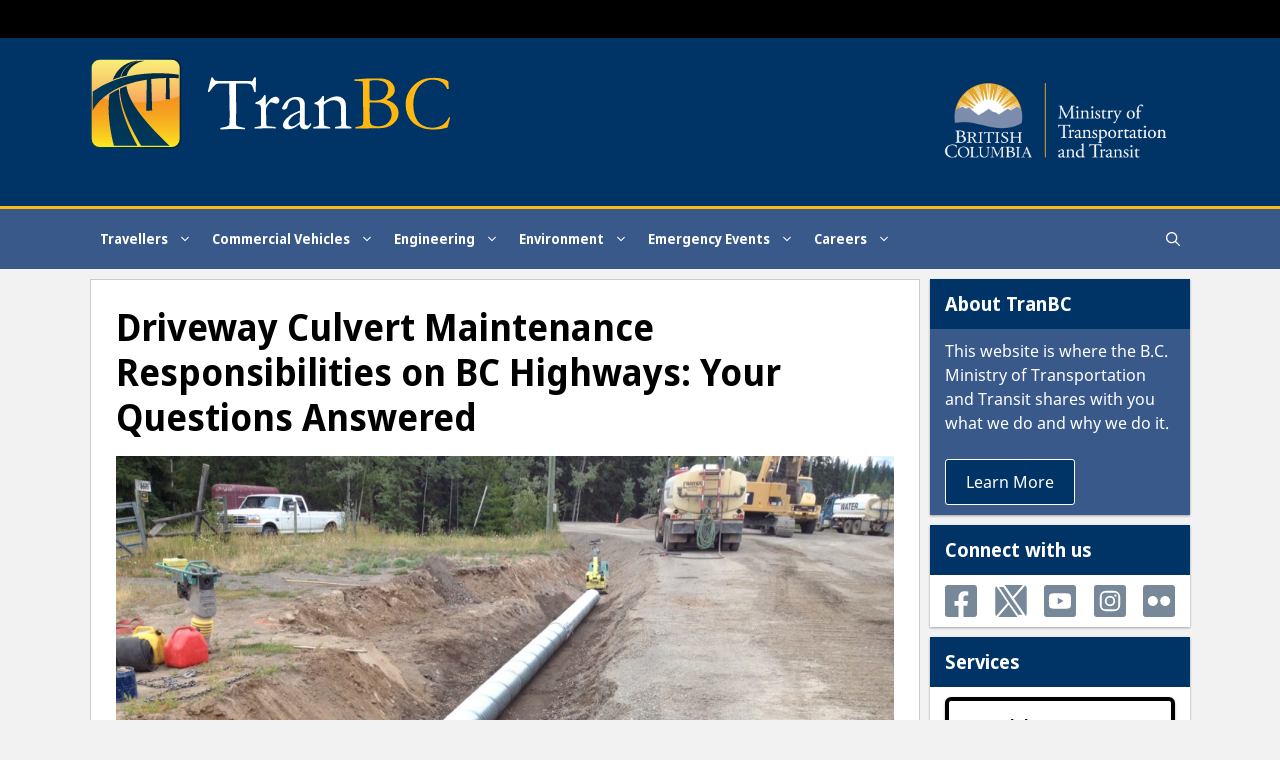

--- FILE ---
content_type: text/html; charset=UTF-8
request_url: https://www.tranbc.ca/2015/08/04/culvert-maintenance-responsibilities-on-bc-highways-your-questions-answered/?fbclid=IwAR2nePHnKIbFg4AvUbLEO64uhs8oqFLVUpMA1dMI7RK22OnC7D7UQmGbZbs
body_size: 394984
content:
<!DOCTYPE html>
<html lang="en-US">
<head>
	<meta charset="UTF-8">
	<title>Culvert Maintenance Responsibilities on BC Highways | TranBC</title>
<meta name='robots' content='max-image-preview:large' />
<meta name="viewport" content="width=device-width, initial-scale=1">
<!-- All In One SEO Pack 3.7.1ob_start_detected [-1,-1] -->
<meta name="description"  content="Do you own property along a BC highway? If you do, you might have some questions about culverts and culvert maintenance. You&#039;ve come to the right place...." />

<meta name="keywords"  content="culvert maintenance,culvert clearing,snow removal on residential access,bc highways,tranbc,culvert,highwaymaintenance,ministry of transportation and infrastructure,road maintenance,tips and how tos" />

<script type="application/ld+json" class="aioseop-schema">{"@context":"https://schema.org","@graph":[{"@type":"Organization","@id":"https://www.tranbc.ca/#organization","url":"https://www.tranbc.ca/","name":"TranBC","sameAs":[],"logo":{"@type":"ImageObject","@id":"https://www.tranbc.ca/#logo","url":"https://www.tranbc.ca/wp-content/uploads/2019/11/TRANBC_LOGO.svg","caption":""},"image":{"@id":"https://www.tranbc.ca/#logo"}},{"@type":"WebSite","@id":"https://www.tranbc.ca/#website","url":"https://www.tranbc.ca/","name":"TranBC","publisher":{"@id":"https://www.tranbc.ca/#organization"}},{"@type":"WebPage","@id":"https://www.tranbc.ca/2015/08/04/culvert-maintenance-responsibilities-on-bc-highways-your-questions-answered/#webpage","url":"https://www.tranbc.ca/2015/08/04/culvert-maintenance-responsibilities-on-bc-highways-your-questions-answered/","inLanguage":"en-US","name":"Driveway Culvert Maintenance Responsibilities on BC Highways: Your Questions Answered","isPartOf":{"@id":"https://www.tranbc.ca/#website"},"breadcrumb":{"@id":"https://www.tranbc.ca/2015/08/04/culvert-maintenance-responsibilities-on-bc-highways-your-questions-answered/#breadcrumblist"},"description":"Do you own property along a BC highway? If you do, you might have some questions about culverts and culvert maintenance. You’ve come to the right place....","image":{"@type":"ImageObject","@id":"https://www.tranbc.ca/2015/08/04/culvert-maintenance-responsibilities-on-bc-highways-your-questions-answered/#primaryimage","url":"https://www.tranbc.ca/wp-content/uploads/2015/08/Culvert-Responsibility_credit-to-Regional-District-of-Fraser-Fort-George.png","width":1076,"height":778,"caption":"Image Courtesy Regional District of Fraser Fort George"},"primaryImageOfPage":{"@id":"https://www.tranbc.ca/2015/08/04/culvert-maintenance-responsibilities-on-bc-highways-your-questions-answered/#primaryimage"},"datePublished":"2015-08-04T20:41:17-07:00","dateModified":"2024-04-02T22:18:37-07:00"},{"@type":"Article","@id":"https://www.tranbc.ca/2015/08/04/culvert-maintenance-responsibilities-on-bc-highways-your-questions-answered/#article","isPartOf":{"@id":"https://www.tranbc.ca/2015/08/04/culvert-maintenance-responsibilities-on-bc-highways-your-questions-answered/#webpage"},"author":{"@id":"https://www.tranbc.ca/author/tranbceditor/#author"},"headline":"Driveway Culvert Maintenance Responsibilities on BC Highways: Your Questions Answered","datePublished":"2015-08-04T20:41:17-07:00","dateModified":"2024-04-02T22:18:37-07:00","commentCount":148,"mainEntityOfPage":{"@id":"https://www.tranbc.ca/2015/08/04/culvert-maintenance-responsibilities-on-bc-highways-your-questions-answered/#webpage"},"publisher":{"@id":"https://www.tranbc.ca/#organization"},"articleSection":"Road Maintenance, Tips and How Tos, BC Highways, culvert, culvert clearing, culvert maintenance, highwaymaintenance, Ministry of Transportation and Infrastructure, snow removal on residential access","image":{"@type":"ImageObject","@id":"https://www.tranbc.ca/2015/08/04/culvert-maintenance-responsibilities-on-bc-highways-your-questions-answered/#primaryimage","url":"https://www.tranbc.ca/wp-content/uploads/2015/08/Culvert-Responsibility_credit-to-Regional-District-of-Fraser-Fort-George.png","width":1076,"height":778,"caption":"Image Courtesy Regional District of Fraser Fort George"}},{"@type":"Person","@id":"https://www.tranbc.ca/author/tranbceditor/#author","name":"tranbceditor","sameAs":[],"image":{"@type":"ImageObject","@id":"https://www.tranbc.ca/#personlogo","url":"https://secure.gravatar.com/avatar/ae36608458998e315b769be86bc1a9c4?s=96&d=retro&r=g","width":96,"height":96,"caption":"tranbceditor"}},{"@type":"BreadcrumbList","@id":"https://www.tranbc.ca/2015/08/04/culvert-maintenance-responsibilities-on-bc-highways-your-questions-answered/#breadcrumblist","itemListElement":[{"@type":"ListItem","position":1,"item":{"@type":"WebPage","@id":"https://www.tranbc.ca/","url":"https://www.tranbc.ca/","name":"TranBC: BC Ministry of Transportation and Infrastructure Online"}},{"@type":"ListItem","position":2,"item":{"@type":"WebPage","@id":"https://www.tranbc.ca/2015/08/04/culvert-maintenance-responsibilities-on-bc-highways-your-questions-answered/","url":"https://www.tranbc.ca/2015/08/04/culvert-maintenance-responsibilities-on-bc-highways-your-questions-answered/","name":"Driveway Culvert Maintenance Responsibilities on BC Highways: Your Questions Answered"}}]}]}</script>
<link rel="canonical" href="https://www.tranbc.ca/2015/08/04/culvert-maintenance-responsibilities-on-bc-highways-your-questions-answered/" />
<!-- All In One SEO Pack -->
<link rel="alternate" type="application/rss+xml" title="TranBC &raquo; Feed" href="https://www.tranbc.ca/feed/" />
<link rel="alternate" type="application/rss+xml" title="TranBC &raquo; Comments Feed" href="https://www.tranbc.ca/comments/feed/" />
<link rel="alternate" type="application/rss+xml" title="TranBC &raquo; Driveway Culvert Maintenance Responsibilities on BC Highways: Your Questions Answered Comments Feed" href="https://www.tranbc.ca/2015/08/04/culvert-maintenance-responsibilities-on-bc-highways-your-questions-answered/feed/" />
<script>
window._wpemojiSettings = {"baseUrl":"https:\/\/s.w.org\/images\/core\/emoji\/15.0.3\/72x72\/","ext":".png","svgUrl":"https:\/\/s.w.org\/images\/core\/emoji\/15.0.3\/svg\/","svgExt":".svg","source":{"concatemoji":"https:\/\/www.tranbc.ca\/wp-includes\/js\/wp-emoji-release.min.js?ver=6.5.3"}};
/*! This file is auto-generated */
!function(i,n){var o,s,e;function c(e){try{var t={supportTests:e,timestamp:(new Date).valueOf()};sessionStorage.setItem(o,JSON.stringify(t))}catch(e){}}function p(e,t,n){e.clearRect(0,0,e.canvas.width,e.canvas.height),e.fillText(t,0,0);var t=new Uint32Array(e.getImageData(0,0,e.canvas.width,e.canvas.height).data),r=(e.clearRect(0,0,e.canvas.width,e.canvas.height),e.fillText(n,0,0),new Uint32Array(e.getImageData(0,0,e.canvas.width,e.canvas.height).data));return t.every(function(e,t){return e===r[t]})}function u(e,t,n){switch(t){case"flag":return n(e,"\ud83c\udff3\ufe0f\u200d\u26a7\ufe0f","\ud83c\udff3\ufe0f\u200b\u26a7\ufe0f")?!1:!n(e,"\ud83c\uddfa\ud83c\uddf3","\ud83c\uddfa\u200b\ud83c\uddf3")&&!n(e,"\ud83c\udff4\udb40\udc67\udb40\udc62\udb40\udc65\udb40\udc6e\udb40\udc67\udb40\udc7f","\ud83c\udff4\u200b\udb40\udc67\u200b\udb40\udc62\u200b\udb40\udc65\u200b\udb40\udc6e\u200b\udb40\udc67\u200b\udb40\udc7f");case"emoji":return!n(e,"\ud83d\udc26\u200d\u2b1b","\ud83d\udc26\u200b\u2b1b")}return!1}function f(e,t,n){var r="undefined"!=typeof WorkerGlobalScope&&self instanceof WorkerGlobalScope?new OffscreenCanvas(300,150):i.createElement("canvas"),a=r.getContext("2d",{willReadFrequently:!0}),o=(a.textBaseline="top",a.font="600 32px Arial",{});return e.forEach(function(e){o[e]=t(a,e,n)}),o}function t(e){var t=i.createElement("script");t.src=e,t.defer=!0,i.head.appendChild(t)}"undefined"!=typeof Promise&&(o="wpEmojiSettingsSupports",s=["flag","emoji"],n.supports={everything:!0,everythingExceptFlag:!0},e=new Promise(function(e){i.addEventListener("DOMContentLoaded",e,{once:!0})}),new Promise(function(t){var n=function(){try{var e=JSON.parse(sessionStorage.getItem(o));if("object"==typeof e&&"number"==typeof e.timestamp&&(new Date).valueOf()<e.timestamp+604800&&"object"==typeof e.supportTests)return e.supportTests}catch(e){}return null}();if(!n){if("undefined"!=typeof Worker&&"undefined"!=typeof OffscreenCanvas&&"undefined"!=typeof URL&&URL.createObjectURL&&"undefined"!=typeof Blob)try{var e="postMessage("+f.toString()+"("+[JSON.stringify(s),u.toString(),p.toString()].join(",")+"));",r=new Blob([e],{type:"text/javascript"}),a=new Worker(URL.createObjectURL(r),{name:"wpTestEmojiSupports"});return void(a.onmessage=function(e){c(n=e.data),a.terminate(),t(n)})}catch(e){}c(n=f(s,u,p))}t(n)}).then(function(e){for(var t in e)n.supports[t]=e[t],n.supports.everything=n.supports.everything&&n.supports[t],"flag"!==t&&(n.supports.everythingExceptFlag=n.supports.everythingExceptFlag&&n.supports[t]);n.supports.everythingExceptFlag=n.supports.everythingExceptFlag&&!n.supports.flag,n.DOMReady=!1,n.readyCallback=function(){n.DOMReady=!0}}).then(function(){return e}).then(function(){var e;n.supports.everything||(n.readyCallback(),(e=n.source||{}).concatemoji?t(e.concatemoji):e.wpemoji&&e.twemoji&&(t(e.twemoji),t(e.wpemoji)))}))}((window,document),window._wpemojiSettings);
</script>
<style id='wp-emoji-styles-inline-css'>

	img.wp-smiley, img.emoji {
		display: inline !important;
		border: none !important;
		box-shadow: none !important;
		height: 1em !important;
		width: 1em !important;
		margin: 0 0.07em !important;
		vertical-align: -0.1em !important;
		background: none !important;
		padding: 0 !important;
	}
</style>
<link rel='stylesheet' id='wp-block-library-css' href='https://www.tranbc.ca/wp-includes/css/dist/block-library/style.min.css?ver=6.5.3' media='all' />
<style id='classic-theme-styles-inline-css'>
/*! This file is auto-generated */
.wp-block-button__link{color:#fff;background-color:#32373c;border-radius:9999px;box-shadow:none;text-decoration:none;padding:calc(.667em + 2px) calc(1.333em + 2px);font-size:1.125em}.wp-block-file__button{background:#32373c;color:#fff;text-decoration:none}
</style>
<style id='global-styles-inline-css'>
body{--wp--preset--color--black: #000000;--wp--preset--color--cyan-bluish-gray: #abb8c3;--wp--preset--color--white: #ffffff;--wp--preset--color--pale-pink: #f78da7;--wp--preset--color--vivid-red: #cf2e2e;--wp--preset--color--luminous-vivid-orange: #ff6900;--wp--preset--color--luminous-vivid-amber: #fcb900;--wp--preset--color--light-green-cyan: #7bdcb5;--wp--preset--color--vivid-green-cyan: #00d084;--wp--preset--color--pale-cyan-blue: #8ed1fc;--wp--preset--color--vivid-cyan-blue: #0693e3;--wp--preset--color--vivid-purple: #9b51e0;--wp--preset--color--contrast: var(--contrast);--wp--preset--color--contrast-2: var(--contrast-2);--wp--preset--color--contrast-3: var(--contrast-3);--wp--preset--color--base: var(--base);--wp--preset--color--base-2: var(--base-2);--wp--preset--color--base-3: var(--base-3);--wp--preset--color--accent: var(--accent);--wp--preset--gradient--vivid-cyan-blue-to-vivid-purple: linear-gradient(135deg,rgba(6,147,227,1) 0%,rgb(155,81,224) 100%);--wp--preset--gradient--light-green-cyan-to-vivid-green-cyan: linear-gradient(135deg,rgb(122,220,180) 0%,rgb(0,208,130) 100%);--wp--preset--gradient--luminous-vivid-amber-to-luminous-vivid-orange: linear-gradient(135deg,rgba(252,185,0,1) 0%,rgba(255,105,0,1) 100%);--wp--preset--gradient--luminous-vivid-orange-to-vivid-red: linear-gradient(135deg,rgba(255,105,0,1) 0%,rgb(207,46,46) 100%);--wp--preset--gradient--very-light-gray-to-cyan-bluish-gray: linear-gradient(135deg,rgb(238,238,238) 0%,rgb(169,184,195) 100%);--wp--preset--gradient--cool-to-warm-spectrum: linear-gradient(135deg,rgb(74,234,220) 0%,rgb(151,120,209) 20%,rgb(207,42,186) 40%,rgb(238,44,130) 60%,rgb(251,105,98) 80%,rgb(254,248,76) 100%);--wp--preset--gradient--blush-light-purple: linear-gradient(135deg,rgb(255,206,236) 0%,rgb(152,150,240) 100%);--wp--preset--gradient--blush-bordeaux: linear-gradient(135deg,rgb(254,205,165) 0%,rgb(254,45,45) 50%,rgb(107,0,62) 100%);--wp--preset--gradient--luminous-dusk: linear-gradient(135deg,rgb(255,203,112) 0%,rgb(199,81,192) 50%,rgb(65,88,208) 100%);--wp--preset--gradient--pale-ocean: linear-gradient(135deg,rgb(255,245,203) 0%,rgb(182,227,212) 50%,rgb(51,167,181) 100%);--wp--preset--gradient--electric-grass: linear-gradient(135deg,rgb(202,248,128) 0%,rgb(113,206,126) 100%);--wp--preset--gradient--midnight: linear-gradient(135deg,rgb(2,3,129) 0%,rgb(40,116,252) 100%);--wp--preset--font-size--small: 13px;--wp--preset--font-size--medium: 20px;--wp--preset--font-size--large: 36px;--wp--preset--font-size--x-large: 42px;--wp--preset--spacing--20: 0.44rem;--wp--preset--spacing--30: 0.67rem;--wp--preset--spacing--40: 1rem;--wp--preset--spacing--50: 1.5rem;--wp--preset--spacing--60: 2.25rem;--wp--preset--spacing--70: 3.38rem;--wp--preset--spacing--80: 5.06rem;--wp--preset--shadow--natural: 6px 6px 9px rgba(0, 0, 0, 0.2);--wp--preset--shadow--deep: 12px 12px 50px rgba(0, 0, 0, 0.4);--wp--preset--shadow--sharp: 6px 6px 0px rgba(0, 0, 0, 0.2);--wp--preset--shadow--outlined: 6px 6px 0px -3px rgba(255, 255, 255, 1), 6px 6px rgba(0, 0, 0, 1);--wp--preset--shadow--crisp: 6px 6px 0px rgba(0, 0, 0, 1);}:where(.is-layout-flex){gap: 0.5em;}:where(.is-layout-grid){gap: 0.5em;}body .is-layout-flex{display: flex;}body .is-layout-flex{flex-wrap: wrap;align-items: center;}body .is-layout-flex > *{margin: 0;}body .is-layout-grid{display: grid;}body .is-layout-grid > *{margin: 0;}:where(.wp-block-columns.is-layout-flex){gap: 2em;}:where(.wp-block-columns.is-layout-grid){gap: 2em;}:where(.wp-block-post-template.is-layout-flex){gap: 1.25em;}:where(.wp-block-post-template.is-layout-grid){gap: 1.25em;}.has-black-color{color: var(--wp--preset--color--black) !important;}.has-cyan-bluish-gray-color{color: var(--wp--preset--color--cyan-bluish-gray) !important;}.has-white-color{color: var(--wp--preset--color--white) !important;}.has-pale-pink-color{color: var(--wp--preset--color--pale-pink) !important;}.has-vivid-red-color{color: var(--wp--preset--color--vivid-red) !important;}.has-luminous-vivid-orange-color{color: var(--wp--preset--color--luminous-vivid-orange) !important;}.has-luminous-vivid-amber-color{color: var(--wp--preset--color--luminous-vivid-amber) !important;}.has-light-green-cyan-color{color: var(--wp--preset--color--light-green-cyan) !important;}.has-vivid-green-cyan-color{color: var(--wp--preset--color--vivid-green-cyan) !important;}.has-pale-cyan-blue-color{color: var(--wp--preset--color--pale-cyan-blue) !important;}.has-vivid-cyan-blue-color{color: var(--wp--preset--color--vivid-cyan-blue) !important;}.has-vivid-purple-color{color: var(--wp--preset--color--vivid-purple) !important;}.has-black-background-color{background-color: var(--wp--preset--color--black) !important;}.has-cyan-bluish-gray-background-color{background-color: var(--wp--preset--color--cyan-bluish-gray) !important;}.has-white-background-color{background-color: var(--wp--preset--color--white) !important;}.has-pale-pink-background-color{background-color: var(--wp--preset--color--pale-pink) !important;}.has-vivid-red-background-color{background-color: var(--wp--preset--color--vivid-red) !important;}.has-luminous-vivid-orange-background-color{background-color: var(--wp--preset--color--luminous-vivid-orange) !important;}.has-luminous-vivid-amber-background-color{background-color: var(--wp--preset--color--luminous-vivid-amber) !important;}.has-light-green-cyan-background-color{background-color: var(--wp--preset--color--light-green-cyan) !important;}.has-vivid-green-cyan-background-color{background-color: var(--wp--preset--color--vivid-green-cyan) !important;}.has-pale-cyan-blue-background-color{background-color: var(--wp--preset--color--pale-cyan-blue) !important;}.has-vivid-cyan-blue-background-color{background-color: var(--wp--preset--color--vivid-cyan-blue) !important;}.has-vivid-purple-background-color{background-color: var(--wp--preset--color--vivid-purple) !important;}.has-black-border-color{border-color: var(--wp--preset--color--black) !important;}.has-cyan-bluish-gray-border-color{border-color: var(--wp--preset--color--cyan-bluish-gray) !important;}.has-white-border-color{border-color: var(--wp--preset--color--white) !important;}.has-pale-pink-border-color{border-color: var(--wp--preset--color--pale-pink) !important;}.has-vivid-red-border-color{border-color: var(--wp--preset--color--vivid-red) !important;}.has-luminous-vivid-orange-border-color{border-color: var(--wp--preset--color--luminous-vivid-orange) !important;}.has-luminous-vivid-amber-border-color{border-color: var(--wp--preset--color--luminous-vivid-amber) !important;}.has-light-green-cyan-border-color{border-color: var(--wp--preset--color--light-green-cyan) !important;}.has-vivid-green-cyan-border-color{border-color: var(--wp--preset--color--vivid-green-cyan) !important;}.has-pale-cyan-blue-border-color{border-color: var(--wp--preset--color--pale-cyan-blue) !important;}.has-vivid-cyan-blue-border-color{border-color: var(--wp--preset--color--vivid-cyan-blue) !important;}.has-vivid-purple-border-color{border-color: var(--wp--preset--color--vivid-purple) !important;}.has-vivid-cyan-blue-to-vivid-purple-gradient-background{background: var(--wp--preset--gradient--vivid-cyan-blue-to-vivid-purple) !important;}.has-light-green-cyan-to-vivid-green-cyan-gradient-background{background: var(--wp--preset--gradient--light-green-cyan-to-vivid-green-cyan) !important;}.has-luminous-vivid-amber-to-luminous-vivid-orange-gradient-background{background: var(--wp--preset--gradient--luminous-vivid-amber-to-luminous-vivid-orange) !important;}.has-luminous-vivid-orange-to-vivid-red-gradient-background{background: var(--wp--preset--gradient--luminous-vivid-orange-to-vivid-red) !important;}.has-very-light-gray-to-cyan-bluish-gray-gradient-background{background: var(--wp--preset--gradient--very-light-gray-to-cyan-bluish-gray) !important;}.has-cool-to-warm-spectrum-gradient-background{background: var(--wp--preset--gradient--cool-to-warm-spectrum) !important;}.has-blush-light-purple-gradient-background{background: var(--wp--preset--gradient--blush-light-purple) !important;}.has-blush-bordeaux-gradient-background{background: var(--wp--preset--gradient--blush-bordeaux) !important;}.has-luminous-dusk-gradient-background{background: var(--wp--preset--gradient--luminous-dusk) !important;}.has-pale-ocean-gradient-background{background: var(--wp--preset--gradient--pale-ocean) !important;}.has-electric-grass-gradient-background{background: var(--wp--preset--gradient--electric-grass) !important;}.has-midnight-gradient-background{background: var(--wp--preset--gradient--midnight) !important;}.has-small-font-size{font-size: var(--wp--preset--font-size--small) !important;}.has-medium-font-size{font-size: var(--wp--preset--font-size--medium) !important;}.has-large-font-size{font-size: var(--wp--preset--font-size--large) !important;}.has-x-large-font-size{font-size: var(--wp--preset--font-size--x-large) !important;}
.wp-block-navigation a:where(:not(.wp-element-button)){color: inherit;}
:where(.wp-block-post-template.is-layout-flex){gap: 1.25em;}:where(.wp-block-post-template.is-layout-grid){gap: 1.25em;}
:where(.wp-block-columns.is-layout-flex){gap: 2em;}:where(.wp-block-columns.is-layout-grid){gap: 2em;}
.wp-block-pullquote{font-size: 1.5em;line-height: 1.6;}
</style>
<link rel='stylesheet' id='generate-style-grid-css' href='https://www.tranbc.ca/wp-content/themes/generatepress/assets/css/unsemantic-grid.min.css?ver=3.5.1' media='all' />
<link rel='stylesheet' id='generate-style-css' href='https://www.tranbc.ca/wp-content/themes/generatepress/assets/css/style.min.css?ver=3.5.1' media='all' />
<style id='generate-style-inline-css'>
@media (max-width:768px){}
body{background-color:#f2f2f2;color:#000000;}a{color:#1d70b8;}a:visited{color:#4c2c92;}a:hover, a:focus, a:active{color:#003078;}body .grid-container{max-width:1100px;}.wp-block-group__inner-container{max-width:1100px;margin-left:auto;margin-right:auto;}.site-header .header-image{width:360px;}.generate-back-to-top{font-size:20px;border-radius:3px;position:fixed;bottom:30px;right:30px;line-height:40px;width:40px;text-align:center;z-index:10;transition:opacity 300ms ease-in-out;opacity:0.1;transform:translateY(1000px);}.generate-back-to-top__show{opacity:1;transform:translateY(0);}.navigation-search{position:absolute;left:-99999px;pointer-events:none;visibility:hidden;z-index:20;width:100%;top:0;transition:opacity 100ms ease-in-out;opacity:0;}.navigation-search.nav-search-active{left:0;right:0;pointer-events:auto;visibility:visible;opacity:1;}.navigation-search input[type="search"]{outline:0;border:0;vertical-align:bottom;line-height:1;opacity:0.9;width:100%;z-index:20;border-radius:0;-webkit-appearance:none;height:60px;}.navigation-search input::-ms-clear{display:none;width:0;height:0;}.navigation-search input::-ms-reveal{display:none;width:0;height:0;}.navigation-search input::-webkit-search-decoration, .navigation-search input::-webkit-search-cancel-button, .navigation-search input::-webkit-search-results-button, .navigation-search input::-webkit-search-results-decoration{display:none;}.main-navigation li.search-item{z-index:21;}li.search-item.active{transition:opacity 100ms ease-in-out;}.nav-left-sidebar .main-navigation li.search-item.active,.nav-right-sidebar .main-navigation li.search-item.active{width:auto;display:inline-block;float:right;}.gen-sidebar-nav .navigation-search{top:auto;bottom:0;}:root{--contrast:#222222;--contrast-2:#575760;--contrast-3:#b2b2be;--base:#f0f0f0;--base-2:#f7f8f9;--base-3:#ffffff;--accent:#1e73be;}:root .has-contrast-color{color:var(--contrast);}:root .has-contrast-background-color{background-color:var(--contrast);}:root .has-contrast-2-color{color:var(--contrast-2);}:root .has-contrast-2-background-color{background-color:var(--contrast-2);}:root .has-contrast-3-color{color:var(--contrast-3);}:root .has-contrast-3-background-color{background-color:var(--contrast-3);}:root .has-base-color{color:var(--base);}:root .has-base-background-color{background-color:var(--base);}:root .has-base-2-color{color:var(--base-2);}:root .has-base-2-background-color{background-color:var(--base-2);}:root .has-base-3-color{color:var(--base-3);}:root .has-base-3-background-color{background-color:var(--base-3);}:root .has-accent-color{color:var(--accent);}:root .has-accent-background-color{background-color:var(--accent);}body, button, input, select, textarea{font-family:"Noto Sans";font-size:16px;}body{line-height:1.5;}.entry-content > [class*="wp-block-"]:not(:last-child):not(.wp-block-heading){margin-bottom:1.5em;}.top-bar{font-family:"noto-sans-semicondensed";font-weight:500;font-size:16px;}.main-title{font-family:Georgia, Times New Roman, Times, serif;font-weight:normal;font-size:72px;}.site-description{font-weight:bold;}.main-navigation a, .menu-toggle{font-family:"noto-sans-semicondensed";font-weight:700;font-size:14px;}.main-navigation .main-nav ul ul li a{font-size:13px;}.widget-title{margin-bottom:20px;}.sidebar .widget, .footer-widgets .widget{font-size:16px;}h1{font-family:"noto-sans-semicondensed";font-weight:700;font-size:40px;}h2{font-family:"noto-sans-semicondensed";font-weight:700;font-size:30px;}h3{font-size:20px;}h4{font-size:18px;line-height:1.2em;}h5{font-size:14px;line-height:1em;}h6{font-size:12px;line-height:1em;}@media (max-width:768px){.main-title{font-size:20px;}h1{font-size:30px;}h2{font-size:25px;}}.top-bar{background-color:#000000;color:#ffffff;}.top-bar a{color:#ffffff;}.top-bar a:hover{color:#1d70b8;}.site-header{background-color:#003366;color:#ffffff;}.site-header a{color:#3a3a3a;}.main-title a,.main-title a:hover{color:#ffffff;}.site-description{color:#ffffff;}.main-navigation,.main-navigation ul ul{background-color:#38598a;}.main-navigation .main-nav ul li a, .main-navigation .menu-toggle, .main-navigation .menu-bar-items{color:#ffffff;}.main-navigation .main-nav ul li:not([class*="current-menu-"]):hover > a, .main-navigation .main-nav ul li:not([class*="current-menu-"]):focus > a, .main-navigation .main-nav ul li.sfHover:not([class*="current-menu-"]) > a, .main-navigation .menu-bar-item:hover > a, .main-navigation .menu-bar-item.sfHover > a{color:#ffffff;background-color:#003366;}button.menu-toggle:hover,button.menu-toggle:focus,.main-navigation .mobile-bar-items a,.main-navigation .mobile-bar-items a:hover,.main-navigation .mobile-bar-items a:focus{color:#ffffff;}.main-navigation .main-nav ul li[class*="current-menu-"] > a{color:#ffffff;background-color:#38598a;}.navigation-search input[type="search"],.navigation-search input[type="search"]:active, .navigation-search input[type="search"]:focus, .main-navigation .main-nav ul li.search-item.active > a, .main-navigation .menu-bar-items .search-item.active > a{color:#ffffff;background-color:#003366;}.main-navigation ul ul{background-color:#ffffff;}.main-navigation .main-nav ul ul li a{color:#222222;}.main-navigation .main-nav ul ul li:not([class*="current-menu-"]):hover > a,.main-navigation .main-nav ul ul li:not([class*="current-menu-"]):focus > a, .main-navigation .main-nav ul ul li.sfHover:not([class*="current-menu-"]) > a{color:#003366;background-color:#efefef;}.main-navigation .main-nav ul ul li[class*="current-menu-"] > a{color:#222222;background-color:#ffffff;}.separate-containers .inside-article, .separate-containers .comments-area, .separate-containers .page-header, .one-container .container, .separate-containers .paging-navigation, .inside-page-header{background-color:#ffffff;}.inside-article a,.paging-navigation a,.comments-area a,.page-header a{color:#1a5a96;}.entry-header h1,.page-header h1{color:#000000;}.entry-title a{color:#003078;}.entry-title a:hover{color:#38598a;}.entry-meta{color:#494949;}.entry-meta a{color:#494949;}.entry-meta a:hover{color:#1e73be;}.sidebar .widget{background-color:#ffffff;}.sidebar .widget .widget-title{color:#020202;}.footer-widgets{background-color:#ffffff;}.footer-widgets .widget-title{color:#000000;}.site-info{color:#ffffff;background-color:#003366;}.site-info a{color:#ffffff;}.site-info a:hover{color:#606060;}.footer-bar .widget_nav_menu .current-menu-item a{color:#606060;}input[type="text"],input[type="email"],input[type="url"],input[type="password"],input[type="search"],input[type="tel"],input[type="number"],textarea,select{color:#666666;background-color:#fafafa;border-color:#cccccc;}input[type="text"]:focus,input[type="email"]:focus,input[type="url"]:focus,input[type="password"]:focus,input[type="search"]:focus,input[type="tel"]:focus,input[type="number"]:focus,textarea:focus,select:focus{color:#666666;background-color:#ffffff;border-color:#bfbfbf;}button,html input[type="button"],input[type="reset"],input[type="submit"],a.button,a.wp-block-button__link:not(.has-background){color:#ffffff;background-color:#003366;}button:hover,html input[type="button"]:hover,input[type="reset"]:hover,input[type="submit"]:hover,a.button:hover,button:focus,html input[type="button"]:focus,input[type="reset"]:focus,input[type="submit"]:focus,a.button:focus,a.wp-block-button__link:not(.has-background):active,a.wp-block-button__link:not(.has-background):focus,a.wp-block-button__link:not(.has-background):hover{color:#ffffff;background-color:#1a5a96;}a.generate-back-to-top{background-color:rgba(0,51,102,0.4);color:#ffffff;}a.generate-back-to-top:hover,a.generate-back-to-top:focus{background-color:rgba( 0,0,0,0.6 );color:#ffffff;}:root{--gp-search-modal-bg-color:var(--base-3);--gp-search-modal-text-color:var(--contrast);--gp-search-modal-overlay-bg-color:rgba(0,0,0,0.2);}@media (max-width: 1025px){.main-navigation .menu-bar-item:hover > a, .main-navigation .menu-bar-item.sfHover > a{background:none;color:#ffffff;}}.inside-top-bar{padding:7px;}.inside-header{padding:20px 40px 18px 40px;}.separate-containers .inside-article, .separate-containers .comments-area, .separate-containers .page-header, .separate-containers .paging-navigation, .one-container .site-content, .inside-page-header{padding:25px;}.site-main .wp-block-group__inner-container{padding:25px;}.entry-content .alignwide, body:not(.no-sidebar) .entry-content .alignfull{margin-left:-25px;width:calc(100% + 50px);max-width:calc(100% + 50px);}.one-container.right-sidebar .site-main,.one-container.both-right .site-main{margin-right:25px;}.one-container.left-sidebar .site-main,.one-container.both-left .site-main{margin-left:25px;}.one-container.both-sidebars .site-main{margin:0px 25px 0px 25px;}.separate-containers .widget, .separate-containers .site-main > *, .separate-containers .page-header, .widget-area .main-navigation{margin-bottom:10px;}.separate-containers .site-main{margin:10px;}.both-right.separate-containers .inside-left-sidebar{margin-right:5px;}.both-right.separate-containers .inside-right-sidebar{margin-left:5px;}.both-left.separate-containers .inside-left-sidebar{margin-right:5px;}.both-left.separate-containers .inside-right-sidebar{margin-left:5px;}.separate-containers .page-header-image, .separate-containers .page-header-contained, .separate-containers .page-header-image-single, .separate-containers .page-header-content-single{margin-top:10px;}.separate-containers .inside-right-sidebar, .separate-containers .inside-left-sidebar{margin-top:10px;margin-bottom:10px;}.main-navigation .main-nav ul li a,.menu-toggle,.main-navigation .mobile-bar-items a{padding-left:10px;padding-right:10px;}.main-navigation .main-nav ul ul li a{padding:10px;}.rtl .menu-item-has-children .dropdown-menu-toggle{padding-left:10px;}.menu-item-has-children .dropdown-menu-toggle{padding-right:10px;}.rtl .main-navigation .main-nav ul li.menu-item-has-children > a{padding-right:10px;}.widget-area .widget{padding:0px;}.site-info{padding:20px;}@media (max-width:768px){.separate-containers .inside-article, .separate-containers .comments-area, .separate-containers .page-header, .separate-containers .paging-navigation, .one-container .site-content, .inside-page-header{padding:15px;}.site-main .wp-block-group__inner-container{padding:15px;}.inside-header{padding-top:0px;padding-right:0px;padding-bottom:0px;padding-left:0px;}.widget-area .widget{padding-top:0px;padding-right:0px;padding-bottom:0px;padding-left:0px;}.site-info{padding-right:10px;padding-left:10px;}.entry-content .alignwide, body:not(.no-sidebar) .entry-content .alignfull{margin-left:-15px;width:calc(100% + 30px);max-width:calc(100% + 30px);}}/* End cached CSS */@media (max-width: 1025px){.main-navigation .menu-toggle,.main-navigation .mobile-bar-items,.sidebar-nav-mobile:not(#sticky-placeholder){display:block;}.main-navigation ul,.gen-sidebar-nav{display:none;}[class*="nav-float-"] .site-header .inside-header > *{float:none;clear:both;}}
.dynamic-author-image-rounded{border-radius:100%;}.dynamic-featured-image, .dynamic-author-image{vertical-align:middle;}.one-container.blog .dynamic-content-template:not(:last-child), .one-container.archive .dynamic-content-template:not(:last-child){padding-bottom:0px;}.dynamic-entry-excerpt > p:last-child{margin-bottom:0px;}
h2.entry-title{font-weight:700;font-size:24px;line-height:1.2em;}.navigation-branding .main-title{font-weight:normal;text-transform:none;font-size:72px;font-family:Georgia, Times New Roman, Times, serif;}@media (max-width: 1025px){.main-navigation:not(.slideout-navigation) a, .main-navigation .menu-toggle, .main-navigation .menu-bar-items{font-size:15px;}.main-navigation:not(.slideout-navigation) .main-nav ul ul li a{font-size:14px;}.navigation-branding .main-title{font-size:20px;}}
.post-image:not(:first-child), .page-content:not(:first-child), .entry-content:not(:first-child), .entry-summary:not(:first-child), footer.entry-meta{margin-top:1em;}.post-image-above-header .inside-article div.featured-image, .post-image-above-header .inside-article div.post-image{margin-bottom:1em;}
</style>
<link rel='stylesheet' id='generate-mobile-style-css' href='https://www.tranbc.ca/wp-content/themes/generatepress/assets/css/mobile.min.css?ver=3.5.1' media='all' />
<link rel='stylesheet' id='generate-child-css' href='https://www.tranbc.ca/wp-content/themes/generatepress_child/style.css?ver=1617826311' media='all' />
<link rel='stylesheet' id='generate-navigation-branding-css' href='https://www.tranbc.ca/wp-content/plugins/gp-premium/menu-plus/functions/css/navigation-branding.min.css?ver=2.5.4' media='all' />
<style id='generate-navigation-branding-inline-css'>
@media (max-width: 1025px){.site-header, #site-navigation, #sticky-navigation{display:none !important;opacity:0.0;}#mobile-header{display:block !important;width:100% !important;}#mobile-header .main-nav > ul{display:none;}#mobile-header.toggled .main-nav > ul, #mobile-header .menu-toggle, #mobile-header .mobile-bar-items{display:block;}#mobile-header .main-nav{-ms-flex:0 0 100%;flex:0 0 100%;-webkit-box-ordinal-group:5;-ms-flex-order:4;order:4;}}.navigation-branding img, .site-logo.mobile-header-logo img{height:60px;width:auto;}.navigation-branding .main-title{line-height:60px;}@media (max-width: 1110px){#site-navigation .navigation-branding, #sticky-navigation .navigation-branding{margin-left:10px;}}@media (max-width: 1025px){.main-navigation:not(.slideout-navigation) .main-nav{-ms-flex:0 0 100%;flex:0 0 100%;}.main-navigation:not(.slideout-navigation) .inside-navigation{-ms-flex-wrap:wrap;flex-wrap:wrap;display:-webkit-box;display:-ms-flexbox;display:flex;}.nav-aligned-center .navigation-branding, .nav-aligned-left .navigation-branding{margin-right:auto;}.nav-aligned-center  .main-navigation.has-branding:not(.slideout-navigation) .inside-navigation .main-nav,.nav-aligned-center  .main-navigation.has-sticky-branding.navigation-stick .inside-navigation .main-nav,.nav-aligned-left  .main-navigation.has-branding:not(.slideout-navigation) .inside-navigation .main-nav,.nav-aligned-left  .main-navigation.has-sticky-branding.navigation-stick .inside-navigation .main-nav{margin-right:0px;}}
</style>
<script src="https://www.tranbc.ca/wp-content/plugins/stop-user-enumeration/frontend/js/frontend.js?ver=1.7.4" id="stop-user-enumeration-js" defer data-wp-strategy="defer"></script>
<link rel="https://api.w.org/" href="https://www.tranbc.ca/wp-json/" /><link rel="alternate" type="application/json" href="https://www.tranbc.ca/wp-json/wp/v2/posts/16099" /><link rel="EditURI" type="application/rsd+xml" title="RSD" href="https://www.tranbc.ca/xmlrpc.php?rsd" />
<meta name="generator" content="WordPress 6.5.3" /><meta name="projectnami:version" content="3.5.3" />
<link rel='shortlink' href='https://www.tranbc.ca/?p=16099' />
<link rel="alternate" type="application/json+oembed" href="https://www.tranbc.ca/wp-json/oembed/1.0/embed?url=https%3A%2F%2Fwww.tranbc.ca%2F2015%2F08%2F04%2Fculvert-maintenance-responsibilities-on-bc-highways-your-questions-answered%2F" />
<link rel="alternate" type="text/xml+oembed" href="https://www.tranbc.ca/wp-json/oembed/1.0/embed?url=https%3A%2F%2Fwww.tranbc.ca%2F2015%2F08%2F04%2Fculvert-maintenance-responsibilities-on-bc-highways-your-questions-answered%2F&#038;format=xml" />
<link rel="pingback" href="https://www.tranbc.ca/xmlrpc.php">
<link rel="icon" href="https://www.tranbc.ca/wp-content/uploads/2011/01/BCMoT_Icon_sm_bigger.png" sizes="32x32" />
<link rel="icon" href="https://www.tranbc.ca/wp-content/uploads/2011/01/BCMoT_Icon_sm_bigger.png" sizes="192x192" />
<link rel="apple-touch-icon" href="https://www.tranbc.ca/wp-content/uploads/2011/01/BCMoT_Icon_sm_bigger.png" />
<meta name="msapplication-TileImage" content="https://www.tranbc.ca/wp-content/uploads/2011/01/BCMoT_Icon_sm_bigger.png" />
		<style id="wp-custom-css">
			.nx-moti-logo {
    width: 270px;
}

@media (max-width:768px) {
    /* Disable 'About TranBC' and 'Connect with us' widgets */
    #custom_html-2,
    #custom_html-3,
    #linkcat-5680959 {
        display: none !important;
    }

    .home .site-main .generate-columns-container .widget-title {
        margin-left: -10px;
        margin-right: -10px;
        padding-top: 10px;
        padding-bottom: 10px;
    }
    
    .generate-columns-container > .paging-navigation {
        margin-left: 0;
    }
}


#linkcat-5680959 .blogroll li {
    padding: 1em;
    margin-bottom: 1em;

    border: 4px solid black;
    border-radius: 6px;
    background-color: rgba(255, 255, 255, 0.85);
    color: #000;

    transition: all 0.2s ease-in;
    box-shadow: 0 1px 3px rgba(0,0,0,0.12), 0 1px 2px rgba(0,0,0,0.24);
}

#linkcat-5680959 .blogroll li a {
    display: block;
    font-family: "noto-sans", sans-serif;
    font-size: 16px;
    font-weight: 700;
    color: #000;

    margin-bottom: .5em !important;
    padding-bottom: .5em;
    /*border-bottom: 2px solid #FCBA19;*/
    border-bottom: 3px solid #000;
}

.main-navigation .main-nav ul ul li a {
	font-size: 14px;
}

.generate-columns-container .entry-meta {
    font-size: 90%;
}

.comment-reply-title {
	font-family: "noto-sans-semicondensed";
font-weight: 600;
}

.comment-form .logged-in-as,
.comment-form .submit {
	font-family: "noto-sans-semicondensed";
font-weight: 600;
}

.comment-form .logged-in-as a:first-child {
	color: #036;
	text-decoration: underline
}

.comment-metadata .edit-link {
	color: #fff;
}

.comment-edit-link {
	font-size: 0.8em !important;
}

.comment-edit-link,
.comment-form .logged-in-as a:last-child {
	background: #fff;
	color: #036 !important;
	padding: 0 7px;
	border: 1px solid #036;
	border-radius: 2px;
	font-size: 0.9em;
	float: right;
}

.comment-reply-link {
	font-family: "noto-sans-semicondensed";
    font-weight: 600;
	background: #036;
	color: #fff !important;
	padding: 0 7px;
	border: 2px solid #036;
	border-radius: 2px;
	font-size: 0.9em;
}

.page-numbers.prev {
	display: none;
}

/* Sidebar styles */
/* #custom_html-3 {
    display: none;
}

.archive #custom_html-3,
.category #custom_html-3,
.home #custom_html-3 {
    display: block;
} */

.top-bar .widget-title {
	text-align:left;
}

.top-bar .textwidget {
    display: inline-flex;
}

.top-bar-align-right .inside-top-bar > .widget:nth-child(2n), .top-bar-align-left .inside-top-bar > .widget:nth-child(2n+1) {
	display: flex;
}
div#comments div#respond {
display: none;
}
		</style>
		</head>

<body class="post-template-default single single-post postid-16099 single-format-standard wp-custom-logo wp-embed-responsive post-image-below-header post-image-aligned-center sticky-menu-fade mobile-header mobile-header-logo metaslider-plugin right-sidebar nav-below-header separate-containers fluid-header active-footer-widgets-0 nav-search-enabled nav-aligned-left header-aligned-left dropdown-hover" itemtype="https://schema.org/Blog" itemscope>
	<a class="screen-reader-text skip-link" href="#content" title="Skip to content">Skip to content</a>		<div class="top-bar top-bar-align-left">
			<div class="inside-top-bar grid-container grid-parent">
				<aside id="text-2" class="widget inner-padding widget_text">			<div class="textwidget"></div>
		</aside><aside id="custom_html-4" class="widget_text widget inner-padding widget_custom_html"><div class="textwidget custom-html-widget"></div></aside>			</div>
		</div>
				<header class="site-header" id="masthead" aria-label="Site"  itemtype="https://schema.org/WPHeader" itemscope>
			<div class="inside-header grid-container grid-parent">
							<div class="header-widget">
				<aside id="media_image-2" class="widget inner-padding widget_media_image"><a href="https://www2.gov.bc.ca/gov/content?id=D7D2E53133D34D80865418905FFD918D" target="_blank" rel="noopener"><img width="2224" height="1025" src="https://www.tranbc.ca/wp-content/uploads/2024/12/BC_TT_H_RGB_rev.png" class="image wp-image-29732 nx-moti-logo attachment-full size-full" alt="" style="max-width: 100%; height: auto;" decoding="async" fetchpriority="high" srcset="https://www.tranbc.ca/wp-content/uploads/2024/12/BC_TT_H_RGB_rev.png 2224w, https://www.tranbc.ca/wp-content/uploads/2024/12/BC_TT_H_RGB_rev-300x138.png 300w, https://www.tranbc.ca/wp-content/uploads/2024/12/BC_TT_H_RGB_rev-1024x472.png 1024w, https://www.tranbc.ca/wp-content/uploads/2024/12/BC_TT_H_RGB_rev-768x354.png 768w, https://www.tranbc.ca/wp-content/uploads/2024/12/BC_TT_H_RGB_rev-1536x708.png 1536w, https://www.tranbc.ca/wp-content/uploads/2024/12/BC_TT_H_RGB_rev-2048x944.png 2048w" sizes="(max-width: 2224px) 100vw, 2224px" /></a></aside>			</div>
			<div class="site-logo">
					<a href="https://www.tranbc.ca/" rel="home">
						<img  class="header-image is-logo-image" alt="TranBC" src="https://www.tranbc.ca/wp-content/uploads/2019/11/TRANBC_LOGO.svg" srcset="https://www.tranbc.ca/wp-content/uploads/2019/11/TRANBC_LOGO.svg 1x, https://www.tranbc.ca/wp-content/uploads/2019/11/TRANBC_LOGO.svg 2x" width="389" height="98" />
					</a>
				</div>			</div>
		</header>
				<nav id="mobile-header" data-auto-hide-sticky itemtype="https://schema.org/SiteNavigationElement" itemscope class="main-navigation mobile-header-navigation has-branding">
			<div class="inside-navigation grid-container grid-parent">
				<form method="get" class="search-form navigation-search" action="https://www.tranbc.ca/" autocomplete="off">
            <input type="search" class="search-field" value="" name="s" title="Search" placeholder="Search TranBC..."/>
            <label>
                <input type="submit" class="search-button" value="Search" />
            </label>
        </form><div class="site-logo mobile-header-logo">
						<a href="https://www.tranbc.ca/" title="TranBC" rel="home">
							<img src="https://www.tranbc.ca/wp-content/uploads/2019/11/TRANBC_LOGO.svg" alt="TranBC" class="is-logo-image" width="389" height="98" />
						</a>
					</div>		<div class="mobile-bar-items">
						<span class="search-item">
				<a aria-label="Open Search Bar" href="#">
					<span class="gp-icon icon-search"><svg viewBox="0 0 512 512" aria-hidden="true" xmlns="http://www.w3.org/2000/svg" width="1em" height="1em"><path fill-rule="evenodd" clip-rule="evenodd" d="M208 48c-88.366 0-160 71.634-160 160s71.634 160 160 160 160-71.634 160-160S296.366 48 208 48zM0 208C0 93.125 93.125 0 208 0s208 93.125 208 208c0 48.741-16.765 93.566-44.843 129.024l133.826 134.018c9.366 9.379 9.355 24.575-.025 33.941-9.379 9.366-24.575 9.355-33.941-.025L337.238 370.987C301.747 399.167 256.839 416 208 416 93.125 416 0 322.875 0 208z" /></svg><svg viewBox="0 0 512 512" aria-hidden="true" xmlns="http://www.w3.org/2000/svg" width="1em" height="1em"><path d="M71.029 71.029c9.373-9.372 24.569-9.372 33.942 0L256 222.059l151.029-151.03c9.373-9.372 24.569-9.372 33.942 0 9.372 9.373 9.372 24.569 0 33.942L289.941 256l151.03 151.029c9.372 9.373 9.372 24.569 0 33.942-9.373 9.372-24.569 9.372-33.942 0L256 289.941l-151.029 151.03c-9.373 9.372-24.569 9.372-33.942 0-9.372-9.373-9.372-24.569 0-33.942L222.059 256 71.029 104.971c-9.372-9.373-9.372-24.569 0-33.942z" /></svg></span>				</a>
			</span>
		</div>
							<button class="menu-toggle" aria-controls="mobile-menu" aria-expanded="false">
						<span class="gp-icon icon-menu-bars"><svg viewBox="0 0 512 512" aria-hidden="true" xmlns="http://www.w3.org/2000/svg" width="1em" height="1em"><path d="M0 96c0-13.255 10.745-24 24-24h464c13.255 0 24 10.745 24 24s-10.745 24-24 24H24c-13.255 0-24-10.745-24-24zm0 160c0-13.255 10.745-24 24-24h464c13.255 0 24 10.745 24 24s-10.745 24-24 24H24c-13.255 0-24-10.745-24-24zm0 160c0-13.255 10.745-24 24-24h464c13.255 0 24 10.745 24 24s-10.745 24-24 24H24c-13.255 0-24-10.745-24-24z" /></svg><svg viewBox="0 0 512 512" aria-hidden="true" xmlns="http://www.w3.org/2000/svg" width="1em" height="1em"><path d="M71.029 71.029c9.373-9.372 24.569-9.372 33.942 0L256 222.059l151.029-151.03c9.373-9.372 24.569-9.372 33.942 0 9.372 9.373 9.372 24.569 0 33.942L289.941 256l151.03 151.029c9.372 9.373 9.372 24.569 0 33.942-9.373 9.372-24.569 9.372-33.942 0L256 289.941l-151.029 151.03c-9.373 9.372-24.569 9.372-33.942 0-9.372-9.373-9.372-24.569 0-33.942L222.059 256 71.029 104.971c-9.372-9.373-9.372-24.569 0-33.942z" /></svg></span><span class="mobile-menu">Menu</span>					</button>
					<div id="mobile-menu" class="main-nav"><ul id="menu-menu-bar" class=" menu sf-menu"><li id="menu-item-13143" class="menu-item menu-item-type-taxonomy menu-item-object-category current-post-ancestor menu-item-has-children menu-item-13143"><a href="https://www.tranbc.ca/category/bc-travellers/">Travellers<span role="presentation" class="dropdown-menu-toggle"><span class="gp-icon icon-arrow"><svg viewBox="0 0 330 512" aria-hidden="true" xmlns="http://www.w3.org/2000/svg" width="1em" height="1em"><path d="M305.913 197.085c0 2.266-1.133 4.815-2.833 6.514L171.087 335.593c-1.7 1.7-4.249 2.832-6.515 2.832s-4.815-1.133-6.515-2.832L26.064 203.599c-1.7-1.7-2.832-4.248-2.832-6.514s1.132-4.816 2.832-6.515l14.162-14.163c1.7-1.699 3.966-2.832 6.515-2.832 2.266 0 4.815 1.133 6.515 2.832l111.316 111.317 111.316-111.317c1.7-1.699 4.249-2.832 6.515-2.832s4.815 1.133 6.515 2.832l14.162 14.163c1.7 1.7 2.833 4.249 2.833 6.515z" /></svg></span></span></a>
<ul class="sub-menu">
	<li id="menu-item-14533" class="menu-item menu-item-type-post_type menu-item-object-page menu-item-14533"><a href="https://www.tranbc.ca/shift-into-winter/">Shift Into Winter</a></li>
	<li id="menu-item-13360" class="menu-item menu-item-type-custom menu-item-object-custom menu-item-13360"><a href="https://www.tranbc.ca/2014/05/28/cone-zone-campaign/">Cone Zone</a></li>
	<li id="menu-item-13146" class="menu-item menu-item-type-taxonomy menu-item-object-category current-post-ancestor current-menu-parent current-post-parent menu-item-13146"><a href="https://www.tranbc.ca/category/bc-travellers/road-maintenance/">Road Maintenance</a></li>
	<li id="menu-item-13148" class="menu-item menu-item-type-taxonomy menu-item-object-category current-post-ancestor current-menu-parent current-post-parent menu-item-13148"><a href="https://www.tranbc.ca/category/bc-travellers/tips-tricks-how-to/">Tips and How Tos</a></li>
	<li id="menu-item-13144" class="menu-item menu-item-type-taxonomy menu-item-object-category menu-item-13144"><a href="https://www.tranbc.ca/category/bc-travellers/bc-road-trips/">BC Road Trips</a></li>
</ul>
</li>
<li id="menu-item-13166" class="menu-item menu-item-type-taxonomy menu-item-object-category menu-item-has-children menu-item-13166"><a href="https://www.tranbc.ca/category/commercial-vehicles/">Commercial Vehicles<span role="presentation" class="dropdown-menu-toggle"><span class="gp-icon icon-arrow"><svg viewBox="0 0 330 512" aria-hidden="true" xmlns="http://www.w3.org/2000/svg" width="1em" height="1em"><path d="M305.913 197.085c0 2.266-1.133 4.815-2.833 6.514L171.087 335.593c-1.7 1.7-4.249 2.832-6.515 2.832s-4.815-1.133-6.515-2.832L26.064 203.599c-1.7-1.7-2.832-4.248-2.832-6.514s1.132-4.816 2.832-6.515l14.162-14.163c1.7-1.699 3.966-2.832 6.515-2.832 2.266 0 4.815 1.133 6.515 2.832l111.316 111.317 111.316-111.317c1.7-1.699 4.249-2.832 6.515-2.832s4.815 1.133 6.515 2.832l14.162 14.163c1.7 1.7 2.833 4.249 2.833 6.515z" /></svg></span></span></a>
<ul class="sub-menu">
	<li id="menu-item-13168" class="menu-item menu-item-type-taxonomy menu-item-object-category menu-item-13168"><a href="https://www.tranbc.ca/category/commercial-vehicles/commercial-vehicles-and-trucking/">Trucking</a></li>
	<li id="menu-item-24740" class="menu-item menu-item-type-taxonomy menu-item-object-category menu-item-24740"><a href="https://www.tranbc.ca/category/commercial-vehicles/passenger-transportation/">Passenger Transportation</a></li>
</ul>
</li>
<li id="menu-item-13154" class="menu-item menu-item-type-taxonomy menu-item-object-category menu-item-has-children menu-item-13154"><a href="https://www.tranbc.ca/category/engineering/">Engineering<span role="presentation" class="dropdown-menu-toggle"><span class="gp-icon icon-arrow"><svg viewBox="0 0 330 512" aria-hidden="true" xmlns="http://www.w3.org/2000/svg" width="1em" height="1em"><path d="M305.913 197.085c0 2.266-1.133 4.815-2.833 6.514L171.087 335.593c-1.7 1.7-4.249 2.832-6.515 2.832s-4.815-1.133-6.515-2.832L26.064 203.599c-1.7-1.7-2.832-4.248-2.832-6.514s1.132-4.816 2.832-6.515l14.162-14.163c1.7-1.699 3.966-2.832 6.515-2.832 2.266 0 4.815 1.133 6.515 2.832l111.316 111.317 111.316-111.317c1.7-1.699 4.249-2.832 6.515-2.832s4.815 1.133 6.515 2.832l14.162 14.163c1.7 1.7 2.833 4.249 2.833 6.515z" /></svg></span></span></a>
<ul class="sub-menu">
	<li id="menu-item-13156" class="menu-item menu-item-type-taxonomy menu-item-object-category menu-item-13156"><a href="https://www.tranbc.ca/category/engineering/bc-projects/">BC Projects</a></li>
	<li id="menu-item-13155" class="menu-item menu-item-type-taxonomy menu-item-object-category menu-item-13155"><a href="https://www.tranbc.ca/category/engineering/bc-infrastructure/">BC Infrastructure</a></li>
	<li id="menu-item-13145" class="menu-item menu-item-type-taxonomy menu-item-object-category menu-item-13145"><a href="https://www.tranbc.ca/category/engineering/intelligent-transportation-systems-its/">Intelligent Transportation Systems (ITS)</a></li>
	<li id="menu-item-24744" class="menu-item menu-item-type-taxonomy menu-item-object-category menu-item-24744"><a href="https://www.tranbc.ca/category/bc-travellers/bc-highway-history/">BC Highway History</a></li>
</ul>
</li>
<li id="menu-item-13161" class="menu-item menu-item-type-taxonomy menu-item-object-category menu-item-has-children menu-item-13161"><a href="https://www.tranbc.ca/category/environment/">Environment<span role="presentation" class="dropdown-menu-toggle"><span class="gp-icon icon-arrow"><svg viewBox="0 0 330 512" aria-hidden="true" xmlns="http://www.w3.org/2000/svg" width="1em" height="1em"><path d="M305.913 197.085c0 2.266-1.133 4.815-2.833 6.514L171.087 335.593c-1.7 1.7-4.249 2.832-6.515 2.832s-4.815-1.133-6.515-2.832L26.064 203.599c-1.7-1.7-2.832-4.248-2.832-6.514s1.132-4.816 2.832-6.515l14.162-14.163c1.7-1.699 3.966-2.832 6.515-2.832 2.266 0 4.815 1.133 6.515 2.832l111.316 111.317 111.316-111.317c1.7-1.699 4.249-2.832 6.515-2.832s4.815 1.133 6.515 2.832l14.162 14.163c1.7 1.7 2.833 4.249 2.833 6.515z" /></svg></span></span></a>
<ul class="sub-menu">
	<li id="menu-item-13165" class="menu-item menu-item-type-taxonomy menu-item-object-category menu-item-13165"><a href="https://www.tranbc.ca/category/environment/wildlife-mitigation/">Wildlife</a></li>
	<li id="menu-item-13158" class="menu-item menu-item-type-taxonomy menu-item-object-category menu-item-13158"><a href="https://www.tranbc.ca/category/emergency-events/bc-avalanche-program-emergency-information/">Avalanche and Weather Program</a></li>
	<li id="menu-item-13163" class="menu-item menu-item-type-taxonomy menu-item-object-category menu-item-13163"><a title="Active Transportation " href="https://www.tranbc.ca/category/environment/bike-bc/">Active Transportation</a></li>
	<li id="menu-item-13162" class="menu-item menu-item-type-taxonomy menu-item-object-category menu-item-13162"><a href="https://www.tranbc.ca/category/environment/adopt-a-highway/">Adopt a Highway</a></li>
	<li id="menu-item-13164" class="menu-item menu-item-type-taxonomy menu-item-object-category menu-item-13164"><a href="https://www.tranbc.ca/category/environment/bc-transit-going-green/">Transit</a></li>
</ul>
</li>
<li id="menu-item-13157" class="menu-item menu-item-type-taxonomy menu-item-object-category menu-item-has-children menu-item-13157"><a href="https://www.tranbc.ca/category/emergency-events/">Emergency Events<span role="presentation" class="dropdown-menu-toggle"><span class="gp-icon icon-arrow"><svg viewBox="0 0 330 512" aria-hidden="true" xmlns="http://www.w3.org/2000/svg" width="1em" height="1em"><path d="M305.913 197.085c0 2.266-1.133 4.815-2.833 6.514L171.087 335.593c-1.7 1.7-4.249 2.832-6.515 2.832s-4.815-1.133-6.515-2.832L26.064 203.599c-1.7-1.7-2.832-4.248-2.832-6.514s1.132-4.816 2.832-6.515l14.162-14.163c1.7-1.699 3.966-2.832 6.515-2.832 2.266 0 4.815 1.133 6.515 2.832l111.316 111.317 111.316-111.317c1.7-1.699 4.249-2.832 6.515-2.832s4.815 1.133 6.515 2.832l14.162 14.163c1.7 1.7 2.833 4.249 2.833 6.515z" /></svg></span></span></a>
<ul class="sub-menu">
	<li id="menu-item-26705" class="menu-item menu-item-type-custom menu-item-object-custom menu-item-26705"><a href="https://www.tranbc.ca/category/emergency-information/bc-avalanche-program-emergency-information/">About Avalanche</a></li>
	<li id="menu-item-13159" class="menu-item menu-item-type-taxonomy menu-item-object-category menu-item-13159"><a href="https://www.tranbc.ca/category/emergency-events/flooding-information/">About Flooding</a></li>
	<li id="menu-item-26704" class="menu-item menu-item-type-custom menu-item-object-custom menu-item-26704"><a href="https://www.tranbc.ca/?s=wildFire">About Wildfire</a></li>
</ul>
</li>
<li id="menu-item-13151" class="menu-item menu-item-type-taxonomy menu-item-object-category menu-item-has-children menu-item-13151"><a href="https://www.tranbc.ca/category/bc-transportation-and-infrastructure-career-information/">Careers<span role="presentation" class="dropdown-menu-toggle"><span class="gp-icon icon-arrow"><svg viewBox="0 0 330 512" aria-hidden="true" xmlns="http://www.w3.org/2000/svg" width="1em" height="1em"><path d="M305.913 197.085c0 2.266-1.133 4.815-2.833 6.514L171.087 335.593c-1.7 1.7-4.249 2.832-6.515 2.832s-4.815-1.133-6.515-2.832L26.064 203.599c-1.7-1.7-2.832-4.248-2.832-6.514s1.132-4.816 2.832-6.515l14.162-14.163c1.7-1.699 3.966-2.832 6.515-2.832 2.266 0 4.815 1.133 6.515 2.832l111.316 111.317 111.316-111.317c1.7-1.699 4.249-2.832 6.515-2.832s4.815 1.133 6.515 2.832l14.162 14.163c1.7 1.7 2.833 4.249 2.833 6.515z" /></svg></span></span></a>
<ul class="sub-menu">
	<li id="menu-item-13152" class="menu-item menu-item-type-taxonomy menu-item-object-category menu-item-13152"><a href="https://www.tranbc.ca/category/bc-transportation-and-infrastructure-career-information/career-stories/">Career Stories</a></li>
	<li id="menu-item-13153" class="menu-item menu-item-type-taxonomy menu-item-object-category menu-item-13153"><a href="https://www.tranbc.ca/category/bc-transportation-and-infrastructure-career-information/telp-and-eit-program/">TELP/EIT/GIT Program</a></li>
</ul>
</li>
<li class="search-item menu-item-align-right"><a aria-label="Open Search Bar" href="#"><span class="gp-icon icon-search"><svg viewBox="0 0 512 512" aria-hidden="true" xmlns="http://www.w3.org/2000/svg" width="1em" height="1em"><path fill-rule="evenodd" clip-rule="evenodd" d="M208 48c-88.366 0-160 71.634-160 160s71.634 160 160 160 160-71.634 160-160S296.366 48 208 48zM0 208C0 93.125 93.125 0 208 0s208 93.125 208 208c0 48.741-16.765 93.566-44.843 129.024l133.826 134.018c9.366 9.379 9.355 24.575-.025 33.941-9.379 9.366-24.575 9.355-33.941-.025L337.238 370.987C301.747 399.167 256.839 416 208 416 93.125 416 0 322.875 0 208z" /></svg><svg viewBox="0 0 512 512" aria-hidden="true" xmlns="http://www.w3.org/2000/svg" width="1em" height="1em"><path d="M71.029 71.029c9.373-9.372 24.569-9.372 33.942 0L256 222.059l151.029-151.03c9.373-9.372 24.569-9.372 33.942 0 9.372 9.373 9.372 24.569 0 33.942L289.941 256l151.03 151.029c9.372 9.373 9.372 24.569 0 33.942-9.373 9.372-24.569 9.372-33.942 0L256 289.941l-151.029 151.03c-9.373 9.372-24.569 9.372-33.942 0-9.372-9.373-9.372-24.569 0-33.942L222.059 256 71.029 104.971c-9.372-9.373-9.372-24.569 0-33.942z" /></svg></span></a></li></ul></div>			</div><!-- .inside-navigation -->
		</nav><!-- #site-navigation -->
				<nav class="main-navigation sub-menu-right" id="site-navigation" aria-label="Primary"  itemtype="https://schema.org/SiteNavigationElement" itemscope>
			<div class="inside-navigation grid-container grid-parent">
				<form method="get" class="search-form navigation-search" action="https://www.tranbc.ca/" autocomplete="off">
            <input type="search" class="search-field" value="" name="s" title="Search" placeholder="Search TranBC..."/>
            <label>
                <input type="submit" class="search-button" value="Search" />
            </label>
        </form>		<div class="mobile-bar-items">
						<span class="search-item">
				<a aria-label="Open Search Bar" href="#">
					<span class="gp-icon icon-search"><svg viewBox="0 0 512 512" aria-hidden="true" xmlns="http://www.w3.org/2000/svg" width="1em" height="1em"><path fill-rule="evenodd" clip-rule="evenodd" d="M208 48c-88.366 0-160 71.634-160 160s71.634 160 160 160 160-71.634 160-160S296.366 48 208 48zM0 208C0 93.125 93.125 0 208 0s208 93.125 208 208c0 48.741-16.765 93.566-44.843 129.024l133.826 134.018c9.366 9.379 9.355 24.575-.025 33.941-9.379 9.366-24.575 9.355-33.941-.025L337.238 370.987C301.747 399.167 256.839 416 208 416 93.125 416 0 322.875 0 208z" /></svg><svg viewBox="0 0 512 512" aria-hidden="true" xmlns="http://www.w3.org/2000/svg" width="1em" height="1em"><path d="M71.029 71.029c9.373-9.372 24.569-9.372 33.942 0L256 222.059l151.029-151.03c9.373-9.372 24.569-9.372 33.942 0 9.372 9.373 9.372 24.569 0 33.942L289.941 256l151.03 151.029c9.372 9.373 9.372 24.569 0 33.942-9.373 9.372-24.569 9.372-33.942 0L256 289.941l-151.029 151.03c-9.373 9.372-24.569 9.372-33.942 0-9.372-9.373-9.372-24.569 0-33.942L222.059 256 71.029 104.971c-9.372-9.373-9.372-24.569 0-33.942z" /></svg></span>				</a>
			</span>
		</div>
						<button class="menu-toggle" aria-controls="primary-menu" aria-expanded="false">
					<span class="gp-icon icon-menu-bars"><svg viewBox="0 0 512 512" aria-hidden="true" xmlns="http://www.w3.org/2000/svg" width="1em" height="1em"><path d="M0 96c0-13.255 10.745-24 24-24h464c13.255 0 24 10.745 24 24s-10.745 24-24 24H24c-13.255 0-24-10.745-24-24zm0 160c0-13.255 10.745-24 24-24h464c13.255 0 24 10.745 24 24s-10.745 24-24 24H24c-13.255 0-24-10.745-24-24zm0 160c0-13.255 10.745-24 24-24h464c13.255 0 24 10.745 24 24s-10.745 24-24 24H24c-13.255 0-24-10.745-24-24z" /></svg><svg viewBox="0 0 512 512" aria-hidden="true" xmlns="http://www.w3.org/2000/svg" width="1em" height="1em"><path d="M71.029 71.029c9.373-9.372 24.569-9.372 33.942 0L256 222.059l151.029-151.03c9.373-9.372 24.569-9.372 33.942 0 9.372 9.373 9.372 24.569 0 33.942L289.941 256l151.03 151.029c9.372 9.373 9.372 24.569 0 33.942-9.373 9.372-24.569 9.372-33.942 0L256 289.941l-151.029 151.03c-9.373 9.372-24.569 9.372-33.942 0-9.372-9.373-9.372-24.569 0-33.942L222.059 256 71.029 104.971c-9.372-9.373-9.372-24.569 0-33.942z" /></svg></span><span class="mobile-menu">Menu</span>				</button>
				<div id="primary-menu" class="main-nav"><ul id="menu-menu-bar-1" class=" menu sf-menu"><li class="menu-item menu-item-type-taxonomy menu-item-object-category current-post-ancestor menu-item-has-children menu-item-13143"><a href="https://www.tranbc.ca/category/bc-travellers/">Travellers<span role="presentation" class="dropdown-menu-toggle"><span class="gp-icon icon-arrow"><svg viewBox="0 0 330 512" aria-hidden="true" xmlns="http://www.w3.org/2000/svg" width="1em" height="1em"><path d="M305.913 197.085c0 2.266-1.133 4.815-2.833 6.514L171.087 335.593c-1.7 1.7-4.249 2.832-6.515 2.832s-4.815-1.133-6.515-2.832L26.064 203.599c-1.7-1.7-2.832-4.248-2.832-6.514s1.132-4.816 2.832-6.515l14.162-14.163c1.7-1.699 3.966-2.832 6.515-2.832 2.266 0 4.815 1.133 6.515 2.832l111.316 111.317 111.316-111.317c1.7-1.699 4.249-2.832 6.515-2.832s4.815 1.133 6.515 2.832l14.162 14.163c1.7 1.7 2.833 4.249 2.833 6.515z" /></svg></span></span></a>
<ul class="sub-menu">
	<li class="menu-item menu-item-type-post_type menu-item-object-page menu-item-14533"><a href="https://www.tranbc.ca/shift-into-winter/">Shift Into Winter</a></li>
	<li class="menu-item menu-item-type-custom menu-item-object-custom menu-item-13360"><a href="https://www.tranbc.ca/2014/05/28/cone-zone-campaign/">Cone Zone</a></li>
	<li class="menu-item menu-item-type-taxonomy menu-item-object-category current-post-ancestor current-menu-parent current-post-parent menu-item-13146"><a href="https://www.tranbc.ca/category/bc-travellers/road-maintenance/">Road Maintenance</a></li>
	<li class="menu-item menu-item-type-taxonomy menu-item-object-category current-post-ancestor current-menu-parent current-post-parent menu-item-13148"><a href="https://www.tranbc.ca/category/bc-travellers/tips-tricks-how-to/">Tips and How Tos</a></li>
	<li class="menu-item menu-item-type-taxonomy menu-item-object-category menu-item-13144"><a href="https://www.tranbc.ca/category/bc-travellers/bc-road-trips/">BC Road Trips</a></li>
</ul>
</li>
<li class="menu-item menu-item-type-taxonomy menu-item-object-category menu-item-has-children menu-item-13166"><a href="https://www.tranbc.ca/category/commercial-vehicles/">Commercial Vehicles<span role="presentation" class="dropdown-menu-toggle"><span class="gp-icon icon-arrow"><svg viewBox="0 0 330 512" aria-hidden="true" xmlns="http://www.w3.org/2000/svg" width="1em" height="1em"><path d="M305.913 197.085c0 2.266-1.133 4.815-2.833 6.514L171.087 335.593c-1.7 1.7-4.249 2.832-6.515 2.832s-4.815-1.133-6.515-2.832L26.064 203.599c-1.7-1.7-2.832-4.248-2.832-6.514s1.132-4.816 2.832-6.515l14.162-14.163c1.7-1.699 3.966-2.832 6.515-2.832 2.266 0 4.815 1.133 6.515 2.832l111.316 111.317 111.316-111.317c1.7-1.699 4.249-2.832 6.515-2.832s4.815 1.133 6.515 2.832l14.162 14.163c1.7 1.7 2.833 4.249 2.833 6.515z" /></svg></span></span></a>
<ul class="sub-menu">
	<li class="menu-item menu-item-type-taxonomy menu-item-object-category menu-item-13168"><a href="https://www.tranbc.ca/category/commercial-vehicles/commercial-vehicles-and-trucking/">Trucking</a></li>
	<li class="menu-item menu-item-type-taxonomy menu-item-object-category menu-item-24740"><a href="https://www.tranbc.ca/category/commercial-vehicles/passenger-transportation/">Passenger Transportation</a></li>
</ul>
</li>
<li class="menu-item menu-item-type-taxonomy menu-item-object-category menu-item-has-children menu-item-13154"><a href="https://www.tranbc.ca/category/engineering/">Engineering<span role="presentation" class="dropdown-menu-toggle"><span class="gp-icon icon-arrow"><svg viewBox="0 0 330 512" aria-hidden="true" xmlns="http://www.w3.org/2000/svg" width="1em" height="1em"><path d="M305.913 197.085c0 2.266-1.133 4.815-2.833 6.514L171.087 335.593c-1.7 1.7-4.249 2.832-6.515 2.832s-4.815-1.133-6.515-2.832L26.064 203.599c-1.7-1.7-2.832-4.248-2.832-6.514s1.132-4.816 2.832-6.515l14.162-14.163c1.7-1.699 3.966-2.832 6.515-2.832 2.266 0 4.815 1.133 6.515 2.832l111.316 111.317 111.316-111.317c1.7-1.699 4.249-2.832 6.515-2.832s4.815 1.133 6.515 2.832l14.162 14.163c1.7 1.7 2.833 4.249 2.833 6.515z" /></svg></span></span></a>
<ul class="sub-menu">
	<li class="menu-item menu-item-type-taxonomy menu-item-object-category menu-item-13156"><a href="https://www.tranbc.ca/category/engineering/bc-projects/">BC Projects</a></li>
	<li class="menu-item menu-item-type-taxonomy menu-item-object-category menu-item-13155"><a href="https://www.tranbc.ca/category/engineering/bc-infrastructure/">BC Infrastructure</a></li>
	<li class="menu-item menu-item-type-taxonomy menu-item-object-category menu-item-13145"><a href="https://www.tranbc.ca/category/engineering/intelligent-transportation-systems-its/">Intelligent Transportation Systems (ITS)</a></li>
	<li class="menu-item menu-item-type-taxonomy menu-item-object-category menu-item-24744"><a href="https://www.tranbc.ca/category/bc-travellers/bc-highway-history/">BC Highway History</a></li>
</ul>
</li>
<li class="menu-item menu-item-type-taxonomy menu-item-object-category menu-item-has-children menu-item-13161"><a href="https://www.tranbc.ca/category/environment/">Environment<span role="presentation" class="dropdown-menu-toggle"><span class="gp-icon icon-arrow"><svg viewBox="0 0 330 512" aria-hidden="true" xmlns="http://www.w3.org/2000/svg" width="1em" height="1em"><path d="M305.913 197.085c0 2.266-1.133 4.815-2.833 6.514L171.087 335.593c-1.7 1.7-4.249 2.832-6.515 2.832s-4.815-1.133-6.515-2.832L26.064 203.599c-1.7-1.7-2.832-4.248-2.832-6.514s1.132-4.816 2.832-6.515l14.162-14.163c1.7-1.699 3.966-2.832 6.515-2.832 2.266 0 4.815 1.133 6.515 2.832l111.316 111.317 111.316-111.317c1.7-1.699 4.249-2.832 6.515-2.832s4.815 1.133 6.515 2.832l14.162 14.163c1.7 1.7 2.833 4.249 2.833 6.515z" /></svg></span></span></a>
<ul class="sub-menu">
	<li class="menu-item menu-item-type-taxonomy menu-item-object-category menu-item-13165"><a href="https://www.tranbc.ca/category/environment/wildlife-mitigation/">Wildlife</a></li>
	<li class="menu-item menu-item-type-taxonomy menu-item-object-category menu-item-13158"><a href="https://www.tranbc.ca/category/emergency-events/bc-avalanche-program-emergency-information/">Avalanche and Weather Program</a></li>
	<li class="menu-item menu-item-type-taxonomy menu-item-object-category menu-item-13163"><a title="Active Transportation " href="https://www.tranbc.ca/category/environment/bike-bc/">Active Transportation</a></li>
	<li class="menu-item menu-item-type-taxonomy menu-item-object-category menu-item-13162"><a href="https://www.tranbc.ca/category/environment/adopt-a-highway/">Adopt a Highway</a></li>
	<li class="menu-item menu-item-type-taxonomy menu-item-object-category menu-item-13164"><a href="https://www.tranbc.ca/category/environment/bc-transit-going-green/">Transit</a></li>
</ul>
</li>
<li class="menu-item menu-item-type-taxonomy menu-item-object-category menu-item-has-children menu-item-13157"><a href="https://www.tranbc.ca/category/emergency-events/">Emergency Events<span role="presentation" class="dropdown-menu-toggle"><span class="gp-icon icon-arrow"><svg viewBox="0 0 330 512" aria-hidden="true" xmlns="http://www.w3.org/2000/svg" width="1em" height="1em"><path d="M305.913 197.085c0 2.266-1.133 4.815-2.833 6.514L171.087 335.593c-1.7 1.7-4.249 2.832-6.515 2.832s-4.815-1.133-6.515-2.832L26.064 203.599c-1.7-1.7-2.832-4.248-2.832-6.514s1.132-4.816 2.832-6.515l14.162-14.163c1.7-1.699 3.966-2.832 6.515-2.832 2.266 0 4.815 1.133 6.515 2.832l111.316 111.317 111.316-111.317c1.7-1.699 4.249-2.832 6.515-2.832s4.815 1.133 6.515 2.832l14.162 14.163c1.7 1.7 2.833 4.249 2.833 6.515z" /></svg></span></span></a>
<ul class="sub-menu">
	<li class="menu-item menu-item-type-custom menu-item-object-custom menu-item-26705"><a href="https://www.tranbc.ca/category/emergency-information/bc-avalanche-program-emergency-information/">About Avalanche</a></li>
	<li class="menu-item menu-item-type-taxonomy menu-item-object-category menu-item-13159"><a href="https://www.tranbc.ca/category/emergency-events/flooding-information/">About Flooding</a></li>
	<li class="menu-item menu-item-type-custom menu-item-object-custom menu-item-26704"><a href="https://www.tranbc.ca/?s=wildFire">About Wildfire</a></li>
</ul>
</li>
<li class="menu-item menu-item-type-taxonomy menu-item-object-category menu-item-has-children menu-item-13151"><a href="https://www.tranbc.ca/category/bc-transportation-and-infrastructure-career-information/">Careers<span role="presentation" class="dropdown-menu-toggle"><span class="gp-icon icon-arrow"><svg viewBox="0 0 330 512" aria-hidden="true" xmlns="http://www.w3.org/2000/svg" width="1em" height="1em"><path d="M305.913 197.085c0 2.266-1.133 4.815-2.833 6.514L171.087 335.593c-1.7 1.7-4.249 2.832-6.515 2.832s-4.815-1.133-6.515-2.832L26.064 203.599c-1.7-1.7-2.832-4.248-2.832-6.514s1.132-4.816 2.832-6.515l14.162-14.163c1.7-1.699 3.966-2.832 6.515-2.832 2.266 0 4.815 1.133 6.515 2.832l111.316 111.317 111.316-111.317c1.7-1.699 4.249-2.832 6.515-2.832s4.815 1.133 6.515 2.832l14.162 14.163c1.7 1.7 2.833 4.249 2.833 6.515z" /></svg></span></span></a>
<ul class="sub-menu">
	<li class="menu-item menu-item-type-taxonomy menu-item-object-category menu-item-13152"><a href="https://www.tranbc.ca/category/bc-transportation-and-infrastructure-career-information/career-stories/">Career Stories</a></li>
	<li class="menu-item menu-item-type-taxonomy menu-item-object-category menu-item-13153"><a href="https://www.tranbc.ca/category/bc-transportation-and-infrastructure-career-information/telp-and-eit-program/">TELP/EIT/GIT Program</a></li>
</ul>
</li>
<li class="search-item menu-item-align-right"><a aria-label="Open Search Bar" href="#"><span class="gp-icon icon-search"><svg viewBox="0 0 512 512" aria-hidden="true" xmlns="http://www.w3.org/2000/svg" width="1em" height="1em"><path fill-rule="evenodd" clip-rule="evenodd" d="M208 48c-88.366 0-160 71.634-160 160s71.634 160 160 160 160-71.634 160-160S296.366 48 208 48zM0 208C0 93.125 93.125 0 208 0s208 93.125 208 208c0 48.741-16.765 93.566-44.843 129.024l133.826 134.018c9.366 9.379 9.355 24.575-.025 33.941-9.379 9.366-24.575 9.355-33.941-.025L337.238 370.987C301.747 399.167 256.839 416 208 416 93.125 416 0 322.875 0 208z" /></svg><svg viewBox="0 0 512 512" aria-hidden="true" xmlns="http://www.w3.org/2000/svg" width="1em" height="1em"><path d="M71.029 71.029c9.373-9.372 24.569-9.372 33.942 0L256 222.059l151.029-151.03c9.373-9.372 24.569-9.372 33.942 0 9.372 9.373 9.372 24.569 0 33.942L289.941 256l151.03 151.029c9.372 9.373 9.372 24.569 0 33.942-9.373 9.372-24.569 9.372-33.942 0L256 289.941l-151.029 151.03c-9.373 9.372-24.569 9.372-33.942 0-9.372-9.373-9.372-24.569 0-33.942L222.059 256 71.029 104.971c-9.372-9.373-9.372-24.569 0-33.942z" /></svg></span></a></li></ul></div>			</div>
		</nav>
		
	<div class="site grid-container container hfeed grid-parent" id="page">
				<div class="site-content" id="content">
			
	<div class="content-area grid-parent mobile-grid-100 grid-75 tablet-grid-75" id="primary">
		<main class="site-main" id="main">
			
<article id="post-16099" class="post-16099 post type-post status-publish format-standard has-post-thumbnail hentry category-road-maintenance category-tips-tricks-how-to tag-bc-highways tag-culvert tag-culvert-clearing tag-culvert-maintenance tag-highwaymaintenance tag-ministry-of-transportation-and-infrastructure tag-snow-removal-on-residential-access" itemtype="https://schema.org/CreativeWork" itemscope>
	<div class="inside-article">
					<header class="entry-header">
				<h1 class="entry-title" itemprop="headline">Driveway Culvert Maintenance Responsibilities on BC Highways: Your Questions Answered</h1>			</header>
			
		<div class="entry-content" itemprop="text">
			<p><a href="https://www.tranbc.ca/wp-content/uploads/2015/07/1.jpg"><img decoding="async" class="aligncenter size-large wp-image-16101" src="https://www.tranbc.ca/wp-content/uploads/2015/07/1-1024x768.jpg" alt="1" width="779" height="584" srcset="https://www.tranbc.ca/wp-content/uploads/2015/07/1-1024x768.jpg 1024w, https://www.tranbc.ca/wp-content/uploads/2015/07/1-300x225.jpg 300w, https://www.tranbc.ca/wp-content/uploads/2015/07/1.jpg 1280w" sizes="(max-width: 779px) 100vw, 779px" /></a></p>
<p>Do you own property along a BC highway? If you do, you may have some questions about driveway culverts and culvert maintenance.</p>
<p>You’ve come to the right place.</p>
<p>Whether you are constructing a new driveway culvert, or you have a pre-existing driveway culvert that needs replacing or maintenance,  it&#8217;s your responsibility to make sure it is big enough, installed correctly and functioning properly. Just like many other aspects of home ownership, maintenance is key, especially in the case of driveway culverts. Good culvert maintenance protects roads, properties and the environment.</p>
<p>Here&#8217;s what you need to know in order to keep your culvert and road access clear.</p>
<h3><strong><u>What you Need for a New Culvert</u></strong></h3>
<p>If there is an existing ditch line along your property, you will need a culvert. Here’s the scoop:</p>
<ul>
<li>We require that you provide a minimum 400-mm (16-inch) diameter pipe (preferably corrugated steel). In coastal areas or areas of high rain runoff, a larger diameter pipe will be required.</li>
<li>The culvert should be longer than the width of your driveway. The standard residential driveway is six metres (20 feet).</li>
<li>The culvert length should be a minimum of nine metres (30 feet) to allow for the driveway fill on either side of the driveway.</li>
<li>Culvert pipe (preferably corrugated steel) needs to be a minimum diameter of 400-mm (16 inches) by nine metres (30 feet) in length. Big O plastic pipe can be used, but the construction practices will vary in the installation. The culvert must have more gravel and fill on top of the pipe to buffer it from the weight of vehicles travelling over the pipe. It should be noted that metal pipe is preferred due to its reliability and strength. Here&#8217;s a list of our <a href="https://www2.gov.bc.ca/assets/gov/driving-and-transportation/transportation-infrastructure/engineering-standards-and-guidelines/recognized-products-list/recognized_products_list.pdf">recognized products</a>, we suggest that you review the list prior to culvert installation.</li>
<li>The culvert should be placed slightly below the invert or lowest point in the ditch. Consider the implications of ditch maintenance and cleaning by the ministry maintenance contractor.</li>
<li>The culvert should be covered with granular material to a depth equal to half the diameter of the culvert. For example, if the culvert is 400mm (16 inches) in diameter, the depth of the cover must be a minimum of 200mm (8 inches) in depth. This amount of cover is necessary to protect the culvert from collapse.</li>
<li>Our right of way is often also a utility corridor, so if you are going to be doing any excavation, it is your responsibility to call BC 1 before you dig. Fortis and Telus are the prime 2 utility companies that have underground infrastructure, however there are others on occasion that need to be considered as well.</li>
<li>If a head wall or end treatment is required, they will be spelled out on your permit.</li>
<li>If there is a ditch in front of your property and the water only runs during the spring, you are still required to put a culvert in. There can be extensive damage to the road and your driveway in a short time if the culvert was not put in place.<a href="https://www.tranbc.ca/wp-content/uploads/2015/07/Culvert-cross-section.jpg"><img decoding="async" class="aligncenter size-full wp-image-16103" src="https://www.tranbc.ca/wp-content/uploads/2015/07/Culvert-cross-section.jpg" alt="Culvert cross section" width="934" height="846" srcset="https://www.tranbc.ca/wp-content/uploads/2015/07/Culvert-cross-section.jpg 934w, https://www.tranbc.ca/wp-content/uploads/2015/07/Culvert-cross-section-300x272.jpg 300w" sizes="(max-width: 934px) 100vw, 934px" /></a></li>
</ul>
<h3><strong><u>How to Maintain a Pre-existing Culvert: </u></strong></h3>
<ul>
<li>You are responsible for driveway culvert maintenance. Culvert maintenance involves keeping both the inlet and outlet of the pipe free of debris so that it works properly, including removing snow and ice during the winter months whenever possible.</li>
</ul>
<ul>
<li>Ensure your culvert is constructed of a recognized product. (For example we wouldn’t accept a culvert that is manufactured out of wood). Here’s <a href="https://www2.gov.bc.ca/assets/gov/driving-and-transportation/transportation-infrastructure/engineering-standards-and-guidelines/recognized-products-list/recognized_products_list.pdf">a list of recognized products</a> we accept.</li>
</ul>
<figure id="attachment_20675" aria-describedby="caption-attachment-20675" style="width: 1066px" class="wp-caption aligncenter"><img loading="lazy" decoding="async" class="size-full wp-image-20675" src="https://www.tranbc.ca/wp-content/uploads/2015/08/Culvert-Responsibility_credit-to-Regional-District-of-Fraser-Fort-George.png" alt="" width="1076" height="778" srcset="https://www.tranbc.ca/wp-content/uploads/2015/08/Culvert-Responsibility_credit-to-Regional-District-of-Fraser-Fort-George.png 1076w, https://www.tranbc.ca/wp-content/uploads/2015/08/Culvert-Responsibility_credit-to-Regional-District-of-Fraser-Fort-George-300x217.png 300w, https://www.tranbc.ca/wp-content/uploads/2015/08/Culvert-Responsibility_credit-to-Regional-District-of-Fraser-Fort-George-1024x740.png 1024w" sizes="(max-width: 1076px) 100vw, 1076px" /><figcaption id="caption-attachment-20675" class="wp-caption-text">Image Courtesy Regional District of Fraser Fort George</figcaption></figure>
<h3><strong><u>Bonus Questions (and answers)</u></strong></h3>
<p>We often hear the question: “Am I responsible for clearing the snow off of my access in winter?”</p>
<p>Yes. An individual who has an access point on a BC highway is responsible for all maintenance including clearing snow from highway plowing operations at the access entrance.</p>
<p>Another popular question: &#8220;Am I responsible for clearing the ditch between my property and the roadway?&#8221;</p>
<p>No. Our maintenance contractors are responsible for clearing the ditches alongside provincially maintained roadways to make sure the water on our roads has somewhere to go. Please note: ditches are not a storm water system for managing private property surface drainage. Surface water on private property should be dealt with within the boundaries of the property, not directed into highway drainage systems.</p>
<p>All clear? We hope so. Culverts are an important way to keep water and debris moving smoothly.</p>
<p>Did you find this information useful? You might also like these related links:</p>
<ul>
<li><a href="https://www.tranbc.ca/2011/09/09/rip-rap-is-actually-hard-rock/">Rip Rap is Actually Hard Rock</a></li>
<li><a href="https://www.tranbc.ca/2018/01/16/adding-drains-to-the-floodplain-to-keep-motorists-safe/">Adding Drains to the Floodplains to Keep Motorists Safe </a></li>
<li><a href="https://www.tranbc.ca/2022/06/16/how-we-help-keep-floodwaters-at-bay-on-bc-highways/">How We Keep Floodwaters at Bay on BC Highways</a></li>
</ul>
<!-- append social share -->
<script type="text/javascript">
    function copyTextareaBtn() {
      var copyTextarea = document.querySelector('.copyArea');
      copyTextarea.focus();
      copyTextarea.select();
      try {
        var successful = document.execCommand('copy');
        var msg = successful ? 'successful' : 'unsuccessful';
        console.log('Copying text command was ' + msg);
      } catch (err) {
        console.log('Unable to copy');
      }
    }
</script>
<div class="GPSocialShare" style="text-align: right;">Share this page:<a name="socialhref"></a><img loading="lazy" decoding="async" src="/wp-content/themes/generatepress_child/assets/images/sharelinks.png" alt="Sharing" usemap="#socialshare" width="126" height="30" /><map name="socialshare"><area shape="rect" coords="0,0,31,30" href="https://www.facebook.com/sharer/sharer.php?u=https://www.tranbc.ca/2015/08/04/culvert-maintenance-responsibilities-on-bc-highways-your-questions-answered/&t=Culvert+Maintenance+Responsibilities+on+BC+Highways+%7C+TranBC&quote=" target="_social" alt="Facebook"><area shape="rect" coords="32,0,63,30" href="https://twitter.com/intent/tweet?text=Culvert+Maintenance+Responsibilities+on+BC+Highways+%7C+TranBC https://www.tranbc.ca/2015/08/04/culvert-maintenance-responsibilities-on-bc-highways-your-questions-answered/&related=TranBC" target="_social" alt="Twitter"><area shape="rect" coords="64,0,95,30" href="https://www.linkedin.com/sharing/share-offsite/?url=https://www.tranbc.ca/2015/08/04/culvert-maintenance-responsibilities-on-bc-highways-your-questions-answered/" target="_social" alt="LinkedIn"><area shape="rect" coords="96,0,126,30" href="https://www.tranbc.ca/2015/08/04/culvert-maintenance-responsibilities-on-bc-highways-your-questions-answered/" alt="Copy Text"></map></div>		</div>

				<footer class="entry-meta" aria-label="Entry meta">
			<span class="cat-links"><span class="gp-icon icon-categories"><svg viewBox="0 0 512 512" aria-hidden="true" xmlns="http://www.w3.org/2000/svg" width="1em" height="1em"><path d="M0 112c0-26.51 21.49-48 48-48h110.014a48 48 0 0143.592 27.907l12.349 26.791A16 16 0 00228.486 128H464c26.51 0 48 21.49 48 48v224c0 26.51-21.49 48-48 48H48c-26.51 0-48-21.49-48-48V112z" /></svg></span><span class="screen-reader-text">Categories </span><a href="https://www.tranbc.ca/category/bc-travellers/road-maintenance/" rel="category tag">Road Maintenance</a>, <a href="https://www.tranbc.ca/category/bc-travellers/tips-tricks-how-to/" rel="category tag">Tips and How Tos</a></span> 		<nav id="nav-below" class="post-navigation" aria-label="Posts">
			<div class="nav-previous"><span class="gp-icon icon-arrow-left"><svg viewBox="0 0 192 512" aria-hidden="true" xmlns="http://www.w3.org/2000/svg" width="1em" height="1em" fill-rule="evenodd" clip-rule="evenodd" stroke-linejoin="round" stroke-miterlimit="1.414"><path d="M178.425 138.212c0 2.265-1.133 4.813-2.832 6.512L64.276 256.001l111.317 111.277c1.7 1.7 2.832 4.247 2.832 6.513 0 2.265-1.133 4.813-2.832 6.512L161.43 394.46c-1.7 1.7-4.249 2.832-6.514 2.832-2.266 0-4.816-1.133-6.515-2.832L16.407 262.514c-1.699-1.7-2.832-4.248-2.832-6.513 0-2.265 1.133-4.813 2.832-6.512l131.994-131.947c1.7-1.699 4.249-2.831 6.515-2.831 2.265 0 4.815 1.132 6.514 2.831l14.163 14.157c1.7 1.7 2.832 3.965 2.832 6.513z" fill-rule="nonzero" /></svg></span><span class="prev"><a href="https://www.tranbc.ca/2015/07/31/the-return-of-the-garbage-gobbler-to-bc-highways/" rel="prev">The Return of the Garbage Gobbler to BC Highways</a></span></div><div class="nav-next"><span class="gp-icon icon-arrow-right"><svg viewBox="0 0 192 512" aria-hidden="true" xmlns="http://www.w3.org/2000/svg" width="1em" height="1em" fill-rule="evenodd" clip-rule="evenodd" stroke-linejoin="round" stroke-miterlimit="1.414"><path d="M178.425 256.001c0 2.266-1.133 4.815-2.832 6.515L43.599 394.509c-1.7 1.7-4.248 2.833-6.514 2.833s-4.816-1.133-6.515-2.833l-14.163-14.162c-1.699-1.7-2.832-3.966-2.832-6.515 0-2.266 1.133-4.815 2.832-6.515l111.317-111.316L16.407 144.685c-1.699-1.7-2.832-4.249-2.832-6.515s1.133-4.815 2.832-6.515l14.163-14.162c1.7-1.7 4.249-2.833 6.515-2.833s4.815 1.133 6.514 2.833l131.994 131.993c1.7 1.7 2.832 4.249 2.832 6.515z" fill-rule="nonzero" /></svg></span><span class="next"><a href="https://www.tranbc.ca/2015/08/06/what-it-takes-to-keep-300000-people-safe-during-a-special-event/" rel="next">What it Takes to Keep 300,000 People Safe During a Special Event</a></span></div>		</nav>
				</footer>
			</div>
</article>

			<div class="comments-area">
				<br />
<b>Warning</b>:  Undefined property: SQL_Translations::$previous_query in <b>D:\WebSites\www.tranbc.ca\wp-includes\class-wpdb.php</b> on line <b>800</b><br />
<br />
<b>Warning</b>:  Undefined property: SQL_Translations::$previous_query in <b>D:\WebSites\www.tranbc.ca\wp-includes\class-wpdb.php</b> on line <b>800</b><br />
<br />
<b>Warning</b>:  Undefined property: SQL_Translations::$previous_query in <b>D:\WebSites\www.tranbc.ca\wp-includes\class-wpdb.php</b> on line <b>800</b><br />
<br />
<b>Warning</b>:  Undefined property: SQL_Translations::$previous_query in <b>D:\WebSites\www.tranbc.ca\wp-includes\class-wpdb.php</b> on line <b>800</b><br />
<br />
<b>Warning</b>:  Undefined property: SQL_Translations::$previous_query in <b>D:\WebSites\www.tranbc.ca\wp-includes\class-wpdb.php</b> on line <b>800</b><br />
<!-- update as of 2021-02-17 -->
<div id="comments">
			<h3 class="comments-title nx-comments-title">
			Page 1 of 148 comments on &ldquo;Driveway Culvert Maintenance Responsibilities on BC Highways: Your Questions Answered&rdquo;		</h3>

        <div class="nx-comment-content">

        	<div id="respond" class="comment-respond">
		<h3 id="reply-title" class="comment-reply-title">Leave a Comment <small><a rel="nofollow" id="cancel-comment-reply-link" href="/2015/08/04/culvert-maintenance-responsibilities-on-bc-highways-your-questions-answered/?fbclid=IwAR2nePHnKIbFg4AvUbLEO64uhs8oqFLVUpMA1dMI7RK22OnC7D7UQmGbZbs#respond" style="display:none;">Cancel reply</a></small></h3><p class="must-log-in">You must be <a href="https://www.tranbc.ca/wp-login.php?redirect_to=https%3A%2F%2Fwww.tranbc.ca%2F2015%2F08%2F04%2Fculvert-maintenance-responsibilities-on-bc-highways-your-questions-answered%2F">logged in</a> to post a comment.</p>	</div><!-- #respond -->
				<nav id="comment-nav-above" class="comment-navigation" role="navigation">
				<h2 class="screen-reader-text">Comment navigation</h2>
				<div class="nav-previous"></div>
				<div class="nav-next"></div>
			</nav><!-- #comment-nav-above -->
		
		<ol class="comment-list">
			
		<li id="comment-761585" class="comment even thread-even depth-1 parent">
			<article class="comment-body" id="div-comment-761585"  itemtype="https://schema.org/Comment" itemscope>
				<footer class="comment-meta" aria-label="Comment meta">
					<img alt='' src='https://secure.gravatar.com/avatar/36cadf6f3f13af7cf6b5dfb9b6339b7a?s=50&#038;d=retro&#038;r=g' srcset='https://secure.gravatar.com/avatar/36cadf6f3f13af7cf6b5dfb9b6339b7a?s=100&#038;d=retro&#038;r=g 2x' class='avatar avatar-50 photo' height='50' width='50' loading='lazy' decoding='async'/>					<div class="comment-author-info">
						<div class="comment-author vcard" itemprop="author" itemtype="https://schema.org/Person" itemscope>
							<cite itemprop="name" class="fn">Maury</cite>						</div>

													<div class="entry-meta comment-metadata">
								<a href="https://www.tranbc.ca/2015/08/04/culvert-maintenance-responsibilities-on-bc-highways-your-questions-answered/#comment-761585">									<time datetime="2023-10-04T22:31:59-07:00" itemprop="datePublished">
										October 4, 2023 at 10:31 pm									</time>
								</a>							</div>
												</div>

									</footer>

				<div class="comment-content" itemprop="text">
					<p>our neighbor on Dillman Road Campbell River has added boulders to the ditch making it dangerous to walk dogs. my wife fell in in causing serious arm damage</p>
<span class="reply"><a rel="nofollow" class="comment-reply-login" href="https://www.tranbc.ca/wp-login.php?redirect_to=https%3A%2F%2Fwww.tranbc.ca%2F2015%2F08%2F04%2Fculvert-maintenance-responsibilities-on-bc-highways-your-questions-answered%2F">Log in to Reply</a></span>				</div>
			</article>
			<ul class="children">

		<li id="comment-761814" class="comment byuser comment-author-tranbceditor bypostauthor odd alt depth-2">
			<article class="comment-body" id="div-comment-761814"  itemtype="https://schema.org/Comment" itemscope>
				<footer class="comment-meta" aria-label="Comment meta">
					<img alt='' src='https://secure.gravatar.com/avatar/ae36608458998e315b769be86bc1a9c4?s=50&#038;d=retro&#038;r=g' srcset='https://secure.gravatar.com/avatar/ae36608458998e315b769be86bc1a9c4?s=100&#038;d=retro&#038;r=g 2x' class='avatar avatar-50 photo' height='50' width='50' loading='lazy' decoding='async'/>					<div class="comment-author-info">
						<div class="comment-author vcard" itemprop="author" itemtype="https://schema.org/Person" itemscope>
							<cite itemprop="name" class="fn">tranbceditor</cite>						</div>

													<div class="entry-meta comment-metadata">
								<a href="https://www.tranbc.ca/2015/08/04/culvert-maintenance-responsibilities-on-bc-highways-your-questions-answered/#comment-761814">									<time datetime="2023-10-10T10:21:00-07:00" itemprop="datePublished">
										October 10, 2023 at 10:21 am									</time>
								</a>							</div>
												</div>

									</footer>

				<div class="comment-content" itemprop="text">
					<p>Hello there. We would recommend getting in touch with the maintenance contractor in your area: <a href="https://www2.gov.bc.ca/gov/content/transportation/transportation-infrastructure/contracting-to-transportation/highway-bridge-maintenance/highway-maintenance/contacts" rel="nofollow ugc">https://www2.gov.bc.ca/gov/content/transportation/transportation-infrastructure/contracting-to-transportation/highway-bridge-maintenance/highway-maintenance/contacts</a></p>
<p>Thanks for connecting with us.</p>
<span class="reply"><a rel="nofollow" class="comment-reply-login" href="https://www.tranbc.ca/wp-login.php?redirect_to=https%3A%2F%2Fwww.tranbc.ca%2F2015%2F08%2F04%2Fculvert-maintenance-responsibilities-on-bc-highways-your-questions-answered%2F">Log in to Reply</a></span>				</div>
			</article>
			</li><!-- #comment-## -->
</ul><!-- .children -->
</li><!-- #comment-## -->

		<li id="comment-761389" class="comment even thread-odd thread-alt depth-1 parent">
			<article class="comment-body" id="div-comment-761389"  itemtype="https://schema.org/Comment" itemscope>
				<footer class="comment-meta" aria-label="Comment meta">
					<img alt='' src='https://secure.gravatar.com/avatar/e70d47931a6aa431ec4938118d917593?s=50&#038;d=retro&#038;r=g' srcset='https://secure.gravatar.com/avatar/e70d47931a6aa431ec4938118d917593?s=100&#038;d=retro&#038;r=g 2x' class='avatar avatar-50 photo' height='50' width='50' loading='lazy' decoding='async'/>					<div class="comment-author-info">
						<div class="comment-author vcard" itemprop="author" itemtype="https://schema.org/Person" itemscope>
							<cite itemprop="name" class="fn">lindsay macrae gibbs</cite>						</div>

													<div class="entry-meta comment-metadata">
								<a href="https://www.tranbc.ca/2015/08/04/culvert-maintenance-responsibilities-on-bc-highways-your-questions-answered/#comment-761389">									<time datetime="2023-09-29T12:41:23-07:00" itemprop="datePublished">
										September 29, 2023 at 12:41 pm									</time>
								</a>							</div>
												</div>

									</footer>

				<div class="comment-content" itemprop="text">
					<p>Understood, but do I have get a permit or permission to replace a 40 year old culvert on Quadra Island BC</p>
<span class="reply"><a rel="nofollow" class="comment-reply-login" href="https://www.tranbc.ca/wp-login.php?redirect_to=https%3A%2F%2Fwww.tranbc.ca%2F2015%2F08%2F04%2Fculvert-maintenance-responsibilities-on-bc-highways-your-questions-answered%2F">Log in to Reply</a></span>				</div>
			</article>
			<ul class="children">

		<li id="comment-761530" class="comment byuser comment-author-tranbceditor bypostauthor odd alt depth-2">
			<article class="comment-body" id="div-comment-761530"  itemtype="https://schema.org/Comment" itemscope>
				<footer class="comment-meta" aria-label="Comment meta">
					<img alt='' src='https://secure.gravatar.com/avatar/ae36608458998e315b769be86bc1a9c4?s=50&#038;d=retro&#038;r=g' srcset='https://secure.gravatar.com/avatar/ae36608458998e315b769be86bc1a9c4?s=100&#038;d=retro&#038;r=g 2x' class='avatar avatar-50 photo' height='50' width='50' loading='lazy' decoding='async'/>					<div class="comment-author-info">
						<div class="comment-author vcard" itemprop="author" itemtype="https://schema.org/Person" itemscope>
							<cite itemprop="name" class="fn">tranbceditor</cite>						</div>

													<div class="entry-meta comment-metadata">
								<a href="https://www.tranbc.ca/2015/08/04/culvert-maintenance-responsibilities-on-bc-highways-your-questions-answered/#comment-761530">									<time datetime="2023-10-03T14:27:58-07:00" itemprop="datePublished">
										October 3, 2023 at 2:27 pm									</time>
								</a>							</div>
												</div>

									</footer>

				<div class="comment-content" itemprop="text">
					<p>Hi, Lindsay.</p>
<p>Thanks for connecting with us. We recommend connecting with your <a href="https://www2.gov.bc.ca/gov/content/transportation/transportation-reports-and-reference/regional-district-contacts" rel="nofollow ugc">local district office</a> to discuss your specific situation. You can find more information about culverts here: <a href="https://www2.gov.bc.ca/gov/content/transportation/transportation-reports-and-reference/regional-district-contacts" rel="nofollow ugc">https://www2.gov.bc.ca/gov/content/transportation/transportation-reports-and-reference/regional-district-contacts</a></p>
<span class="reply"><a rel="nofollow" class="comment-reply-login" href="https://www.tranbc.ca/wp-login.php?redirect_to=https%3A%2F%2Fwww.tranbc.ca%2F2015%2F08%2F04%2Fculvert-maintenance-responsibilities-on-bc-highways-your-questions-answered%2F">Log in to Reply</a></span>				</div>
			</article>
			</li><!-- #comment-## -->
</ul><!-- .children -->
</li><!-- #comment-## -->

		<li id="comment-761264" class="comment even thread-even depth-1 parent">
			<article class="comment-body" id="div-comment-761264"  itemtype="https://schema.org/Comment" itemscope>
				<footer class="comment-meta" aria-label="Comment meta">
					<img alt='' src='https://secure.gravatar.com/avatar/2e36ab92e52b4d7f3b48d9d22b5c4fe0?s=50&#038;d=retro&#038;r=g' srcset='https://secure.gravatar.com/avatar/2e36ab92e52b4d7f3b48d9d22b5c4fe0?s=100&#038;d=retro&#038;r=g 2x' class='avatar avatar-50 photo' height='50' width='50' loading='lazy' decoding='async'/>					<div class="comment-author-info">
						<div class="comment-author vcard" itemprop="author" itemtype="https://schema.org/Person" itemscope>
							<cite itemprop="name" class="fn">Thomas Zawila</cite>						</div>

													<div class="entry-meta comment-metadata">
								<a href="https://www.tranbc.ca/2015/08/04/culvert-maintenance-responsibilities-on-bc-highways-your-questions-answered/#comment-761264">									<time datetime="2023-09-25T17:18:21-07:00" itemprop="datePublished">
										September 25, 2023 at 5:18 pm									</time>
								</a>							</div>
												</div>

									</footer>

				<div class="comment-content" itemprop="text">
					<p>terrible over simplification of an open water course/ ditch. ie that ditchs along roadways are not designed to take private property drainage.  any basic road design realizes that roadways will naturally intercept runoff from adjacent property and to say that this not allowed is absurd.  Basic road design looks at toc, contour and surface geology.   Ditchs have been recognized as open water courses and defining them as something else is contrary to what they are. I past years prior to privatization of maintenance the Highways Department did the installation of any culvert at the cost of the applicant and was considered a one time cost. The type of Culvert was typically tar coated CSP.  why would you want the public excavating on the roadways?  I think the directive you are giving the public is not in the interest of anybody and blurs who is ultimately responsible for failure of drainage.</p>
<span class="reply"><a rel="nofollow" class="comment-reply-login" href="https://www.tranbc.ca/wp-login.php?redirect_to=https%3A%2F%2Fwww.tranbc.ca%2F2015%2F08%2F04%2Fculvert-maintenance-responsibilities-on-bc-highways-your-questions-answered%2F">Log in to Reply</a></span>				</div>
			</article>
			<ul class="children">

		<li id="comment-761528" class="comment byuser comment-author-tranbceditor bypostauthor odd alt depth-2">
			<article class="comment-body" id="div-comment-761528"  itemtype="https://schema.org/Comment" itemscope>
				<footer class="comment-meta" aria-label="Comment meta">
					<img alt='' src='https://secure.gravatar.com/avatar/ae36608458998e315b769be86bc1a9c4?s=50&#038;d=retro&#038;r=g' srcset='https://secure.gravatar.com/avatar/ae36608458998e315b769be86bc1a9c4?s=100&#038;d=retro&#038;r=g 2x' class='avatar avatar-50 photo' height='50' width='50' loading='lazy' decoding='async'/>					<div class="comment-author-info">
						<div class="comment-author vcard" itemprop="author" itemtype="https://schema.org/Person" itemscope>
							<cite itemprop="name" class="fn">tranbceditor</cite>						</div>

													<div class="entry-meta comment-metadata">
								<a href="https://www.tranbc.ca/2015/08/04/culvert-maintenance-responsibilities-on-bc-highways-your-questions-answered/#comment-761528">									<time datetime="2023-10-03T11:29:49-07:00" itemprop="datePublished">
										October 3, 2023 at 11:29 am									</time>
								</a>							</div>
												</div>

									</footer>

				<div class="comment-content" itemprop="text">
					<p>Thank you for sharing your thoughts with us, Thomas.</p>
<span class="reply"><a rel="nofollow" class="comment-reply-login" href="https://www.tranbc.ca/wp-login.php?redirect_to=https%3A%2F%2Fwww.tranbc.ca%2F2015%2F08%2F04%2Fculvert-maintenance-responsibilities-on-bc-highways-your-questions-answered%2F">Log in to Reply</a></span>				</div>
			</article>
			</li><!-- #comment-## -->
</ul><!-- .children -->
</li><!-- #comment-## -->

		<li id="comment-756305" class="comment even thread-odd thread-alt depth-1 parent">
			<article class="comment-body" id="div-comment-756305"  itemtype="https://schema.org/Comment" itemscope>
				<footer class="comment-meta" aria-label="Comment meta">
					<img alt='' src='https://secure.gravatar.com/avatar/886899f4d6c56341e04d6755c3e9c90b?s=50&#038;d=retro&#038;r=g' srcset='https://secure.gravatar.com/avatar/886899f4d6c56341e04d6755c3e9c90b?s=100&#038;d=retro&#038;r=g 2x' class='avatar avatar-50 photo' height='50' width='50' loading='lazy' decoding='async'/>					<div class="comment-author-info">
						<div class="comment-author vcard" itemprop="author" itemtype="https://schema.org/Person" itemscope>
							<cite itemprop="name" class="fn">Randy Rasmussen</cite>						</div>

													<div class="entry-meta comment-metadata">
								<a href="https://www.tranbc.ca/2015/08/04/culvert-maintenance-responsibilities-on-bc-highways-your-questions-answered/#comment-756305">									<time datetime="2023-05-18T23:28:36-07:00" itemprop="datePublished">
										May 18, 2023 at 11:28 pm									</time>
								</a>							</div>
												</div>

									</footer>

				<div class="comment-content" itemprop="text">
					<p>Usual problem. Tried this before. Left a message with no response in weeks. Only want to confirm whether we are on the list. Simple yes or no question.</p>
<span class="reply"><a rel="nofollow" class="comment-reply-login" href="https://www.tranbc.ca/wp-login.php?redirect_to=https%3A%2F%2Fwww.tranbc.ca%2F2015%2F08%2F04%2Fculvert-maintenance-responsibilities-on-bc-highways-your-questions-answered%2F">Log in to Reply</a></span>				</div>
			</article>
			<ul class="children">

		<li id="comment-756530" class="comment byuser comment-author-tranbceditor bypostauthor odd alt depth-2">
			<article class="comment-body" id="div-comment-756530"  itemtype="https://schema.org/Comment" itemscope>
				<footer class="comment-meta" aria-label="Comment meta">
					<img alt='' src='https://secure.gravatar.com/avatar/ae36608458998e315b769be86bc1a9c4?s=50&#038;d=retro&#038;r=g' srcset='https://secure.gravatar.com/avatar/ae36608458998e315b769be86bc1a9c4?s=100&#038;d=retro&#038;r=g 2x' class='avatar avatar-50 photo' height='50' width='50' loading='lazy' decoding='async'/>					<div class="comment-author-info">
						<div class="comment-author vcard" itemprop="author" itemtype="https://schema.org/Person" itemscope>
							<cite itemprop="name" class="fn">tranbceditor</cite>						</div>

													<div class="entry-meta comment-metadata">
								<a href="https://www.tranbc.ca/2015/08/04/culvert-maintenance-responsibilities-on-bc-highways-your-questions-answered/#comment-756530">									<time datetime="2023-05-23T13:23:29-07:00" itemprop="datePublished">
										May 23, 2023 at 1:23 pm									</time>
								</a>							</div>
												</div>

									</footer>

				<div class="comment-content" itemprop="text">
					<p>Hi Randy &#8211; thanks for reaching out to us here. Just wanted to confirm you sent a message to the ministry? Could you pinpoint where you left the message? That will help us follow up.</p>
<span class="reply"><a rel="nofollow" class="comment-reply-login" href="https://www.tranbc.ca/wp-login.php?redirect_to=https%3A%2F%2Fwww.tranbc.ca%2F2015%2F08%2F04%2Fculvert-maintenance-responsibilities-on-bc-highways-your-questions-answered%2F">Log in to Reply</a></span>				</div>
			</article>
			</li><!-- #comment-## -->
</ul><!-- .children -->
</li><!-- #comment-## -->

		<li id="comment-754917" class="comment even thread-even depth-1 parent">
			<article class="comment-body" id="div-comment-754917"  itemtype="https://schema.org/Comment" itemscope>
				<footer class="comment-meta" aria-label="Comment meta">
					<img alt='' src='https://secure.gravatar.com/avatar/886899f4d6c56341e04d6755c3e9c90b?s=50&#038;d=retro&#038;r=g' srcset='https://secure.gravatar.com/avatar/886899f4d6c56341e04d6755c3e9c90b?s=100&#038;d=retro&#038;r=g 2x' class='avatar avatar-50 photo' height='50' width='50' loading='lazy' decoding='async'/>					<div class="comment-author-info">
						<div class="comment-author vcard" itemprop="author" itemtype="https://schema.org/Person" itemscope>
							<cite itemprop="name" class="fn">Randy Rasmussen</cite>						</div>

													<div class="entry-meta comment-metadata">
								<a href="https://www.tranbc.ca/2015/08/04/culvert-maintenance-responsibilities-on-bc-highways-your-questions-answered/#comment-754917">									<time datetime="2023-04-11T18:44:14-07:00" itemprop="datePublished">
										April 11, 2023 at 6:44 pm									</time>
								</a>							</div>
												</div>

									</footer>

				<div class="comment-content" itemprop="text">
					<p>Understand that the culvert itself may be my responsibility but the highway ditch at the end of a long downhill highway grade is filled with eroded material that has not been removed in years by a highway contractor.  Both ends of my culvert would be plugged except for hand shovelling a path through it.</p>
<p>Can’t clear the culvert until the ditch is cleaned up. Seems difficult to get on the list to have ditch excavated. Can you help? Located in Sorrento BC</p>
<span class="reply"><a rel="nofollow" class="comment-reply-login" href="https://www.tranbc.ca/wp-login.php?redirect_to=https%3A%2F%2Fwww.tranbc.ca%2F2015%2F08%2F04%2Fculvert-maintenance-responsibilities-on-bc-highways-your-questions-answered%2F">Log in to Reply</a></span>				</div>
			</article>
			<ul class="children">

		<li id="comment-754945" class="comment byuser comment-author-tranbceditor bypostauthor odd alt depth-2 parent">
			<article class="comment-body" id="div-comment-754945"  itemtype="https://schema.org/Comment" itemscope>
				<footer class="comment-meta" aria-label="Comment meta">
					<img alt='' src='https://secure.gravatar.com/avatar/ae36608458998e315b769be86bc1a9c4?s=50&#038;d=retro&#038;r=g' srcset='https://secure.gravatar.com/avatar/ae36608458998e315b769be86bc1a9c4?s=100&#038;d=retro&#038;r=g 2x' class='avatar avatar-50 photo' height='50' width='50' loading='lazy' decoding='async'/>					<div class="comment-author-info">
						<div class="comment-author vcard" itemprop="author" itemtype="https://schema.org/Person" itemscope>
							<cite itemprop="name" class="fn">tranbceditor</cite>						</div>

													<div class="entry-meta comment-metadata">
								<a href="https://www.tranbc.ca/2015/08/04/culvert-maintenance-responsibilities-on-bc-highways-your-questions-answered/#comment-754945">									<time datetime="2023-04-12T10:37:09-07:00" itemprop="datePublished">
										April 12, 2023 at 10:37 am									</time>
								</a>							</div>
												</div>

									</footer>

				<div class="comment-content" itemprop="text">
					<p>Hi there, Randy &#8211; have you reached out directly to our staff in the area office closest to you? </p>
<p>Salmon Arm Area<br />
850c &#8211; 16 Street NE, Bag 100<br />
Salmon Arm, BC V1E 4S4<br />
Telephone: +1-250-712-3660</p>
<span class="reply"><a rel="nofollow" class="comment-reply-login" href="https://www.tranbc.ca/wp-login.php?redirect_to=https%3A%2F%2Fwww.tranbc.ca%2F2015%2F08%2F04%2Fculvert-maintenance-responsibilities-on-bc-highways-your-questions-answered%2F">Log in to Reply</a></span>				</div>
			</article>
			<ul class="children">

		<li id="comment-755031" class="comment even depth-3 parent">
			<article class="comment-body" id="div-comment-755031"  itemtype="https://schema.org/Comment" itemscope>
				<footer class="comment-meta" aria-label="Comment meta">
					<img alt='' src='https://secure.gravatar.com/avatar/886899f4d6c56341e04d6755c3e9c90b?s=50&#038;d=retro&#038;r=g' srcset='https://secure.gravatar.com/avatar/886899f4d6c56341e04d6755c3e9c90b?s=100&#038;d=retro&#038;r=g 2x' class='avatar avatar-50 photo' height='50' width='50' loading='lazy' decoding='async'/>					<div class="comment-author-info">
						<div class="comment-author vcard" itemprop="author" itemtype="https://schema.org/Person" itemscope>
							<cite itemprop="name" class="fn">Randy Rasmussen</cite>						</div>

													<div class="entry-meta comment-metadata">
								<a href="https://www.tranbc.ca/2015/08/04/culvert-maintenance-responsibilities-on-bc-highways-your-questions-answered/#comment-755031">									<time datetime="2023-04-14T09:49:50-07:00" itemprop="datePublished">
										April 14, 2023 at 9:49 am									</time>
								</a>							</div>
												</div>

									</footer>

				<div class="comment-content" itemprop="text">
					<p>Thanks very much for responding in a timely manner. Will check it out.</p>
<span class="reply"><a rel="nofollow" class="comment-reply-login" href="https://www.tranbc.ca/wp-login.php?redirect_to=https%3A%2F%2Fwww.tranbc.ca%2F2015%2F08%2F04%2Fculvert-maintenance-responsibilities-on-bc-highways-your-questions-answered%2F">Log in to Reply</a></span>				</div>
			</article>
			<ul class="children">

		<li id="comment-756303" class="comment odd alt depth-4">
			<article class="comment-body" id="div-comment-756303"  itemtype="https://schema.org/Comment" itemscope>
				<footer class="comment-meta" aria-label="Comment meta">
					<img alt='' src='https://secure.gravatar.com/avatar/?s=50&#038;d=retro&#038;r=g' srcset='https://secure.gravatar.com/avatar/?s=100&#038;d=retro&#038;r=g 2x' class='avatar avatar-50 photo avatar-default' height='50' width='50' loading='lazy' decoding='async'/>					<div class="comment-author-info">
						<div class="comment-author vcard" itemprop="author" itemtype="https://schema.org/Person" itemscope>
							<cite itemprop="name" class="fn">Anonymous</cite>						</div>

													<div class="entry-meta comment-metadata">
								<a href="https://www.tranbc.ca/2015/08/04/culvert-maintenance-responsibilities-on-bc-highways-your-questions-answered/#comment-756303">									<time datetime="2023-05-18T23:22:57-07:00" itemprop="datePublished">
										May 18, 2023 at 11:22 pm									</time>
								</a>							</div>
												</div>

									</footer>

				<div class="comment-content" itemprop="text">
					<p>Usual problem. Still no response after leaving a message.</p>
<span class="reply"><a rel="nofollow" class="comment-reply-login" href="https://www.tranbc.ca/wp-login.php?redirect_to=https%3A%2F%2Fwww.tranbc.ca%2F2015%2F08%2F04%2Fculvert-maintenance-responsibilities-on-bc-highways-your-questions-answered%2F">Log in to Reply</a></span>				</div>
			</article>
			</li><!-- #comment-## -->
</ul><!-- .children -->
</li><!-- #comment-## -->
</ul><!-- .children -->
</li><!-- #comment-## -->
</ul><!-- .children -->
</li><!-- #comment-## -->

		<li id="comment-750938" class="comment even thread-odd thread-alt depth-1 parent">
			<article class="comment-body" id="div-comment-750938"  itemtype="https://schema.org/Comment" itemscope>
				<footer class="comment-meta" aria-label="Comment meta">
					<img alt='' src='https://secure.gravatar.com/avatar/e31a829f1e312fba80ce2d6beeae320f?s=50&#038;d=retro&#038;r=g' srcset='https://secure.gravatar.com/avatar/e31a829f1e312fba80ce2d6beeae320f?s=100&#038;d=retro&#038;r=g 2x' class='avatar avatar-50 photo' height='50' width='50' loading='lazy' decoding='async'/>					<div class="comment-author-info">
						<div class="comment-author vcard" itemprop="author" itemtype="https://schema.org/Person" itemscope>
							<cite itemprop="name" class="fn">Bri</cite>						</div>

													<div class="entry-meta comment-metadata">
								<a href="https://www.tranbc.ca/2015/08/04/culvert-maintenance-responsibilities-on-bc-highways-your-questions-answered/#comment-750938">									<time datetime="2023-01-12T17:09:15-08:00" itemprop="datePublished">
										January 12, 2023 at 5:09 pm									</time>
								</a>							</div>
												</div>

									</footer>

				<div class="comment-content" itemprop="text">
					<p>Using an excavator, my neighbor removed 3 culverts from my legal driveway easement off the highway without approval or permits. Who can I file a complaint with? And what is the process of replacing one or all of them? It’s a riparian zone.</p>
<span class="reply"><a rel="nofollow" class="comment-reply-login" href="https://www.tranbc.ca/wp-login.php?redirect_to=https%3A%2F%2Fwww.tranbc.ca%2F2015%2F08%2F04%2Fculvert-maintenance-responsibilities-on-bc-highways-your-questions-answered%2F">Log in to Reply</a></span>				</div>
			</article>
			<ul class="children">

		<li id="comment-750973" class="comment byuser comment-author-tranbceditor bypostauthor odd alt depth-2">
			<article class="comment-body" id="div-comment-750973"  itemtype="https://schema.org/Comment" itemscope>
				<footer class="comment-meta" aria-label="Comment meta">
					<img alt='' src='https://secure.gravatar.com/avatar/ae36608458998e315b769be86bc1a9c4?s=50&#038;d=retro&#038;r=g' srcset='https://secure.gravatar.com/avatar/ae36608458998e315b769be86bc1a9c4?s=100&#038;d=retro&#038;r=g 2x' class='avatar avatar-50 photo' height='50' width='50' loading='lazy' decoding='async'/>					<div class="comment-author-info">
						<div class="comment-author vcard" itemprop="author" itemtype="https://schema.org/Person" itemscope>
							<cite itemprop="name" class="fn">tranbceditor</cite>						</div>

													<div class="entry-meta comment-metadata">
								<a href="https://www.tranbc.ca/2015/08/04/culvert-maintenance-responsibilities-on-bc-highways-your-questions-answered/#comment-750973">									<time datetime="2023-01-13T08:58:07-08:00" itemprop="datePublished">
										January 13, 2023 at 8:58 am									</time>
								</a>							</div>
												</div>

									</footer>

				<div class="comment-content" itemprop="text">
					<p>Good morning, </p>
<p>Please have a look at the locations on the link below and connect with staff in the area office closest to you for follow up: <a href="https://www2.gov.bc.ca/gov/content/transportation/transportation-reports-and-reference/regional-district-contacts" rel="nofollow ugc">https://www2.gov.bc.ca/gov/content/transportation/transportation-reports-and-reference/regional-district-contacts</a></p>
<span class="reply"><a rel="nofollow" class="comment-reply-login" href="https://www.tranbc.ca/wp-login.php?redirect_to=https%3A%2F%2Fwww.tranbc.ca%2F2015%2F08%2F04%2Fculvert-maintenance-responsibilities-on-bc-highways-your-questions-answered%2F">Log in to Reply</a></span>				</div>
			</article>
			</li><!-- #comment-## -->
</ul><!-- .children -->
</li><!-- #comment-## -->

		<li id="comment-747727" class="comment even thread-even depth-1 parent">
			<article class="comment-body" id="div-comment-747727"  itemtype="https://schema.org/Comment" itemscope>
				<footer class="comment-meta" aria-label="Comment meta">
					<img alt='' src='https://secure.gravatar.com/avatar/9299fe0a79b2e4261f77745e2b7333d0?s=50&#038;d=retro&#038;r=g' srcset='https://secure.gravatar.com/avatar/9299fe0a79b2e4261f77745e2b7333d0?s=100&#038;d=retro&#038;r=g 2x' class='avatar avatar-50 photo' height='50' width='50' loading='lazy' decoding='async'/>					<div class="comment-author-info">
						<div class="comment-author vcard" itemprop="author" itemtype="https://schema.org/Person" itemscope>
							<cite itemprop="name" class="fn">Kathy Calder</cite>						</div>

													<div class="entry-meta comment-metadata">
								<a href="https://www.tranbc.ca/2015/08/04/culvert-maintenance-responsibilities-on-bc-highways-your-questions-answered/#comment-747727">									<time datetime="2022-11-07T10:29:07-08:00" itemprop="datePublished">
										November 7, 2022 at 10:29 am									</time>
								</a>							</div>
												</div>

									</footer>

				<div class="comment-content" itemprop="text">
					<p>Why are you allowing trucks to enter a 4 lane Highway with no safety in place. No turning lanes, No signs<br />
No lights in Union Bay on 19a. I thought it was illegal to leave private land to a Highway with a large load.</p>
<span class="reply"><a rel="nofollow" class="comment-reply-login" href="https://www.tranbc.ca/wp-login.php?redirect_to=https%3A%2F%2Fwww.tranbc.ca%2F2015%2F08%2F04%2Fculvert-maintenance-responsibilities-on-bc-highways-your-questions-answered%2F">Log in to Reply</a></span>				</div>
			</article>
			<ul class="children">

		<li id="comment-747795" class="comment byuser comment-author-tranbceditor bypostauthor odd alt depth-2">
			<article class="comment-body" id="div-comment-747795"  itemtype="https://schema.org/Comment" itemscope>
				<footer class="comment-meta" aria-label="Comment meta">
					<img alt='' src='https://secure.gravatar.com/avatar/ae36608458998e315b769be86bc1a9c4?s=50&#038;d=retro&#038;r=g' srcset='https://secure.gravatar.com/avatar/ae36608458998e315b769be86bc1a9c4?s=100&#038;d=retro&#038;r=g 2x' class='avatar avatar-50 photo' height='50' width='50' loading='lazy' decoding='async'/>					<div class="comment-author-info">
						<div class="comment-author vcard" itemprop="author" itemtype="https://schema.org/Person" itemscope>
							<cite itemprop="name" class="fn">tranbceditor</cite>						</div>

													<div class="entry-meta comment-metadata">
								<a href="https://www.tranbc.ca/2015/08/04/culvert-maintenance-responsibilities-on-bc-highways-your-questions-answered/#comment-747795">									<time datetime="2022-11-08T09:56:29-08:00" itemprop="datePublished">
										November 8, 2022 at 9:56 am									</time>
								</a>							</div>
												</div>

									</footer>

				<div class="comment-content" itemprop="text">
					<p>Hi Kathy &#8211; thanks for your message. Our local area manager will attend this area to determine if there are any large truck operations using unpermitted access onto 4A in this area, and address accordingly. Safe travels.</p>
<span class="reply"><a rel="nofollow" class="comment-reply-login" href="https://www.tranbc.ca/wp-login.php?redirect_to=https%3A%2F%2Fwww.tranbc.ca%2F2015%2F08%2F04%2Fculvert-maintenance-responsibilities-on-bc-highways-your-questions-answered%2F">Log in to Reply</a></span>				</div>
			</article>
			</li><!-- #comment-## -->
</ul><!-- .children -->
</li><!-- #comment-## -->

		<li id="comment-747700" class="comment even thread-odd thread-alt depth-1 parent">
			<article class="comment-body" id="div-comment-747700"  itemtype="https://schema.org/Comment" itemscope>
				<footer class="comment-meta" aria-label="Comment meta">
					<img alt='' src='https://secure.gravatar.com/avatar/48475b9f7296c573efa63185122ff11a?s=50&#038;d=retro&#038;r=g' srcset='https://secure.gravatar.com/avatar/48475b9f7296c573efa63185122ff11a?s=100&#038;d=retro&#038;r=g 2x' class='avatar avatar-50 photo' height='50' width='50' loading='lazy' decoding='async'/>					<div class="comment-author-info">
						<div class="comment-author vcard" itemprop="author" itemtype="https://schema.org/Person" itemscope>
							<cite itemprop="name" class="fn">Sean</cite>						</div>

													<div class="entry-meta comment-metadata">
								<a href="https://www.tranbc.ca/2015/08/04/culvert-maintenance-responsibilities-on-bc-highways-your-questions-answered/#comment-747700">									<time datetime="2022-11-06T23:05:08-08:00" itemprop="datePublished">
										November 6, 2022 at 11:05 pm									</time>
								</a>							</div>
												</div>

									</footer>

				<div class="comment-content" itemprop="text">
					<p>Hello,</p>
<p>In July of 2021 Fortis damaged our aging culvert while connecting our neighbors across the road from us to natural gas. Despite this blocking access to our driveway, property, and home we were told that since it was municipal property that we did not have to notified of the work being done, nor did we have any choice in the matter. The damage resulted in sinkholes  forming in our driveway. Over a year later when the sinkholes and culvert were finally fixed, they only replaced the small section of the culvert that was damaged and told us that the rest of the culvert needed replacing as well but that it was our responsibility. Why is it the homeowners responsibility to fix a culvert that is on municipal property when we don&#8217;t have a say in what happens on that property?<br />
This municipal frontage that we do not own but are told that we have to maintain and fix has a water line, a natural gas line, and a fire hydrant located on it. If they don&#8217;t need my permission to do anything to the municipal part of the property then &#8230;again&#8230;.why am I responsible for fixing the problems on it when they occur?</p>
<span class="reply"><a rel="nofollow" class="comment-reply-login" href="https://www.tranbc.ca/wp-login.php?redirect_to=https%3A%2F%2Fwww.tranbc.ca%2F2015%2F08%2F04%2Fculvert-maintenance-responsibilities-on-bc-highways-your-questions-answered%2F">Log in to Reply</a></span>				</div>
			</article>
			<ul class="children">

		<li id="comment-747809" class="comment byuser comment-author-tranbceditor bypostauthor odd alt depth-2">
			<article class="comment-body" id="div-comment-747809"  itemtype="https://schema.org/Comment" itemscope>
				<footer class="comment-meta" aria-label="Comment meta">
					<img alt='' src='https://secure.gravatar.com/avatar/ae36608458998e315b769be86bc1a9c4?s=50&#038;d=retro&#038;r=g' srcset='https://secure.gravatar.com/avatar/ae36608458998e315b769be86bc1a9c4?s=100&#038;d=retro&#038;r=g 2x' class='avatar avatar-50 photo' height='50' width='50' loading='lazy' decoding='async'/>					<div class="comment-author-info">
						<div class="comment-author vcard" itemprop="author" itemtype="https://schema.org/Person" itemscope>
							<cite itemprop="name" class="fn">tranbceditor</cite>						</div>

													<div class="entry-meta comment-metadata">
								<a href="https://www.tranbc.ca/2015/08/04/culvert-maintenance-responsibilities-on-bc-highways-your-questions-answered/#comment-747809">									<time datetime="2022-11-08T13:28:02-08:00" itemprop="datePublished">
										November 8, 2022 at 1:28 pm									</time>
								</a>							</div>
												</div>

									</footer>

				<div class="comment-content" itemprop="text">
					<p>Hi Sean &#8211; thanks for connecting with us here to share your concerns. Unfortunately, this is a question best asked to your local municipality for clarification.</p>
<span class="reply"><a rel="nofollow" class="comment-reply-login" href="https://www.tranbc.ca/wp-login.php?redirect_to=https%3A%2F%2Fwww.tranbc.ca%2F2015%2F08%2F04%2Fculvert-maintenance-responsibilities-on-bc-highways-your-questions-answered%2F">Log in to Reply</a></span>				</div>
			</article>
			</li><!-- #comment-## -->
</ul><!-- .children -->
</li><!-- #comment-## -->

		<li id="comment-745672" class="comment even thread-even depth-1 parent">
			<article class="comment-body" id="div-comment-745672"  itemtype="https://schema.org/Comment" itemscope>
				<footer class="comment-meta" aria-label="Comment meta">
					<img alt='' src='https://secure.gravatar.com/avatar/73b16e5822aaa22a5f813e39c8b7bd0b?s=50&#038;d=retro&#038;r=g' srcset='https://secure.gravatar.com/avatar/73b16e5822aaa22a5f813e39c8b7bd0b?s=100&#038;d=retro&#038;r=g 2x' class='avatar avatar-50 photo' height='50' width='50' loading='lazy' decoding='async'/>					<div class="comment-author-info">
						<div class="comment-author vcard" itemprop="author" itemtype="https://schema.org/Person" itemscope>
							<cite itemprop="name" class="fn">Rick</cite>						</div>

													<div class="entry-meta comment-metadata">
								<a href="https://www.tranbc.ca/2015/08/04/culvert-maintenance-responsibilities-on-bc-highways-your-questions-answered/#comment-745672">									<time datetime="2022-09-29T04:39:37-07:00" itemprop="datePublished">
										September 29, 2022 at 4:39 am									</time>
								</a>							</div>
												</div>

									</footer>

				<div class="comment-content" itemprop="text">
					<p>How do I find out if I need a permit  and all requirements of replacing a culvert along highway 24  bc ?</p>
<span class="reply"><a rel="nofollow" class="comment-reply-login" href="https://www.tranbc.ca/wp-login.php?redirect_to=https%3A%2F%2Fwww.tranbc.ca%2F2015%2F08%2F04%2Fculvert-maintenance-responsibilities-on-bc-highways-your-questions-answered%2F">Log in to Reply</a></span>				</div>
			</article>
			<ul class="children">

		<li id="comment-745683" class="comment byuser comment-author-tranbceditor bypostauthor odd alt depth-2">
			<article class="comment-body" id="div-comment-745683"  itemtype="https://schema.org/Comment" itemscope>
				<footer class="comment-meta" aria-label="Comment meta">
					<img alt='' src='https://secure.gravatar.com/avatar/ae36608458998e315b769be86bc1a9c4?s=50&#038;d=retro&#038;r=g' srcset='https://secure.gravatar.com/avatar/ae36608458998e315b769be86bc1a9c4?s=100&#038;d=retro&#038;r=g 2x' class='avatar avatar-50 photo' height='50' width='50' loading='lazy' decoding='async'/>					<div class="comment-author-info">
						<div class="comment-author vcard" itemprop="author" itemtype="https://schema.org/Person" itemscope>
							<cite itemprop="name" class="fn">tranbceditor</cite>						</div>

													<div class="entry-meta comment-metadata">
								<a href="https://www.tranbc.ca/2015/08/04/culvert-maintenance-responsibilities-on-bc-highways-your-questions-answered/#comment-745683">									<time datetime="2022-09-29T09:48:51-07:00" itemprop="datePublished">
										September 29, 2022 at 9:48 am									</time>
								</a>							</div>
												</div>

									</footer>

				<div class="comment-content" itemprop="text">
					<p>Hi Rick, Please contact the office for the district you live in: <a href="https://www2.gov.bc.ca/gov/content/transportation/transportation-reports-and-reference/regional-district-contacts" rel="nofollow ugc">https://www2.gov.bc.ca/gov/content/transportation/transportation-reports-and-reference/regional-district-contacts</a></p>
<span class="reply"><a rel="nofollow" class="comment-reply-login" href="https://www.tranbc.ca/wp-login.php?redirect_to=https%3A%2F%2Fwww.tranbc.ca%2F2015%2F08%2F04%2Fculvert-maintenance-responsibilities-on-bc-highways-your-questions-answered%2F">Log in to Reply</a></span>				</div>
			</article>
			</li><!-- #comment-## -->
</ul><!-- .children -->
</li><!-- #comment-## -->

		<li id="comment-745524" class="comment even thread-odd thread-alt depth-1 parent">
			<article class="comment-body" id="div-comment-745524"  itemtype="https://schema.org/Comment" itemscope>
				<footer class="comment-meta" aria-label="Comment meta">
					<img alt='' src='https://secure.gravatar.com/avatar/c0c0dd744b5a02fbddba72c2c5350051?s=50&#038;d=retro&#038;r=g' srcset='https://secure.gravatar.com/avatar/c0c0dd744b5a02fbddba72c2c5350051?s=100&#038;d=retro&#038;r=g 2x' class='avatar avatar-50 photo' height='50' width='50' loading='lazy' decoding='async'/>					<div class="comment-author-info">
						<div class="comment-author vcard" itemprop="author" itemtype="https://schema.org/Person" itemscope>
							<cite itemprop="name" class="fn">Pam Jackson</cite>						</div>

													<div class="entry-meta comment-metadata">
								<a href="https://www.tranbc.ca/2015/08/04/culvert-maintenance-responsibilities-on-bc-highways-your-questions-answered/#comment-745524">									<time datetime="2022-09-26T13:19:26-07:00" itemprop="datePublished">
										September 26, 2022 at 1:19 pm									</time>
								</a>							</div>
												</div>

									</footer>

				<div class="comment-content" itemprop="text">
					<p>How do I get permission to remove trees on the side of the highway in Royston, Ross ave.<br />
They are currently reaching the hydro lines and bc hydro does trim them. I think it would be cost effective if they could be removed. There are about six trees all scraggly firs.</p>
<span class="reply"><a rel="nofollow" class="comment-reply-login" href="https://www.tranbc.ca/wp-login.php?redirect_to=https%3A%2F%2Fwww.tranbc.ca%2F2015%2F08%2F04%2Fculvert-maintenance-responsibilities-on-bc-highways-your-questions-answered%2F">Log in to Reply</a></span>				</div>
			</article>
			<ul class="children">

		<li id="comment-745650" class="comment byuser comment-author-tranbceditor bypostauthor odd alt depth-2">
			<article class="comment-body" id="div-comment-745650"  itemtype="https://schema.org/Comment" itemscope>
				<footer class="comment-meta" aria-label="Comment meta">
					<img alt='' src='https://secure.gravatar.com/avatar/ae36608458998e315b769be86bc1a9c4?s=50&#038;d=retro&#038;r=g' srcset='https://secure.gravatar.com/avatar/ae36608458998e315b769be86bc1a9c4?s=100&#038;d=retro&#038;r=g 2x' class='avatar avatar-50 photo' height='50' width='50' loading='lazy' decoding='async'/>					<div class="comment-author-info">
						<div class="comment-author vcard" itemprop="author" itemtype="https://schema.org/Person" itemscope>
							<cite itemprop="name" class="fn">tranbceditor</cite>						</div>

													<div class="entry-meta comment-metadata">
								<a href="https://www.tranbc.ca/2015/08/04/culvert-maintenance-responsibilities-on-bc-highways-your-questions-answered/#comment-745650">									<time datetime="2022-09-28T14:41:07-07:00" itemprop="datePublished">
										September 28, 2022 at 2:41 pm									</time>
								</a>							</div>
												</div>

									</footer>

				<div class="comment-content" itemprop="text">
					<p>HI Pam, It is suggested that they contact BC Hydro to request trimming if there is concern that tree limbs could potentially conflict with power lines. BC Hydro manages a vegetation removal program to keep their lines clear.</p>
<p>We do not have trees removed from highway rights of way unless they are assessed by a Qualified Assessor and confirmed to be Danger Trees.</p>
<span class="reply"><a rel="nofollow" class="comment-reply-login" href="https://www.tranbc.ca/wp-login.php?redirect_to=https%3A%2F%2Fwww.tranbc.ca%2F2015%2F08%2F04%2Fculvert-maintenance-responsibilities-on-bc-highways-your-questions-answered%2F">Log in to Reply</a></span>				</div>
			</article>
			</li><!-- #comment-## -->
</ul><!-- .children -->
</li><!-- #comment-## -->

		<li id="comment-744633" class="comment even thread-even depth-1 parent">
			<article class="comment-body" id="div-comment-744633"  itemtype="https://schema.org/Comment" itemscope>
				<footer class="comment-meta" aria-label="Comment meta">
					<img alt='' src='https://secure.gravatar.com/avatar/1caa66c668b120a02bcf1dfd5d4f363c?s=50&#038;d=retro&#038;r=g' srcset='https://secure.gravatar.com/avatar/1caa66c668b120a02bcf1dfd5d4f363c?s=100&#038;d=retro&#038;r=g 2x' class='avatar avatar-50 photo' height='50' width='50' loading='lazy' decoding='async'/>					<div class="comment-author-info">
						<div class="comment-author vcard" itemprop="author" itemtype="https://schema.org/Person" itemscope>
							<cite itemprop="name" class="fn">Geri</cite>						</div>

													<div class="entry-meta comment-metadata">
								<a href="https://www.tranbc.ca/2015/08/04/culvert-maintenance-responsibilities-on-bc-highways-your-questions-answered/#comment-744633">									<time datetime="2022-09-11T09:03:50-07:00" itemprop="datePublished">
										September 11, 2022 at 9:03 am									</time>
								</a>							</div>
												</div>

									</footer>

				<div class="comment-content" itemprop="text">
					<p>if I find a culvert out in the bush&#8211;deactivated road, is it free for the taking?</p>
<span class="reply"><a rel="nofollow" class="comment-reply-login" href="https://www.tranbc.ca/wp-login.php?redirect_to=https%3A%2F%2Fwww.tranbc.ca%2F2015%2F08%2F04%2Fculvert-maintenance-responsibilities-on-bc-highways-your-questions-answered%2F">Log in to Reply</a></span>				</div>
			</article>
			<ul class="children">

		<li id="comment-744751" class="comment byuser comment-author-tranbceditor bypostauthor odd alt depth-2">
			<article class="comment-body" id="div-comment-744751"  itemtype="https://schema.org/Comment" itemscope>
				<footer class="comment-meta" aria-label="Comment meta">
					<img alt='' src='https://secure.gravatar.com/avatar/ae36608458998e315b769be86bc1a9c4?s=50&#038;d=retro&#038;r=g' srcset='https://secure.gravatar.com/avatar/ae36608458998e315b769be86bc1a9c4?s=100&#038;d=retro&#038;r=g 2x' class='avatar avatar-50 photo' height='50' width='50' loading='lazy' decoding='async'/>					<div class="comment-author-info">
						<div class="comment-author vcard" itemprop="author" itemtype="https://schema.org/Person" itemscope>
							<cite itemprop="name" class="fn">tranbceditor</cite>						</div>

													<div class="entry-meta comment-metadata">
								<a href="https://www.tranbc.ca/2015/08/04/culvert-maintenance-responsibilities-on-bc-highways-your-questions-answered/#comment-744751">									<time datetime="2022-09-13T12:26:28-07:00" itemprop="datePublished">
										September 13, 2022 at 12:26 pm									</time>
								</a>							</div>
												</div>

									</footer>

				<div class="comment-content" itemprop="text">
					<p>Hello Geri &#8211; thanks for connecting with us here. Is this on Crown land?</p>
<span class="reply"><a rel="nofollow" class="comment-reply-login" href="https://www.tranbc.ca/wp-login.php?redirect_to=https%3A%2F%2Fwww.tranbc.ca%2F2015%2F08%2F04%2Fculvert-maintenance-responsibilities-on-bc-highways-your-questions-answered%2F">Log in to Reply</a></span>				</div>
			</article>
			</li><!-- #comment-## -->
</ul><!-- .children -->
</li><!-- #comment-## -->

		<li id="comment-744387" class="comment even thread-odd thread-alt depth-1 parent">
			<article class="comment-body" id="div-comment-744387"  itemtype="https://schema.org/Comment" itemscope>
				<footer class="comment-meta" aria-label="Comment meta">
					<img alt='' src='https://secure.gravatar.com/avatar/3c609341939ceb168dff02a2b7357f77?s=50&#038;d=retro&#038;r=g' srcset='https://secure.gravatar.com/avatar/3c609341939ceb168dff02a2b7357f77?s=100&#038;d=retro&#038;r=g 2x' class='avatar avatar-50 photo' height='50' width='50' loading='lazy' decoding='async'/>					<div class="comment-author-info">
						<div class="comment-author vcard" itemprop="author" itemtype="https://schema.org/Person" itemscope>
							<cite itemprop="name" class="fn">Sara Taylor</cite>						</div>

													<div class="entry-meta comment-metadata">
								<a href="https://www.tranbc.ca/2015/08/04/culvert-maintenance-responsibilities-on-bc-highways-your-questions-answered/#comment-744387">									<time datetime="2022-09-06T21:09:35-07:00" itemprop="datePublished">
										September 6, 2022 at 9:09 pm									</time>
								</a>							</div>
												</div>

									</footer>

				<div class="comment-content" itemprop="text">
					<p>We have an existing culvert that has broken down and needs repair. This culvert drains BC highways ditch water and is partly on access and our property<br />
How would we inquire for compensation through BC highways.<br />
Thank you,<br />
Sara</p>
<span class="reply"><a rel="nofollow" class="comment-reply-login" href="https://www.tranbc.ca/wp-login.php?redirect_to=https%3A%2F%2Fwww.tranbc.ca%2F2015%2F08%2F04%2Fculvert-maintenance-responsibilities-on-bc-highways-your-questions-answered%2F">Log in to Reply</a></span>				</div>
			</article>
			<ul class="children">

		<li id="comment-744401" class="comment byuser comment-author-tranbceditor bypostauthor odd alt depth-2">
			<article class="comment-body" id="div-comment-744401"  itemtype="https://schema.org/Comment" itemscope>
				<footer class="comment-meta" aria-label="Comment meta">
					<img alt='' src='https://secure.gravatar.com/avatar/ae36608458998e315b769be86bc1a9c4?s=50&#038;d=retro&#038;r=g' srcset='https://secure.gravatar.com/avatar/ae36608458998e315b769be86bc1a9c4?s=100&#038;d=retro&#038;r=g 2x' class='avatar avatar-50 photo' height='50' width='50' loading='lazy' decoding='async'/>					<div class="comment-author-info">
						<div class="comment-author vcard" itemprop="author" itemtype="https://schema.org/Person" itemscope>
							<cite itemprop="name" class="fn">tranbceditor</cite>						</div>

													<div class="entry-meta comment-metadata">
								<a href="https://www.tranbc.ca/2015/08/04/culvert-maintenance-responsibilities-on-bc-highways-your-questions-answered/#comment-744401">									<time datetime="2022-09-07T08:19:24-07:00" itemprop="datePublished">
										September 7, 2022 at 8:19 am									</time>
								</a>							</div>
												</div>

									</footer>

				<div class="comment-content" itemprop="text">
					<p>Hi there Sara &#8211; please find the area office closest to your location on the link below and reach out directly to our staff at the office with your request.<br />
<a href="https://www2.gov.bc.ca/gov/content/transportation/transportation-reports-and-reference/regional-district-contacts" rel="nofollow ugc">https://www2.gov.bc.ca/gov/content/transportation/transportation-reports-and-reference/regional-district-contacts</a></p>
<span class="reply"><a rel="nofollow" class="comment-reply-login" href="https://www.tranbc.ca/wp-login.php?redirect_to=https%3A%2F%2Fwww.tranbc.ca%2F2015%2F08%2F04%2Fculvert-maintenance-responsibilities-on-bc-highways-your-questions-answered%2F">Log in to Reply</a></span>				</div>
			</article>
			</li><!-- #comment-## -->
</ul><!-- .children -->
</li><!-- #comment-## -->

		<li id="comment-742072" class="comment even thread-even depth-1 parent">
			<article class="comment-body" id="div-comment-742072"  itemtype="https://schema.org/Comment" itemscope>
				<footer class="comment-meta" aria-label="Comment meta">
					<img alt='' src='https://secure.gravatar.com/avatar/?s=50&#038;d=retro&#038;r=g' srcset='https://secure.gravatar.com/avatar/?s=100&#038;d=retro&#038;r=g 2x' class='avatar avatar-50 photo avatar-default' height='50' width='50' loading='lazy' decoding='async'/>					<div class="comment-author-info">
						<div class="comment-author vcard" itemprop="author" itemtype="https://schema.org/Person" itemscope>
							<cite itemprop="name" class="fn">Jayne</cite>						</div>

													<div class="entry-meta comment-metadata">
								<a href="https://www.tranbc.ca/2015/08/04/culvert-maintenance-responsibilities-on-bc-highways-your-questions-answered/#comment-742072">									<time datetime="2022-07-29T11:34:51-07:00" itemprop="datePublished">
										July 29, 2022 at 11:34 am									</time>
								</a>							</div>
												</div>

									</footer>

				<div class="comment-content" itemprop="text">
					<p>When will the ditches be maintained along the 4900 block of the Island Highway north of Qualicum?  The alders that fill the ditch are so thick now that our driveways are no longer visible and it has become very dangerous getting in and out of driveways into oncoming traffic.</p>
<span class="reply"><a rel="nofollow" class="comment-reply-login" href="https://www.tranbc.ca/wp-login.php?redirect_to=https%3A%2F%2Fwww.tranbc.ca%2F2015%2F08%2F04%2Fculvert-maintenance-responsibilities-on-bc-highways-your-questions-answered%2F">Log in to Reply</a></span>				</div>
			</article>
			<ul class="children">

		<li id="comment-742489" class="comment byuser comment-author-tranbceditor bypostauthor odd alt depth-2">
			<article class="comment-body" id="div-comment-742489"  itemtype="https://schema.org/Comment" itemscope>
				<footer class="comment-meta" aria-label="Comment meta">
					<img alt='' src='https://secure.gravatar.com/avatar/ae36608458998e315b769be86bc1a9c4?s=50&#038;d=retro&#038;r=g' srcset='https://secure.gravatar.com/avatar/ae36608458998e315b769be86bc1a9c4?s=100&#038;d=retro&#038;r=g 2x' class='avatar avatar-50 photo' height='50' width='50' loading='lazy' decoding='async'/>					<div class="comment-author-info">
						<div class="comment-author vcard" itemprop="author" itemtype="https://schema.org/Person" itemscope>
							<cite itemprop="name" class="fn">tranbceditor</cite>						</div>

													<div class="entry-meta comment-metadata">
								<a href="https://www.tranbc.ca/2015/08/04/culvert-maintenance-responsibilities-on-bc-highways-your-questions-answered/#comment-742489">									<time datetime="2022-08-03T15:20:07-07:00" itemprop="datePublished">
										August 3, 2022 at 3:20 pm									</time>
								</a>							</div>
												</div>

									</footer>

				<div class="comment-content" itemprop="text">
					<p>Hi Jayne,</p>
<p>Please direct you concerns with ditches, to the maintenance contractor for that area &#8212; Mainroad Mid-Island Contracting at 1 877 215-6006 or email: <a href="mailto:midisland@mainroad.ca">midisland@mainroad.ca</a></p>
<span class="reply"><a rel="nofollow" class="comment-reply-login" href="https://www.tranbc.ca/wp-login.php?redirect_to=https%3A%2F%2Fwww.tranbc.ca%2F2015%2F08%2F04%2Fculvert-maintenance-responsibilities-on-bc-highways-your-questions-answered%2F">Log in to Reply</a></span>				</div>
			</article>
			</li><!-- #comment-## -->

		<li id="comment-750360" class="comment even depth-2">
			<article class="comment-body" id="div-comment-750360"  itemtype="https://schema.org/Comment" itemscope>
				<footer class="comment-meta" aria-label="Comment meta">
					<img alt='' src='https://secure.gravatar.com/avatar/80e0ab28ffc0d7bf70e6f5911f868650?s=50&#038;d=retro&#038;r=g' srcset='https://secure.gravatar.com/avatar/80e0ab28ffc0d7bf70e6f5911f868650?s=100&#038;d=retro&#038;r=g 2x' class='avatar avatar-50 photo' height='50' width='50' loading='lazy' decoding='async'/>					<div class="comment-author-info">
						<div class="comment-author vcard" itemprop="author" itemtype="https://schema.org/Person" itemscope>
							<cite itemprop="name" class="fn">Michael</cite>						</div>

													<div class="entry-meta comment-metadata">
								<a href="https://www.tranbc.ca/2015/08/04/culvert-maintenance-responsibilities-on-bc-highways-your-questions-answered/#comment-750360">									<time datetime="2022-12-30T20:15:13-08:00" itemprop="datePublished">
										December 30, 2022 at 8:15 pm									</time>
								</a>							</div>
												</div>

									</footer>

				<div class="comment-content" itemprop="text">
					<p>How did you make out with Mainroad Mid-Island with the ditching? Did you get results?</p>
<span class="reply"><a rel="nofollow" class="comment-reply-login" href="https://www.tranbc.ca/wp-login.php?redirect_to=https%3A%2F%2Fwww.tranbc.ca%2F2015%2F08%2F04%2Fculvert-maintenance-responsibilities-on-bc-highways-your-questions-answered%2F">Log in to Reply</a></span>				</div>
			</article>
			</li><!-- #comment-## -->
</ul><!-- .children -->
</li><!-- #comment-## -->

		<li id="comment-740007" class="comment odd alt thread-odd thread-alt depth-1 parent">
			<article class="comment-body" id="div-comment-740007"  itemtype="https://schema.org/Comment" itemscope>
				<footer class="comment-meta" aria-label="Comment meta">
					<img alt='' src='https://secure.gravatar.com/avatar/80e0ab28ffc0d7bf70e6f5911f868650?s=50&#038;d=retro&#038;r=g' srcset='https://secure.gravatar.com/avatar/80e0ab28ffc0d7bf70e6f5911f868650?s=100&#038;d=retro&#038;r=g 2x' class='avatar avatar-50 photo' height='50' width='50' loading='lazy' decoding='async'/>					<div class="comment-author-info">
						<div class="comment-author vcard" itemprop="author" itemtype="https://schema.org/Person" itemscope>
							<cite itemprop="name" class="fn">Michael</cite>						</div>

													<div class="entry-meta comment-metadata">
								<a href="https://www.tranbc.ca/2015/08/04/culvert-maintenance-responsibilities-on-bc-highways-your-questions-answered/#comment-740007">									<time datetime="2022-06-24T20:14:51-07:00" itemprop="datePublished">
										June 24, 2022 at 8:14 pm									</time>
								</a>							</div>
												</div>

									</footer>

				<div class="comment-content" itemprop="text">
					<p>I have a problem with water running off the highway that is flooding my property in Black Creek. Over the last three years the runoff has become more excessive causing flooding of my basement. When I addressed the Manage at the Courtenay office, I was advised that the ditches was for water runoff from the highway not for my property. I tried to explain that the water was being directed onto my property because of the failed ditches that have grown over and no longer drain the water as they were supposed to. To ad insult, she advised me to seek advice of a Lawyer.  If i direct water on to a highway or other properties then am I not liable? Why does that not apply to Highways? The least i would expect is someone to meet at the property and see for themselves rather than direct me to a Lawyer as if there iOS no recourse but to endure the flooding. Fair….I don;t think so. Please direct me to someone that will take the time to at least meet with me or seek resolution.</p>
<span class="reply"><a rel="nofollow" class="comment-reply-login" href="https://www.tranbc.ca/wp-login.php?redirect_to=https%3A%2F%2Fwww.tranbc.ca%2F2015%2F08%2F04%2Fculvert-maintenance-responsibilities-on-bc-highways-your-questions-answered%2F">Log in to Reply</a></span>				</div>
			</article>
			<ul class="children">

		<li id="comment-740136" class="comment byuser comment-author-tranbceditor bypostauthor even depth-2 parent">
			<article class="comment-body" id="div-comment-740136"  itemtype="https://schema.org/Comment" itemscope>
				<footer class="comment-meta" aria-label="Comment meta">
					<img alt='' src='https://secure.gravatar.com/avatar/ae36608458998e315b769be86bc1a9c4?s=50&#038;d=retro&#038;r=g' srcset='https://secure.gravatar.com/avatar/ae36608458998e315b769be86bc1a9c4?s=100&#038;d=retro&#038;r=g 2x' class='avatar avatar-50 photo' height='50' width='50' loading='lazy' decoding='async'/>					<div class="comment-author-info">
						<div class="comment-author vcard" itemprop="author" itemtype="https://schema.org/Person" itemscope>
							<cite itemprop="name" class="fn">tranbceditor</cite>						</div>

													<div class="entry-meta comment-metadata">
								<a href="https://www.tranbc.ca/2015/08/04/culvert-maintenance-responsibilities-on-bc-highways-your-questions-answered/#comment-740136">									<time datetime="2022-06-27T15:27:46-07:00" itemprop="datePublished">
										June 27, 2022 at 3:27 pm									</time>
								</a>							</div>
												</div>

									</footer>

				<div class="comment-content" itemprop="text">
					<p>Hello Michael &#8211; thanks for your message. We reached out to our staff in the Black Creek area and our area manager confirmed that she spoke to you regarding your issues and she and another staffer visited your site to view the issue causing you concern. She shared the following information with us, which was also shared with you via email. If you have any further concerns, please do not hesitate to reach out to staff in our Nanaimo District office. </p>
<p>Thank you for contacting me regarding the drainage issues at (your civic address). I understand your frustration with surface water running from the road surface onto your property.  The ministry designs roads in such a way that rainfall is shed from the surface to the right-of-way.  This design is intended to help with water pooling on the roads’ surface and to protect the road prism.  The location of (your civic address) is unfortunate in which it is situated at lower elevation than the road surface. This results in surface water naturally flowing from higher elevations down to lower elevations.  To my understanding, as a property owner you are entitled to deal with surface water on your land as you please. You may collect surface water or construct a barrier to repel surface water in such a way it does not affect neighboring properties. Ministry right-of-ways are not designed or intended to serve as the drainage requirement for abutting properties and as a result the drainage is the responsibility of the landowner. If you wish to have more information regarding drainage law, I would recommend seeking advice from a lawyer.</p>
<p>Should you wish to do any construction in the Ministry’s right-of-way, a permit will be required, I have attached the link at the bottom of this email. </p>
<p>Permit application website: <a href="https://www2.gov.bc.ca/gov/content/transportation/funding-engagement-permits/permits" rel="nofollow ugc">https://www2.gov.bc.ca/gov/content/transportation/funding-engagement-permits/permits</a></p>
<p>We hope this is helpful.</p>
<span class="reply"><a rel="nofollow" class="comment-reply-login" href="https://www.tranbc.ca/wp-login.php?redirect_to=https%3A%2F%2Fwww.tranbc.ca%2F2015%2F08%2F04%2Fculvert-maintenance-responsibilities-on-bc-highways-your-questions-answered%2F">Log in to Reply</a></span>				</div>
			</article>
			<ul class="children">

		<li id="comment-750361" class="comment odd alt depth-3 parent">
			<article class="comment-body" id="div-comment-750361"  itemtype="https://schema.org/Comment" itemscope>
				<footer class="comment-meta" aria-label="Comment meta">
					<img alt='' src='https://secure.gravatar.com/avatar/80e0ab28ffc0d7bf70e6f5911f868650?s=50&#038;d=retro&#038;r=g' srcset='https://secure.gravatar.com/avatar/80e0ab28ffc0d7bf70e6f5911f868650?s=100&#038;d=retro&#038;r=g 2x' class='avatar avatar-50 photo' height='50' width='50' loading='lazy' decoding='async'/>					<div class="comment-author-info">
						<div class="comment-author vcard" itemprop="author" itemtype="https://schema.org/Person" itemscope>
							<cite itemprop="name" class="fn">Michael</cite>						</div>

													<div class="entry-meta comment-metadata">
								<a href="https://www.tranbc.ca/2015/08/04/culvert-maintenance-responsibilities-on-bc-highways-your-questions-answered/#comment-750361">									<time datetime="2022-12-30T20:22:38-08:00" itemprop="datePublished">
										December 30, 2022 at 8:22 pm									</time>
								</a>							</div>
												</div>

									</footer>

				<div class="comment-content" itemprop="text">
					<p>I am confused about the comments regarding the property is lower to the road? It is on the down side of the hill on the road not at the bottom. If someone was to actually view the property they would see that there is a ditch up to my corner property and stops there and continues at the far end of the low side of the property to Endall Rd. In essence it directs the flood waters from the highway to cross my entire property. When there is snowfall and ice build up it is worse and far more dramatic. Why wouldn’t your highways dept meet up with the property owner to discuss rather than do a drive by? Solutions and results are best served when people work together!</p>
<span class="reply"><a rel="nofollow" class="comment-reply-login" href="https://www.tranbc.ca/wp-login.php?redirect_to=https%3A%2F%2Fwww.tranbc.ca%2F2015%2F08%2F04%2Fculvert-maintenance-responsibilities-on-bc-highways-your-questions-answered%2F">Log in to Reply</a></span>				</div>
			</article>
			<ul class="children">

		<li id="comment-750556" class="comment byuser comment-author-tranbceditor bypostauthor even depth-4">
			<article class="comment-body" id="div-comment-750556"  itemtype="https://schema.org/Comment" itemscope>
				<footer class="comment-meta" aria-label="Comment meta">
					<img alt='' src='https://secure.gravatar.com/avatar/ae36608458998e315b769be86bc1a9c4?s=50&#038;d=retro&#038;r=g' srcset='https://secure.gravatar.com/avatar/ae36608458998e315b769be86bc1a9c4?s=100&#038;d=retro&#038;r=g 2x' class='avatar avatar-50 photo' height='50' width='50' loading='lazy' decoding='async'/>					<div class="comment-author-info">
						<div class="comment-author vcard" itemprop="author" itemtype="https://schema.org/Person" itemscope>
							<cite itemprop="name" class="fn">tranbceditor</cite>						</div>

													<div class="entry-meta comment-metadata">
								<a href="https://www.tranbc.ca/2015/08/04/culvert-maintenance-responsibilities-on-bc-highways-your-questions-answered/#comment-750556">									<time datetime="2023-01-05T11:54:08-08:00" itemprop="datePublished">
										January 5, 2023 at 11:54 am									</time>
								</a>							</div>
												</div>

									</footer>

				<div class="comment-content" itemprop="text">
					<p>Hi there Michael &#8211; sorry &#8211; without knowing the details of the situation, we can&#8217;t provide you further info. If you have been in contact with our staff in your area &#8211; we suggest you reach out to them directly to confirm these details. Here is a link to our list of contacts: <a href="https://www2.gov.bc.ca/gov/content/transportation/transportation-reports-and-reference/regional-district-contacts" rel="nofollow ugc">https://www2.gov.bc.ca/gov/content/transportation/transportation-reports-and-reference/regional-district-contacts</a></p>
<span class="reply"><a rel="nofollow" class="comment-reply-login" href="https://www.tranbc.ca/wp-login.php?redirect_to=https%3A%2F%2Fwww.tranbc.ca%2F2015%2F08%2F04%2Fculvert-maintenance-responsibilities-on-bc-highways-your-questions-answered%2F">Log in to Reply</a></span>				</div>
			</article>
			</li><!-- #comment-## -->
</ul><!-- .children -->
</li><!-- #comment-## -->
</ul><!-- .children -->
</li><!-- #comment-## -->
</ul><!-- .children -->
</li><!-- #comment-## -->

		<li id="comment-739111" class="comment odd alt thread-even depth-1 parent">
			<article class="comment-body" id="div-comment-739111"  itemtype="https://schema.org/Comment" itemscope>
				<footer class="comment-meta" aria-label="Comment meta">
					<img alt='' src='https://secure.gravatar.com/avatar/a5d62aabb5fffb5ebc049a75e15ac08a?s=50&#038;d=retro&#038;r=g' srcset='https://secure.gravatar.com/avatar/a5d62aabb5fffb5ebc049a75e15ac08a?s=100&#038;d=retro&#038;r=g 2x' class='avatar avatar-50 photo' height='50' width='50' loading='lazy' decoding='async'/>					<div class="comment-author-info">
						<div class="comment-author vcard" itemprop="author" itemtype="https://schema.org/Person" itemscope>
							<cite itemprop="name" class="fn">John</cite>						</div>

													<div class="entry-meta comment-metadata">
								<a href="https://www.tranbc.ca/2015/08/04/culvert-maintenance-responsibilities-on-bc-highways-your-questions-answered/#comment-739111">									<time datetime="2022-05-31T13:18:34-07:00" itemprop="datePublished">
										May 31, 2022 at 1:18 pm									</time>
								</a>							</div>
												</div>

									</footer>

				<div class="comment-content" itemprop="text">
					<p>Who’s responsible for the water that flows through a culvert across the road and ends up on my property? We live at the low stop in the road with a culvert across the road, draining several hundred meters from the high side of the road and dumping said water on to my property. In times of heavy rain, we have a river running through property.  We are about to build on the property and are faced with dealing with all this water. Who’s responsible for it?<br />
John on Saturna Island</p>
<span class="reply"><a rel="nofollow" class="comment-reply-login" href="https://www.tranbc.ca/wp-login.php?redirect_to=https%3A%2F%2Fwww.tranbc.ca%2F2015%2F08%2F04%2Fculvert-maintenance-responsibilities-on-bc-highways-your-questions-answered%2F">Log in to Reply</a></span>				</div>
			</article>
			<ul class="children">

		<li id="comment-739113" class="comment byuser comment-author-tranbceditor bypostauthor even depth-2">
			<article class="comment-body" id="div-comment-739113"  itemtype="https://schema.org/Comment" itemscope>
				<footer class="comment-meta" aria-label="Comment meta">
					<img alt='' src='https://secure.gravatar.com/avatar/ae36608458998e315b769be86bc1a9c4?s=50&#038;d=retro&#038;r=g' srcset='https://secure.gravatar.com/avatar/ae36608458998e315b769be86bc1a9c4?s=100&#038;d=retro&#038;r=g 2x' class='avatar avatar-50 photo' height='50' width='50' loading='lazy' decoding='async'/>					<div class="comment-author-info">
						<div class="comment-author vcard" itemprop="author" itemtype="https://schema.org/Person" itemscope>
							<cite itemprop="name" class="fn">tranbceditor</cite>						</div>

													<div class="entry-meta comment-metadata">
								<a href="https://www.tranbc.ca/2015/08/04/culvert-maintenance-responsibilities-on-bc-highways-your-questions-answered/#comment-739113">									<time datetime="2022-05-31T13:34:29-07:00" itemprop="datePublished">
										May 31, 2022 at 1:34 pm									</time>
								</a>							</div>
												</div>

									</footer>

				<div class="comment-content" itemprop="text">
					<p>Hello John, </p>
<p>Thanks for reaching out to us here. Without knowing the specifics of your location and the surrounding areas, we aren&#8217;t able to say. We suggest you reach out to our staff in the Saanich area office. Culverts that run under roads belong to the ministry (to address road water runoff), but the responsibility of the water outside of the roadway right of way, does not. One of our area managers should be able to review the site and confirm. Here&#8217;s the contact information: </p>
<p>Saanich Area<br />
240 &#8211; 4460 Chatterton Way<br />
Victoria, BC V8X 5J2</p>
<p>Hours of Operation:<br />
8:30 am to noon<br />
1 pm to 4:30 pm<br />
Monday to Friday<br />
250 952-4515</p>
<span class="reply"><a rel="nofollow" class="comment-reply-login" href="https://www.tranbc.ca/wp-login.php?redirect_to=https%3A%2F%2Fwww.tranbc.ca%2F2015%2F08%2F04%2Fculvert-maintenance-responsibilities-on-bc-highways-your-questions-answered%2F">Log in to Reply</a></span>				</div>
			</article>
			</li><!-- #comment-## -->
</ul><!-- .children -->
</li><!-- #comment-## -->

		<li id="comment-736791" class="comment odd alt thread-odd thread-alt depth-1 parent">
			<article class="comment-body" id="div-comment-736791"  itemtype="https://schema.org/Comment" itemscope>
				<footer class="comment-meta" aria-label="Comment meta">
					<img alt='' src='https://secure.gravatar.com/avatar/13b891aaf115a259ddbeaabbf60b788b?s=50&#038;d=retro&#038;r=g' srcset='https://secure.gravatar.com/avatar/13b891aaf115a259ddbeaabbf60b788b?s=100&#038;d=retro&#038;r=g 2x' class='avatar avatar-50 photo' height='50' width='50' loading='lazy' decoding='async'/>					<div class="comment-author-info">
						<div class="comment-author vcard" itemprop="author" itemtype="https://schema.org/Person" itemscope>
							<cite itemprop="name" class="fn">Delia Kramer</cite>						</div>

													<div class="entry-meta comment-metadata">
								<a href="https://www.tranbc.ca/2015/08/04/culvert-maintenance-responsibilities-on-bc-highways-your-questions-answered/#comment-736791">									<time datetime="2022-04-03T19:37:23-07:00" itemprop="datePublished">
										April 3, 2022 at 7:37 pm									</time>
								</a>							</div>
												</div>

									</footer>

				<div class="comment-content" itemprop="text">
					<p>We had a culvert and drive way and both are removed. We don&#8217;t live on the property. How do we rectify this?</p>
<span class="reply"><a rel="nofollow" class="comment-reply-login" href="https://www.tranbc.ca/wp-login.php?redirect_to=https%3A%2F%2Fwww.tranbc.ca%2F2015%2F08%2F04%2Fculvert-maintenance-responsibilities-on-bc-highways-your-questions-answered%2F">Log in to Reply</a></span>				</div>
			</article>
			<ul class="children">

		<li id="comment-736816" class="comment byuser comment-author-tranbceditor bypostauthor even depth-2">
			<article class="comment-body" id="div-comment-736816"  itemtype="https://schema.org/Comment" itemscope>
				<footer class="comment-meta" aria-label="Comment meta">
					<img alt='' src='https://secure.gravatar.com/avatar/ae36608458998e315b769be86bc1a9c4?s=50&#038;d=retro&#038;r=g' srcset='https://secure.gravatar.com/avatar/ae36608458998e315b769be86bc1a9c4?s=100&#038;d=retro&#038;r=g 2x' class='avatar avatar-50 photo' height='50' width='50' loading='lazy' decoding='async'/>					<div class="comment-author-info">
						<div class="comment-author vcard" itemprop="author" itemtype="https://schema.org/Person" itemscope>
							<cite itemprop="name" class="fn">tranbceditor</cite>						</div>

													<div class="entry-meta comment-metadata">
								<a href="https://www.tranbc.ca/2015/08/04/culvert-maintenance-responsibilities-on-bc-highways-your-questions-answered/#comment-736816">									<time datetime="2022-04-04T12:09:11-07:00" itemprop="datePublished">
										April 4, 2022 at 12:09 pm									</time>
								</a>							</div>
												</div>

									</footer>

				<div class="comment-content" itemprop="text">
					<p>Hi there Delia &#8211; whereabouts are you located? If you look at the district office information in the link below and choose the office that is closest to you, you can call our local area staff and inquire. Hope that this is helpful!<a href="https://www2.gov.bc.ca/gov/content/transportation/transportation-reports-and-reference/regional-district-contacts" rel="nofollow ugc">https://www2.gov.bc.ca/gov/content/transportation/transportation-reports-and-reference/regional-district-contacts</a></p>
<span class="reply"><a rel="nofollow" class="comment-reply-login" href="https://www.tranbc.ca/wp-login.php?redirect_to=https%3A%2F%2Fwww.tranbc.ca%2F2015%2F08%2F04%2Fculvert-maintenance-responsibilities-on-bc-highways-your-questions-answered%2F">Log in to Reply</a></span>				</div>
			</article>
			</li><!-- #comment-## -->
</ul><!-- .children -->
</li><!-- #comment-## -->

		<li id="comment-732116" class="comment odd alt thread-even depth-1 parent">
			<article class="comment-body" id="div-comment-732116"  itemtype="https://schema.org/Comment" itemscope>
				<footer class="comment-meta" aria-label="Comment meta">
					<img alt='' src='https://secure.gravatar.com/avatar/7937853db31668cf5cfc390a97d37bf6?s=50&#038;d=retro&#038;r=g' srcset='https://secure.gravatar.com/avatar/7937853db31668cf5cfc390a97d37bf6?s=100&#038;d=retro&#038;r=g 2x' class='avatar avatar-50 photo' height='50' width='50' loading='lazy' decoding='async'/>					<div class="comment-author-info">
						<div class="comment-author vcard" itemprop="author" itemtype="https://schema.org/Person" itemscope>
							<cite itemprop="name" class="fn">Christina Davidson</cite>						</div>

													<div class="entry-meta comment-metadata">
								<a href="https://www.tranbc.ca/2015/08/04/culvert-maintenance-responsibilities-on-bc-highways-your-questions-answered/#comment-732116">									<time datetime="2021-12-05T14:21:44-08:00" itemprop="datePublished">
										December 5, 2021 at 2:21 pm									</time>
								</a>							</div>
												</div>

									</footer>

				<div class="comment-content" itemprop="text">
					<p>From the TranBC website I understand that highway drainage ditches are NOT to be used to manage private property surface drainage and that surface water on private property should be handled within private property boundaries.  Please direct me to the policy or legislation that is the Ministry&#8217;s authority for this position.  </p>
<p>Thank you in advance for your reply.</p>
<span class="reply"><a rel="nofollow" class="comment-reply-login" href="https://www.tranbc.ca/wp-login.php?redirect_to=https%3A%2F%2Fwww.tranbc.ca%2F2015%2F08%2F04%2Fculvert-maintenance-responsibilities-on-bc-highways-your-questions-answered%2F">Log in to Reply</a></span>				</div>
			</article>
			<ul class="children">

		<li id="comment-732216" class="comment byuser comment-author-tranbceditor bypostauthor even depth-2">
			<article class="comment-body" id="div-comment-732216"  itemtype="https://schema.org/Comment" itemscope>
				<footer class="comment-meta" aria-label="Comment meta">
					<img alt='' src='https://secure.gravatar.com/avatar/ae36608458998e315b769be86bc1a9c4?s=50&#038;d=retro&#038;r=g' srcset='https://secure.gravatar.com/avatar/ae36608458998e315b769be86bc1a9c4?s=100&#038;d=retro&#038;r=g 2x' class='avatar avatar-50 photo' height='50' width='50' loading='lazy' decoding='async'/>					<div class="comment-author-info">
						<div class="comment-author vcard" itemprop="author" itemtype="https://schema.org/Person" itemscope>
							<cite itemprop="name" class="fn">tranbceditor</cite>						</div>

													<div class="entry-meta comment-metadata">
								<a href="https://www.tranbc.ca/2015/08/04/culvert-maintenance-responsibilities-on-bc-highways-your-questions-answered/#comment-732216">									<time datetime="2021-12-07T09:46:02-08:00" itemprop="datePublished">
										December 7, 2021 at 9:46 am									</time>
								</a>							</div>
												</div>

									</footer>

				<div class="comment-content" itemprop="text">
					<p>Hi there Christina, </p>
<p>Thanks for connecting with us here. </p>
<p>Here&#8217;s a link to our maintenance contract specifications: <a href="https://www2.gov.bc.ca/assets/gov/driving-and-transportation/transportation-infrastructure/highway-bridge-maintenance/highway-maintenance/maintenance-agreements/schedule_21_maintenance_specifications.pdf" rel="nofollow ugc">https://www2.gov.bc.ca/assets/gov/driving-and-transportation/transportation-infrastructure/highway-bridge-maintenance/highway-maintenance/maintenance-agreements/schedule_21_maintenance_specifications.pdf</a></p>
<p>Hope this is helpful.</p>
<span class="reply"><a rel="nofollow" class="comment-reply-login" href="https://www.tranbc.ca/wp-login.php?redirect_to=https%3A%2F%2Fwww.tranbc.ca%2F2015%2F08%2F04%2Fculvert-maintenance-responsibilities-on-bc-highways-your-questions-answered%2F">Log in to Reply</a></span>				</div>
			</article>
			</li><!-- #comment-## -->

		<li id="comment-740005" class="comment odd alt depth-2 parent">
			<article class="comment-body" id="div-comment-740005"  itemtype="https://schema.org/Comment" itemscope>
				<footer class="comment-meta" aria-label="Comment meta">
					<img alt='' src='https://secure.gravatar.com/avatar/80e0ab28ffc0d7bf70e6f5911f868650?s=50&#038;d=retro&#038;r=g' srcset='https://secure.gravatar.com/avatar/80e0ab28ffc0d7bf70e6f5911f868650?s=100&#038;d=retro&#038;r=g 2x' class='avatar avatar-50 photo' height='50' width='50' loading='lazy' decoding='async'/>					<div class="comment-author-info">
						<div class="comment-author vcard" itemprop="author" itemtype="https://schema.org/Person" itemscope>
							<cite itemprop="name" class="fn">Michael</cite>						</div>

													<div class="entry-meta comment-metadata">
								<a href="https://www.tranbc.ca/2015/08/04/culvert-maintenance-responsibilities-on-bc-highways-your-questions-answered/#comment-740005">									<time datetime="2022-06-24T19:59:09-07:00" itemprop="datePublished">
										June 24, 2022 at 7:59 pm									</time>
								</a>							</div>
												</div>

									</footer>

				<div class="comment-content" itemprop="text">
					<p>Hi Christine,…I was wondering if you had any result from dept of Highways regarding your problem. I contacted the Courtenay office regarding a flooding of the highway which has caused considerable damage and was advised to get a lawyer. There was no effort to engage in discussion or look for any resolution. Most disappointed with how I was treated . Did you find a contact that would any least listen within the ministry and aid in some solution? I am bewildered as to why they are there? Thanks, MichaelMichael</p>
<span class="reply"><a rel="nofollow" class="comment-reply-login" href="https://www.tranbc.ca/wp-login.php?redirect_to=https%3A%2F%2Fwww.tranbc.ca%2F2015%2F08%2F04%2Fculvert-maintenance-responsibilities-on-bc-highways-your-questions-answered%2F">Log in to Reply</a></span>				</div>
			</article>
			<ul class="children">

		<li id="comment-740139" class="comment byuser comment-author-tranbceditor bypostauthor even depth-3">
			<article class="comment-body" id="div-comment-740139"  itemtype="https://schema.org/Comment" itemscope>
				<footer class="comment-meta" aria-label="Comment meta">
					<img alt='' src='https://secure.gravatar.com/avatar/ae36608458998e315b769be86bc1a9c4?s=50&#038;d=retro&#038;r=g' srcset='https://secure.gravatar.com/avatar/ae36608458998e315b769be86bc1a9c4?s=100&#038;d=retro&#038;r=g 2x' class='avatar avatar-50 photo' height='50' width='50' loading='lazy' decoding='async'/>					<div class="comment-author-info">
						<div class="comment-author vcard" itemprop="author" itemtype="https://schema.org/Person" itemscope>
							<cite itemprop="name" class="fn">tranbceditor</cite>						</div>

													<div class="entry-meta comment-metadata">
								<a href="https://www.tranbc.ca/2015/08/04/culvert-maintenance-responsibilities-on-bc-highways-your-questions-answered/#comment-740139">									<time datetime="2022-06-27T15:28:27-07:00" itemprop="datePublished">
										June 27, 2022 at 3:28 pm									</time>
								</a>							</div>
												</div>

									</footer>

				<div class="comment-content" itemprop="text">
					<p>Hello Michael &#8211; thanks for your message. We reached out to our staff in the Black Creek area and our area manager confirmed that she spoke to you regarding your issues and she and another staffer visited your site to view the issue causing you concern. She shared the following information with us, which was also shared with you via email. If you have any further concerns, please do not hesitate to reach out to staff in our Nanaimo District office. </p>
<p>Thank you for contacting me regarding the drainage issues at (your civic address). I understand your frustration with surface water running from the road surface onto your property.  The ministry designs roads in such a way that rainfall is shed from the surface to the right-of-way.  This design is intended to help with water pooling on the roads’ surface and to protect the road prism.  The location of (your civic address) is unfortunate in which it is situated at lower elevation than the road surface. This results in surface water naturally flowing from higher elevations down to lower elevations.  To my understanding, as a property owner you are entitled to deal with surface water on your land as you please. You may collect surface water or construct a barrier to repel surface water in such a way it does not affect neighboring properties. Ministry right-of-ways are not designed or intended to serve as the drainage requirement for abutting properties and as a result the drainage is the responsibility of the landowner. If you wish to have more information regarding drainage law, I would recommend seeking advice from a lawyer.</p>
<p>Should you wish to do any construction in the Ministry’s right-of-way, a permit will be required, I have attached the link at the bottom of this email. </p>
<p>Permit application website: <a href="https://www2.gov.bc.ca/gov/content/transportation/funding-engagement-permits/permits" rel="nofollow ugc">https://www2.gov.bc.ca/gov/content/transportation/funding-engagement-permits/permits</a></p>
<p>We hope this is helpful.</p>
<span class="reply"><a rel="nofollow" class="comment-reply-login" href="https://www.tranbc.ca/wp-login.php?redirect_to=https%3A%2F%2Fwww.tranbc.ca%2F2015%2F08%2F04%2Fculvert-maintenance-responsibilities-on-bc-highways-your-questions-answered%2F">Log in to Reply</a></span>				</div>
			</article>
			</li><!-- #comment-## -->
</ul><!-- .children -->
</li><!-- #comment-## -->
</ul><!-- .children -->
</li><!-- #comment-## -->

		<li id="comment-731670" class="comment odd alt thread-odd thread-alt depth-1 parent">
			<article class="comment-body" id="div-comment-731670"  itemtype="https://schema.org/Comment" itemscope>
				<footer class="comment-meta" aria-label="Comment meta">
					<img alt='' src='https://secure.gravatar.com/avatar/8bf0cee1767f7b6bbc2ee9ded9ba3abb?s=50&#038;d=retro&#038;r=g' srcset='https://secure.gravatar.com/avatar/8bf0cee1767f7b6bbc2ee9ded9ba3abb?s=100&#038;d=retro&#038;r=g 2x' class='avatar avatar-50 photo' height='50' width='50' loading='lazy' decoding='async'/>					<div class="comment-author-info">
						<div class="comment-author vcard" itemprop="author" itemtype="https://schema.org/Person" itemscope>
							<cite itemprop="name" class="fn">Radha</cite>						</div>

													<div class="entry-meta comment-metadata">
								<a href="https://www.tranbc.ca/2015/08/04/culvert-maintenance-responsibilities-on-bc-highways-your-questions-answered/#comment-731670">									<time datetime="2021-11-23T13:33:05-08:00" itemprop="datePublished">
										November 23, 2021 at 1:33 pm									</time>
								</a>							</div>
												</div>

									</footer>

				<div class="comment-content" itemprop="text">
					<p>I have problem with ditch drainage that is not properly routed under the road uphill of my home. The drainage goes onto a neighbour&#8217;s property and then onto mine.   With our recent rain event, the trench (as deep as I am tall) uphill of my home gave signs of giving way.  How can we get this addressed by MOTI or whomever is responsible to deal with the *source* of the problem?  It is a runoff issue due to a roadway not controlling the water. How can I get help?</p>
<span class="reply"><a rel="nofollow" class="comment-reply-login" href="https://www.tranbc.ca/wp-login.php?redirect_to=https%3A%2F%2Fwww.tranbc.ca%2F2015%2F08%2F04%2Fculvert-maintenance-responsibilities-on-bc-highways-your-questions-answered%2F">Log in to Reply</a></span>				</div>
			</article>
			<ul class="children">

		<li id="comment-731880" class="comment byuser comment-author-tranbceditor bypostauthor even depth-2">
			<article class="comment-body" id="div-comment-731880"  itemtype="https://schema.org/Comment" itemscope>
				<footer class="comment-meta" aria-label="Comment meta">
					<img alt='' src='https://secure.gravatar.com/avatar/ae36608458998e315b769be86bc1a9c4?s=50&#038;d=retro&#038;r=g' srcset='https://secure.gravatar.com/avatar/ae36608458998e315b769be86bc1a9c4?s=100&#038;d=retro&#038;r=g 2x' class='avatar avatar-50 photo' height='50' width='50' loading='lazy' decoding='async'/>					<div class="comment-author-info">
						<div class="comment-author vcard" itemprop="author" itemtype="https://schema.org/Person" itemscope>
							<cite itemprop="name" class="fn">tranbceditor</cite>						</div>

													<div class="entry-meta comment-metadata">
								<a href="https://www.tranbc.ca/2015/08/04/culvert-maintenance-responsibilities-on-bc-highways-your-questions-answered/#comment-731880">									<time datetime="2021-11-29T10:03:59-08:00" itemprop="datePublished">
										November 29, 2021 at 10:03 am									</time>
								</a>							</div>
												</div>

									</footer>

				<div class="comment-content" itemprop="text">
					<p>Hi there Radha &#8211; thanks for your message and our apologies for the delay in this response. Please find the nearest area office on the list below and reach out to our staff there directly. They will be able to help you confirm next steps. Thanks again.<br />
<a href="https://www2.gov.bc.ca/gov/content/transportation/transportation-reports-and-reference/regional-district-contacts" rel="nofollow ugc">https://www2.gov.bc.ca/gov/content/transportation/transportation-reports-and-reference/regional-district-contacts</a></p>
<span class="reply"><a rel="nofollow" class="comment-reply-login" href="https://www.tranbc.ca/wp-login.php?redirect_to=https%3A%2F%2Fwww.tranbc.ca%2F2015%2F08%2F04%2Fculvert-maintenance-responsibilities-on-bc-highways-your-questions-answered%2F">Log in to Reply</a></span>				</div>
			</article>
			</li><!-- #comment-## -->
</ul><!-- .children -->
</li><!-- #comment-## -->

		<li id="comment-731606" class="comment odd alt thread-even depth-1 parent">
			<article class="comment-body" id="div-comment-731606"  itemtype="https://schema.org/Comment" itemscope>
				<footer class="comment-meta" aria-label="Comment meta">
					<img alt='' src='https://secure.gravatar.com/avatar/2b9aa0adcc3cf36ae5270fb8d4e64788?s=50&#038;d=retro&#038;r=g' srcset='https://secure.gravatar.com/avatar/2b9aa0adcc3cf36ae5270fb8d4e64788?s=100&#038;d=retro&#038;r=g 2x' class='avatar avatar-50 photo' height='50' width='50' loading='lazy' decoding='async'/>					<div class="comment-author-info">
						<div class="comment-author vcard" itemprop="author" itemtype="https://schema.org/Person" itemscope>
							<cite itemprop="name" class="fn">Ben Tentzerakis</cite>						</div>

													<div class="entry-meta comment-metadata">
								<a href="https://www.tranbc.ca/2015/08/04/culvert-maintenance-responsibilities-on-bc-highways-your-questions-answered/#comment-731606">									<time datetime="2021-11-22T12:08:56-08:00" itemprop="datePublished">
										November 22, 2021 at 12:08 pm									</time>
								</a>							</div>
												</div>

									</footer>

				<div class="comment-content" itemprop="text">
					<p>Hello<br />
There is a drainage ditch across the road from my property. The ditch has not been maintained for years and the vegetation has basically turned into trees growing out.<br />
My neighbour’s driveway culvert invert elevation is approximately 400mm lower than the ditch invert elevations on both sides.<br />
Recently during heavy rain, the ditch could not handle the runoff. All runoff entered my property causing significant damage.<br />
The maintenance contractor was notified in the summer but has not performed any work to rectify the problem.<br />
As a result, I was on the hook for the cost of repairs and cleanup.<br />
What is my recourse to get my cost reimbursed?<br />
Thanks</p>
<span class="reply"><a rel="nofollow" class="comment-reply-login" href="https://www.tranbc.ca/wp-login.php?redirect_to=https%3A%2F%2Fwww.tranbc.ca%2F2015%2F08%2F04%2Fculvert-maintenance-responsibilities-on-bc-highways-your-questions-answered%2F">Log in to Reply</a></span>				</div>
			</article>
			<ul class="children">

		<li id="comment-731658" class="comment byuser comment-author-tranbceditor bypostauthor even depth-2">
			<article class="comment-body" id="div-comment-731658"  itemtype="https://schema.org/Comment" itemscope>
				<footer class="comment-meta" aria-label="Comment meta">
					<img alt='' src='https://secure.gravatar.com/avatar/ae36608458998e315b769be86bc1a9c4?s=50&#038;d=retro&#038;r=g' srcset='https://secure.gravatar.com/avatar/ae36608458998e315b769be86bc1a9c4?s=100&#038;d=retro&#038;r=g 2x' class='avatar avatar-50 photo' height='50' width='50' loading='lazy' decoding='async'/>					<div class="comment-author-info">
						<div class="comment-author vcard" itemprop="author" itemtype="https://schema.org/Person" itemscope>
							<cite itemprop="name" class="fn">tranbceditor</cite>						</div>

													<div class="entry-meta comment-metadata">
								<a href="https://www.tranbc.ca/2015/08/04/culvert-maintenance-responsibilities-on-bc-highways-your-questions-answered/#comment-731658">									<time datetime="2021-11-23T10:18:27-08:00" itemprop="datePublished">
										November 23, 2021 at 10:18 am									</time>
								</a>							</div>
												</div>

									</footer>

				<div class="comment-content" itemprop="text">
					<p>Hello Ben &#8211; without knowing all the details of this situation &#8211; we ask that you connect with ministry staff in your area to discuss the issue further. Here is the list of district offices and contacts:<br />
<a href="https://www2.gov.bc.ca/gov/content/transportation/transportation-reports-and-reference/regional-district-contacts" rel="nofollow ugc">https://www2.gov.bc.ca/gov/content/transportation/transportation-reports-and-reference/regional-district-contacts</a><br />
Hope that this is helpful.</p>
<span class="reply"><a rel="nofollow" class="comment-reply-login" href="https://www.tranbc.ca/wp-login.php?redirect_to=https%3A%2F%2Fwww.tranbc.ca%2F2015%2F08%2F04%2Fculvert-maintenance-responsibilities-on-bc-highways-your-questions-answered%2F">Log in to Reply</a></span>				</div>
			</article>
			</li><!-- #comment-## -->

		<li id="comment-740006" class="comment odd alt depth-2 parent">
			<article class="comment-body" id="div-comment-740006"  itemtype="https://schema.org/Comment" itemscope>
				<footer class="comment-meta" aria-label="Comment meta">
					<img alt='' src='https://secure.gravatar.com/avatar/80e0ab28ffc0d7bf70e6f5911f868650?s=50&#038;d=retro&#038;r=g' srcset='https://secure.gravatar.com/avatar/80e0ab28ffc0d7bf70e6f5911f868650?s=100&#038;d=retro&#038;r=g 2x' class='avatar avatar-50 photo' height='50' width='50' loading='lazy' decoding='async'/>					<div class="comment-author-info">
						<div class="comment-author vcard" itemprop="author" itemtype="https://schema.org/Person" itemscope>
							<cite itemprop="name" class="fn">MIchael</cite>						</div>

													<div class="entry-meta comment-metadata">
								<a href="https://www.tranbc.ca/2015/08/04/culvert-maintenance-responsibilities-on-bc-highways-your-questions-answered/#comment-740006">									<time datetime="2022-06-24T20:04:18-07:00" itemprop="datePublished">
										June 24, 2022 at 8:04 pm									</time>
								</a>							</div>
												</div>

									</footer>

				<div class="comment-content" itemprop="text">
					<p>Hi Ben,…I would be most interested in whether or not your problem was resolved or at the least addressed by someone who is willing to at least look at it? I have addressed my concerns with the Courtenay office and been advised to seek legal help rather than do a site visit and at least discuss options. Please let me know if you found someone that was of help?</p>
<span class="reply"><a rel="nofollow" class="comment-reply-login" href="https://www.tranbc.ca/wp-login.php?redirect_to=https%3A%2F%2Fwww.tranbc.ca%2F2015%2F08%2F04%2Fculvert-maintenance-responsibilities-on-bc-highways-your-questions-answered%2F">Log in to Reply</a></span>				</div>
			</article>
			<ul class="children">

		<li id="comment-740138" class="comment byuser comment-author-tranbceditor bypostauthor even depth-3">
			<article class="comment-body" id="div-comment-740138"  itemtype="https://schema.org/Comment" itemscope>
				<footer class="comment-meta" aria-label="Comment meta">
					<img alt='' src='https://secure.gravatar.com/avatar/ae36608458998e315b769be86bc1a9c4?s=50&#038;d=retro&#038;r=g' srcset='https://secure.gravatar.com/avatar/ae36608458998e315b769be86bc1a9c4?s=100&#038;d=retro&#038;r=g 2x' class='avatar avatar-50 photo' height='50' width='50' loading='lazy' decoding='async'/>					<div class="comment-author-info">
						<div class="comment-author vcard" itemprop="author" itemtype="https://schema.org/Person" itemscope>
							<cite itemprop="name" class="fn">tranbceditor</cite>						</div>

													<div class="entry-meta comment-metadata">
								<a href="https://www.tranbc.ca/2015/08/04/culvert-maintenance-responsibilities-on-bc-highways-your-questions-answered/#comment-740138">									<time datetime="2022-06-27T15:28:10-07:00" itemprop="datePublished">
										June 27, 2022 at 3:28 pm									</time>
								</a>							</div>
												</div>

									</footer>

				<div class="comment-content" itemprop="text">
					<p>Hello Michael &#8211; thanks for your message. We reached out to our staff in the Black Creek area and our area manager confirmed that she spoke to you regarding your issues and she and another staffer visited your site to view the issue causing you concern. She shared the following information with us, which was also shared with you via email. If you have any further concerns, please do not hesitate to reach out to staff in our Nanaimo District office. </p>
<p>Thank you for contacting me regarding the drainage issues at (your civic address). I understand your frustration with surface water running from the road surface onto your property.  The ministry designs roads in such a way that rainfall is shed from the surface to the right-of-way.  This design is intended to help with water pooling on the roads’ surface and to protect the road prism.  The location of (your civic address) is unfortunate in which it is situated at lower elevation than the road surface. This results in surface water naturally flowing from higher elevations down to lower elevations.  To my understanding, as a property owner you are entitled to deal with surface water on your land as you please. You may collect surface water or construct a barrier to repel surface water in such a way it does not affect neighboring properties. Ministry right-of-ways are not designed or intended to serve as the drainage requirement for abutting properties and as a result the drainage is the responsibility of the landowner. If you wish to have more information regarding drainage law, I would recommend seeking advice from a lawyer.</p>
<p>Should you wish to do any construction in the Ministry’s right-of-way, a permit will be required, I have attached the link at the bottom of this email. </p>
<p>Permit application website: <a href="https://www2.gov.bc.ca/gov/content/transportation/funding-engagement-permits/permits" rel="nofollow ugc">https://www2.gov.bc.ca/gov/content/transportation/funding-engagement-permits/permits</a></p>
<p>We hope this is helpful.</p>
<span class="reply"><a rel="nofollow" class="comment-reply-login" href="https://www.tranbc.ca/wp-login.php?redirect_to=https%3A%2F%2Fwww.tranbc.ca%2F2015%2F08%2F04%2Fculvert-maintenance-responsibilities-on-bc-highways-your-questions-answered%2F">Log in to Reply</a></span>				</div>
			</article>
			</li><!-- #comment-## -->
</ul><!-- .children -->
</li><!-- #comment-## -->
</ul><!-- .children -->
</li><!-- #comment-## -->

		<li id="comment-731433" class="comment odd alt thread-odd thread-alt depth-1 parent">
			<article class="comment-body" id="div-comment-731433"  itemtype="https://schema.org/Comment" itemscope>
				<footer class="comment-meta" aria-label="Comment meta">
					<img alt='' src='https://secure.gravatar.com/avatar/8bf0cee1767f7b6bbc2ee9ded9ba3abb?s=50&#038;d=retro&#038;r=g' srcset='https://secure.gravatar.com/avatar/8bf0cee1767f7b6bbc2ee9ded9ba3abb?s=100&#038;d=retro&#038;r=g 2x' class='avatar avatar-50 photo' height='50' width='50' loading='lazy' decoding='async'/>					<div class="comment-author-info">
						<div class="comment-author vcard" itemprop="author" itemtype="https://schema.org/Person" itemscope>
							<cite itemprop="name" class="fn">Radha</cite>						</div>

													<div class="entry-meta comment-metadata">
								<a href="https://www.tranbc.ca/2015/08/04/culvert-maintenance-responsibilities-on-bc-highways-your-questions-answered/#comment-731433">									<time datetime="2021-11-17T11:40:59-08:00" itemprop="datePublished">
										November 17, 2021 at 11:40 am									</time>
								</a>							</div>
												</div>

									</footer>

				<div class="comment-content" itemprop="text">
					<p>I have problem with ditch drainage onto my neighbour&#8217;s property, which runs through a culvert and dumps onto my property and has created a hillside wash away issue.  The issue originates from a local road dumping into my neighbour&#8217;s property (they inherited this issue from previous owner). With our recent rain event, the trench (as deep as I am tall) uphill of my home gave signs of giving way.  How can we get this addressed by MOTI or whomever is responsible to deal with the *source* of the problem?  It is a runoff issue due to a roadway not controlling the water. How can I get help?</p>
<span class="reply"><a rel="nofollow" class="comment-reply-login" href="https://www.tranbc.ca/wp-login.php?redirect_to=https%3A%2F%2Fwww.tranbc.ca%2F2015%2F08%2F04%2Fculvert-maintenance-responsibilities-on-bc-highways-your-questions-answered%2F">Log in to Reply</a></span>				</div>
			</article>
			<ul class="children">

		<li id="comment-731673" class="comment byuser comment-author-tranbceditor bypostauthor even depth-2">
			<article class="comment-body" id="div-comment-731673"  itemtype="https://schema.org/Comment" itemscope>
				<footer class="comment-meta" aria-label="Comment meta">
					<img alt='' src='https://secure.gravatar.com/avatar/ae36608458998e315b769be86bc1a9c4?s=50&#038;d=retro&#038;r=g' srcset='https://secure.gravatar.com/avatar/ae36608458998e315b769be86bc1a9c4?s=100&#038;d=retro&#038;r=g 2x' class='avatar avatar-50 photo' height='50' width='50' loading='lazy' decoding='async'/>					<div class="comment-author-info">
						<div class="comment-author vcard" itemprop="author" itemtype="https://schema.org/Person" itemscope>
							<cite itemprop="name" class="fn">tranbceditor</cite>						</div>

													<div class="entry-meta comment-metadata">
								<a href="https://www.tranbc.ca/2015/08/04/culvert-maintenance-responsibilities-on-bc-highways-your-questions-answered/#comment-731673">									<time datetime="2021-11-23T13:56:19-08:00" itemprop="datePublished">
										November 23, 2021 at 1:56 pm									</time>
								</a>							</div>
												</div>

									</footer>

				<div class="comment-content" itemprop="text">
					<p>Hi there Radha &#8211; thanks for reaching out to us here with your concern &#8211; our apologies for the delay in getting this response to you. Please contact the local area office closest to you on this list and explain your situation to them. They should be able to advise or visit your site to review your concerns. <a href="https://www2.gov.bc.ca/gov/content/transportation/transportation-reports-and-reference/regional-district-contacts" rel="nofollow ugc">https://www2.gov.bc.ca/gov/content/transportation/transportation-reports-and-reference/regional-district-contacts</a></p>
<span class="reply"><a rel="nofollow" class="comment-reply-login" href="https://www.tranbc.ca/wp-login.php?redirect_to=https%3A%2F%2Fwww.tranbc.ca%2F2015%2F08%2F04%2Fculvert-maintenance-responsibilities-on-bc-highways-your-questions-answered%2F">Log in to Reply</a></span>				</div>
			</article>
			</li><!-- #comment-## -->
</ul><!-- .children -->
</li><!-- #comment-## -->

		<li id="comment-730418" class="comment odd alt thread-even depth-1 parent">
			<article class="comment-body" id="div-comment-730418"  itemtype="https://schema.org/Comment" itemscope>
				<footer class="comment-meta" aria-label="Comment meta">
					<img alt='' src='https://secure.gravatar.com/avatar/7fe7e98199392b797f9ee5f15f6117bb?s=50&#038;d=retro&#038;r=g' srcset='https://secure.gravatar.com/avatar/7fe7e98199392b797f9ee5f15f6117bb?s=100&#038;d=retro&#038;r=g 2x' class='avatar avatar-50 photo' height='50' width='50' loading='lazy' decoding='async'/>					<div class="comment-author-info">
						<div class="comment-author vcard" itemprop="author" itemtype="https://schema.org/Person" itemscope>
							<cite itemprop="name" class="fn">Claire Finlayson</cite>						</div>

													<div class="entry-meta comment-metadata">
								<a href="https://www.tranbc.ca/2015/08/04/culvert-maintenance-responsibilities-on-bc-highways-your-questions-answered/#comment-730418">									<time datetime="2021-10-18T08:19:27-07:00" itemprop="datePublished">
										October 18, 2021 at 8:19 am									</time>
								</a>							</div>
												</div>

									</footer>

				<div class="comment-content" itemprop="text">
					<p>There’s a “lake” that forms during heavy rain on my street. The culvert that carries water down toward the sea seems to be too high. I have let the SCRD and MoTI know about this. It’s been a problem for 30 years.</p>
<p>Any chance this might be dealt with? I know there are a lot of problems with flooding right now, but any advice would be appreciated.</p>
<span class="reply"><a rel="nofollow" class="comment-reply-login" href="https://www.tranbc.ca/wp-login.php?redirect_to=https%3A%2F%2Fwww.tranbc.ca%2F2015%2F08%2F04%2Fculvert-maintenance-responsibilities-on-bc-highways-your-questions-answered%2F">Log in to Reply</a></span>				</div>
			</article>
			<ul class="children">

		<li id="comment-730420" class="comment byuser comment-author-tranbceditor bypostauthor even depth-2">
			<article class="comment-body" id="div-comment-730420"  itemtype="https://schema.org/Comment" itemscope>
				<footer class="comment-meta" aria-label="Comment meta">
					<img alt='' src='https://secure.gravatar.com/avatar/ae36608458998e315b769be86bc1a9c4?s=50&#038;d=retro&#038;r=g' srcset='https://secure.gravatar.com/avatar/ae36608458998e315b769be86bc1a9c4?s=100&#038;d=retro&#038;r=g 2x' class='avatar avatar-50 photo' height='50' width='50' loading='lazy' decoding='async'/>					<div class="comment-author-info">
						<div class="comment-author vcard" itemprop="author" itemtype="https://schema.org/Person" itemscope>
							<cite itemprop="name" class="fn">tranbceditor</cite>						</div>

													<div class="entry-meta comment-metadata">
								<a href="https://www.tranbc.ca/2015/08/04/culvert-maintenance-responsibilities-on-bc-highways-your-questions-answered/#comment-730420">									<time datetime="2021-10-18T08:32:53-07:00" itemprop="datePublished">
										October 18, 2021 at 8:32 am									</time>
								</a>							</div>
												</div>

									</footer>

				<div class="comment-content" itemprop="text">
					<p>Hello Claire, </p>
<p>Thanks for your message. If you have been in touch with MOTI staff in your area, and the problem is under our jurisdiction, we encourage you to follow up again with ministry staff. Here&#8217;s a link to our contact information for the Howe Sound/Sechelt area: <a href="https://www2.gov.bc.ca/gov/content/transportation/transportation-reports-and-reference/regional-district-contacts/south-coast-region" rel="nofollow ugc">https://www2.gov.bc.ca/gov/content/transportation/transportation-reports-and-reference/regional-district-contacts/south-coast-region</a></p>
<span class="reply"><a rel="nofollow" class="comment-reply-login" href="https://www.tranbc.ca/wp-login.php?redirect_to=https%3A%2F%2Fwww.tranbc.ca%2F2015%2F08%2F04%2Fculvert-maintenance-responsibilities-on-bc-highways-your-questions-answered%2F">Log in to Reply</a></span>				</div>
			</article>
			</li><!-- #comment-## -->
</ul><!-- .children -->
</li><!-- #comment-## -->

		<li id="comment-728721" class="comment odd alt thread-odd thread-alt depth-1 parent">
			<article class="comment-body" id="div-comment-728721"  itemtype="https://schema.org/Comment" itemscope>
				<footer class="comment-meta" aria-label="Comment meta">
					<img alt='' src='https://secure.gravatar.com/avatar/830454990ce8221963e32a61bd2c47f8?s=50&#038;d=retro&#038;r=g' srcset='https://secure.gravatar.com/avatar/830454990ce8221963e32a61bd2c47f8?s=100&#038;d=retro&#038;r=g 2x' class='avatar avatar-50 photo' height='50' width='50' loading='lazy' decoding='async'/>					<div class="comment-author-info">
						<div class="comment-author vcard" itemprop="author" itemtype="https://schema.org/Person" itemscope>
							<cite itemprop="name" class="fn">April</cite>						</div>

													<div class="entry-meta comment-metadata">
								<a href="https://www.tranbc.ca/2015/08/04/culvert-maintenance-responsibilities-on-bc-highways-your-questions-answered/#comment-728721">									<time datetime="2021-09-02T09:50:54-07:00" itemprop="datePublished">
										September 2, 2021 at 9:50 am									</time>
								</a>							</div>
												</div>

									</footer>

				<div class="comment-content" itemprop="text">
					<p>Hi</p>
<p>in our area they haven&#8217;t maintained the ditches for quite a few years and so the vegetation is taller then me, we have a drainage culvert that leads into our hay field we never had issue until they chip sealed the road a few years back, a lot of the gravel filled pipes and such and they never came back and cleaned the ditches now when it rains the water comes under the culverts and had made our fields into a swamp, the water on the far side of the road used to flow down to where the creek was and now can&#8217;t as the ditches are so congested, with trees, bull rushes etc, im trying my part to help with this but find highways just laughs at me and doesn&#8217;t do there part, im thinking I have to video film it and place it on the news just to get cleaned, even further up  our valley, they place road flooded signs when the water goes over the roads instead of cleaning them</p>
<span class="reply"><a rel="nofollow" class="comment-reply-login" href="https://www.tranbc.ca/wp-login.php?redirect_to=https%3A%2F%2Fwww.tranbc.ca%2F2015%2F08%2F04%2Fculvert-maintenance-responsibilities-on-bc-highways-your-questions-answered%2F">Log in to Reply</a></span>				</div>
			</article>
			<ul class="children">

		<li id="comment-728734" class="comment byuser comment-author-tranbceditor bypostauthor even depth-2">
			<article class="comment-body" id="div-comment-728734"  itemtype="https://schema.org/Comment" itemscope>
				<footer class="comment-meta" aria-label="Comment meta">
					<img alt='' src='https://secure.gravatar.com/avatar/ae36608458998e315b769be86bc1a9c4?s=50&#038;d=retro&#038;r=g' srcset='https://secure.gravatar.com/avatar/ae36608458998e315b769be86bc1a9c4?s=100&#038;d=retro&#038;r=g 2x' class='avatar avatar-50 photo' height='50' width='50' loading='lazy' decoding='async'/>					<div class="comment-author-info">
						<div class="comment-author vcard" itemprop="author" itemtype="https://schema.org/Person" itemscope>
							<cite itemprop="name" class="fn">tranbceditor</cite>						</div>

													<div class="entry-meta comment-metadata">
								<a href="https://www.tranbc.ca/2015/08/04/culvert-maintenance-responsibilities-on-bc-highways-your-questions-answered/#comment-728734">									<time datetime="2021-09-02T12:40:51-07:00" itemprop="datePublished">
										September 2, 2021 at 12:40 pm									</time>
								</a>							</div>
												</div>

									</footer>

				<div class="comment-content" itemprop="text">
					<p>Hi there April &#8211; thanks for connecting with us here to share your concerns. We encourage you to reach out to our staff in your area directly. Here&#8217;s a link with contact info for our offices across the province. Just choose the location nearest you and give them a call and provide this info. Hope this is helpful!</p>
<p><a href="https://www2.gov.bc.ca/gov/content/transportation/transportation-reports-and-reference/regional-district-contacts" rel="nofollow ugc">https://www2.gov.bc.ca/gov/content/transportation/transportation-reports-and-reference/regional-district-contacts</a></p>
<span class="reply"><a rel="nofollow" class="comment-reply-login" href="https://www.tranbc.ca/wp-login.php?redirect_to=https%3A%2F%2Fwww.tranbc.ca%2F2015%2F08%2F04%2Fculvert-maintenance-responsibilities-on-bc-highways-your-questions-answered%2F">Log in to Reply</a></span>				</div>
			</article>
			</li><!-- #comment-## -->
</ul><!-- .children -->
</li><!-- #comment-## -->

		<li id="comment-726795" class="comment odd alt thread-even depth-1 parent">
			<article class="comment-body" id="div-comment-726795"  itemtype="https://schema.org/Comment" itemscope>
				<footer class="comment-meta" aria-label="Comment meta">
					<img alt='' src='https://secure.gravatar.com/avatar/43b6be7c6e735d8096c006eb060d0d87?s=50&#038;d=retro&#038;r=g' srcset='https://secure.gravatar.com/avatar/43b6be7c6e735d8096c006eb060d0d87?s=100&#038;d=retro&#038;r=g 2x' class='avatar avatar-50 photo' height='50' width='50' loading='lazy' decoding='async'/>					<div class="comment-author-info">
						<div class="comment-author vcard" itemprop="author" itemtype="https://schema.org/Person" itemscope>
							<cite itemprop="name" class="fn">Sharen Rogers</cite>						</div>

													<div class="entry-meta comment-metadata">
								<a href="https://www.tranbc.ca/2015/08/04/culvert-maintenance-responsibilities-on-bc-highways-your-questions-answered/#comment-726795">									<time datetime="2021-07-01T11:58:37-07:00" itemprop="datePublished">
										July 1, 2021 at 11:58 am									</time>
								</a>							</div>
												</div>

									</footer>

				<div class="comment-content" itemprop="text">
					<p>Culvert not maintained in Tulameen,Bc. My address is 2873 coalmont road. The culvert is above my property and also to the right of my property which is on public access. Culverts were installed when the province was flooding I think in 2016. Has never been maintained</p>
<span class="reply"><a rel="nofollow" class="comment-reply-login" href="https://www.tranbc.ca/wp-login.php?redirect_to=https%3A%2F%2Fwww.tranbc.ca%2F2015%2F08%2F04%2Fculvert-maintenance-responsibilities-on-bc-highways-your-questions-answered%2F">Log in to Reply</a></span>				</div>
			</article>
			<ul class="children">

		<li id="comment-726958" class="comment byuser comment-author-tranbceditor bypostauthor even depth-2">
			<article class="comment-body" id="div-comment-726958"  itemtype="https://schema.org/Comment" itemscope>
				<footer class="comment-meta" aria-label="Comment meta">
					<img alt='' src='https://secure.gravatar.com/avatar/ae36608458998e315b769be86bc1a9c4?s=50&#038;d=retro&#038;r=g' srcset='https://secure.gravatar.com/avatar/ae36608458998e315b769be86bc1a9c4?s=100&#038;d=retro&#038;r=g 2x' class='avatar avatar-50 photo' height='50' width='50' loading='lazy' decoding='async'/>					<div class="comment-author-info">
						<div class="comment-author vcard" itemprop="author" itemtype="https://schema.org/Person" itemscope>
							<cite itemprop="name" class="fn">tranbceditor</cite>						</div>

													<div class="entry-meta comment-metadata">
								<a href="https://www.tranbc.ca/2015/08/04/culvert-maintenance-responsibilities-on-bc-highways-your-questions-answered/#comment-726958">									<time datetime="2021-07-07T14:46:21-07:00" itemprop="datePublished">
										July 7, 2021 at 2:46 pm									</time>
								</a>							</div>
												</div>

									</footer>

				<div class="comment-content" itemprop="text">
					<p>Hi Sharen,<br />
Please contact AIM Roads Inc at 1 866 222-4204 or <a href="mailto:aimroads@acciona.ca">aimroads@acciona.ca</a> to advise them of your concerns with the culvert near your property.</p>
<span class="reply"><a rel="nofollow" class="comment-reply-login" href="https://www.tranbc.ca/wp-login.php?redirect_to=https%3A%2F%2Fwww.tranbc.ca%2F2015%2F08%2F04%2Fculvert-maintenance-responsibilities-on-bc-highways-your-questions-answered%2F">Log in to Reply</a></span>				</div>
			</article>
			</li><!-- #comment-## -->
</ul><!-- .children -->
</li><!-- #comment-## -->

		<li id="comment-723600" class="comment odd alt thread-odd thread-alt depth-1 parent">
			<article class="comment-body" id="div-comment-723600"  itemtype="https://schema.org/Comment" itemscope>
				<footer class="comment-meta" aria-label="Comment meta">
					<img alt='' src='https://secure.gravatar.com/avatar/fd3924395795acfed81210f47dd11d5a?s=50&#038;d=retro&#038;r=g' srcset='https://secure.gravatar.com/avatar/fd3924395795acfed81210f47dd11d5a?s=100&#038;d=retro&#038;r=g 2x' class='avatar avatar-50 photo' height='50' width='50' loading='lazy' decoding='async'/>					<div class="comment-author-info">
						<div class="comment-author vcard" itemprop="author" itemtype="https://schema.org/Person" itemscope>
							<cite itemprop="name" class="fn">WELit</cite>						</div>

													<div class="entry-meta comment-metadata">
								<a href="https://www.tranbc.ca/2015/08/04/culvert-maintenance-responsibilities-on-bc-highways-your-questions-answered/#comment-723600">									<time datetime="2021-04-29T09:13:08-07:00" itemprop="datePublished">
										April 29, 2021 at 9:13 am									</time>
								</a>							</div>
												</div>

									</footer>

				<div class="comment-content" itemprop="text">
					<p>The first section mentions a permit.  How do I apply for a permit to install a new culvert?</p>
<span class="reply"><a rel="nofollow" class="comment-reply-login" href="https://www.tranbc.ca/wp-login.php?redirect_to=https%3A%2F%2Fwww.tranbc.ca%2F2015%2F08%2F04%2Fculvert-maintenance-responsibilities-on-bc-highways-your-questions-answered%2F">Log in to Reply</a></span>				</div>
			</article>
			<ul class="children">

		<li id="comment-723638" class="comment byuser comment-author-tranbceditor bypostauthor even depth-2">
			<article class="comment-body" id="div-comment-723638"  itemtype="https://schema.org/Comment" itemscope>
				<footer class="comment-meta" aria-label="Comment meta">
					<img alt='' src='https://secure.gravatar.com/avatar/ae36608458998e315b769be86bc1a9c4?s=50&#038;d=retro&#038;r=g' srcset='https://secure.gravatar.com/avatar/ae36608458998e315b769be86bc1a9c4?s=100&#038;d=retro&#038;r=g 2x' class='avatar avatar-50 photo' height='50' width='50' loading='lazy' decoding='async'/>					<div class="comment-author-info">
						<div class="comment-author vcard" itemprop="author" itemtype="https://schema.org/Person" itemscope>
							<cite itemprop="name" class="fn">tranbceditor</cite>						</div>

													<div class="entry-meta comment-metadata">
								<a href="https://www.tranbc.ca/2015/08/04/culvert-maintenance-responsibilities-on-bc-highways-your-questions-answered/#comment-723638">									<time datetime="2021-04-30T08:13:48-07:00" itemprop="datePublished">
										April 30, 2021 at 8:13 am									</time>
								</a>							</div>
												</div>

									</footer>

				<div class="comment-content" itemprop="text">
					<p>Good morning WELit,</p>
<p>Permits are required for anyone working within the right of way.  Typically this includes driveway construction or upgrades.</p>
<p>Here is a link to the website to apply for a permit &#8211; works. <a href="https://www2.gov.bc.ca/gov/content/transportation/funding-engagement-permits/permits/works" rel="nofollow ugc">https://www2.gov.bc.ca/gov/content/transportation/funding-engagement-permits/permits/works</a></p>
<p>If you have any questions, you can also contact the local district office and speak with a Development Services Officer. Here is a link for that as well: <a href="https://www2.gov.bc.ca/gov/content/transportation/transportation-reports-and-reference/regional-district-contacts" rel="nofollow ugc">https://www2.gov.bc.ca/gov/content/transportation/transportation-reports-and-reference/regional-district-contacts</a></p>
<span class="reply"><a rel="nofollow" class="comment-reply-login" href="https://www.tranbc.ca/wp-login.php?redirect_to=https%3A%2F%2Fwww.tranbc.ca%2F2015%2F08%2F04%2Fculvert-maintenance-responsibilities-on-bc-highways-your-questions-answered%2F">Log in to Reply</a></span>				</div>
			</article>
			</li><!-- #comment-## -->
</ul><!-- .children -->
</li><!-- #comment-## -->

		<li id="comment-722737" class="comment odd alt thread-even depth-1 parent">
			<article class="comment-body" id="div-comment-722737"  itemtype="https://schema.org/Comment" itemscope>
				<footer class="comment-meta" aria-label="Comment meta">
					<img alt='' src='https://secure.gravatar.com/avatar/b92fb23cc3728ccf60225bfe86380978?s=50&#038;d=retro&#038;r=g' srcset='https://secure.gravatar.com/avatar/b92fb23cc3728ccf60225bfe86380978?s=100&#038;d=retro&#038;r=g 2x' class='avatar avatar-50 photo' height='50' width='50' loading='lazy' decoding='async'/>					<div class="comment-author-info">
						<div class="comment-author vcard" itemprop="author" itemtype="https://schema.org/Person" itemscope>
							<cite itemprop="name" class="fn">Delaine</cite>						</div>

													<div class="entry-meta comment-metadata">
								<a href="https://www.tranbc.ca/2015/08/04/culvert-maintenance-responsibilities-on-bc-highways-your-questions-answered/#comment-722737">									<time datetime="2021-04-06T18:59:12-07:00" itemprop="datePublished">
										April 6, 2021 at 6:59 pm									</time>
								</a>							</div>
												</div>

									</footer>

				<div class="comment-content" itemprop="text">
					<p>Hi there,  my neighbour or someone a few years back, before I bought my house, took the culvert connecting from my drive way to theirs. With recent spring flooding, my house is in the middle of the street and has no connection to flow water down the road. Water is now backing up n my property, as it can not continue to flow down the road in the ditch. I need to know if it is illegal to not have a culvert in place for continuous draining.  I have made many phone calls and have not gotten and lead way on what to do with this. It’s messing up my yard because they took the culvert out to make more front year space.<br />
Are they allowed to not have a culvert and is is illegal to not have on in place?<br />
Thank you</p>
<span class="reply"><a rel="nofollow" class="comment-reply-login" href="https://www.tranbc.ca/wp-login.php?redirect_to=https%3A%2F%2Fwww.tranbc.ca%2F2015%2F08%2F04%2Fculvert-maintenance-responsibilities-on-bc-highways-your-questions-answered%2F">Log in to Reply</a></span>				</div>
			</article>
			<ul class="children">

		<li id="comment-722779" class="comment byuser comment-author-tranbceditor bypostauthor even depth-2">
			<article class="comment-body" id="div-comment-722779"  itemtype="https://schema.org/Comment" itemscope>
				<footer class="comment-meta" aria-label="Comment meta">
					<img alt='' src='https://secure.gravatar.com/avatar/ae36608458998e315b769be86bc1a9c4?s=50&#038;d=retro&#038;r=g' srcset='https://secure.gravatar.com/avatar/ae36608458998e315b769be86bc1a9c4?s=100&#038;d=retro&#038;r=g 2x' class='avatar avatar-50 photo' height='50' width='50' loading='lazy' decoding='async'/>					<div class="comment-author-info">
						<div class="comment-author vcard" itemprop="author" itemtype="https://schema.org/Person" itemscope>
							<cite itemprop="name" class="fn">tranbceditor</cite>						</div>

													<div class="entry-meta comment-metadata">
								<a href="https://www.tranbc.ca/2015/08/04/culvert-maintenance-responsibilities-on-bc-highways-your-questions-answered/#comment-722779">									<time datetime="2021-04-07T09:38:05-07:00" itemprop="datePublished">
										April 7, 2021 at 9:38 am									</time>
								</a>							</div>
												</div>

									</footer>

				<div class="comment-content" itemprop="text">
					<p>Hi there Delaine, </p>
<p>We encourage you to find the local area office closest to you on the list linked below and reach out to ministry staff with your concerns. They may have to do a site visit to help you figure out what can be done.</p>
<p><a href="https://www2.gov.bc.ca/gov/content/transportation/transportation-reports-and-reference/regional-district-contacts" rel="nofollow ugc">https://www2.gov.bc.ca/gov/content/transportation/transportation-reports-and-reference/regional-district-contacts</a></p>
<span class="reply"><a rel="nofollow" class="comment-reply-login" href="https://www.tranbc.ca/wp-login.php?redirect_to=https%3A%2F%2Fwww.tranbc.ca%2F2015%2F08%2F04%2Fculvert-maintenance-responsibilities-on-bc-highways-your-questions-answered%2F">Log in to Reply</a></span>				</div>
			</article>
			</li><!-- #comment-## -->
</ul><!-- .children -->
</li><!-- #comment-## -->

		<li id="comment-722664" class="comment odd alt thread-odd thread-alt depth-1 parent">
			<article class="comment-body" id="div-comment-722664"  itemtype="https://schema.org/Comment" itemscope>
				<footer class="comment-meta" aria-label="Comment meta">
					<img alt='' src='https://secure.gravatar.com/avatar/b92fb23cc3728ccf60225bfe86380978?s=50&#038;d=retro&#038;r=g' srcset='https://secure.gravatar.com/avatar/b92fb23cc3728ccf60225bfe86380978?s=100&#038;d=retro&#038;r=g 2x' class='avatar avatar-50 photo' height='50' width='50' loading='lazy' decoding='async'/>					<div class="comment-author-info">
						<div class="comment-author vcard" itemprop="author" itemtype="https://schema.org/Person" itemscope>
							<cite itemprop="name" class="fn">Delaine</cite>						</div>

													<div class="entry-meta comment-metadata">
								<a href="https://www.tranbc.ca/2015/08/04/culvert-maintenance-responsibilities-on-bc-highways-your-questions-answered/#comment-722664">									<time datetime="2021-04-04T01:18:59-07:00" itemprop="datePublished">
										April 4, 2021 at 1:18 am									</time>
								</a>							</div>
												</div>

									</footer>

				<div class="comment-content" itemprop="text">
					<p>Question:<br />
So my street a few years back the neighbours or Emcon took out a culvert connected from my driveway and ditch to the next one. So now there is no culvert in place, so the water run off can not continue to flow down the road. My yard has gotten more water intake this year. Is it illegal to not have a culvert and should there be one.</p>
<span class="reply"><a rel="nofollow" class="comment-reply-login" href="https://www.tranbc.ca/wp-login.php?redirect_to=https%3A%2F%2Fwww.tranbc.ca%2F2015%2F08%2F04%2Fculvert-maintenance-responsibilities-on-bc-highways-your-questions-answered%2F">Log in to Reply</a></span>				</div>
			</article>
			<ul class="children">

		<li id="comment-722772" class="comment byuser comment-author-tranbceditor bypostauthor even depth-2">
			<article class="comment-body" id="div-comment-722772"  itemtype="https://schema.org/Comment" itemscope>
				<footer class="comment-meta" aria-label="Comment meta">
					<img alt='' src='https://secure.gravatar.com/avatar/ae36608458998e315b769be86bc1a9c4?s=50&#038;d=retro&#038;r=g' srcset='https://secure.gravatar.com/avatar/ae36608458998e315b769be86bc1a9c4?s=100&#038;d=retro&#038;r=g 2x' class='avatar avatar-50 photo' height='50' width='50' loading='lazy' decoding='async'/>					<div class="comment-author-info">
						<div class="comment-author vcard" itemprop="author" itemtype="https://schema.org/Person" itemscope>
							<cite itemprop="name" class="fn">tranbceditor</cite>						</div>

													<div class="entry-meta comment-metadata">
								<a href="https://www.tranbc.ca/2015/08/04/culvert-maintenance-responsibilities-on-bc-highways-your-questions-answered/#comment-722772">									<time datetime="2021-04-07T09:09:54-07:00" itemprop="datePublished">
										April 7, 2021 at 9:09 am									</time>
								</a>							</div>
												</div>

									</footer>

				<div class="comment-content" itemprop="text">
					<p>Hi there Delaine, </p>
<p>Without knowing the details, we encourage you to connect directly with local ministry staff in your area. Here&#8217;s a link to our offices: <a href="https://www2.gov.bc.ca/gov/content/transportation/transportation-reports-and-reference/regional-district-contacts" rel="nofollow ugc">https://www2.gov.bc.ca/gov/content/transportation/transportation-reports-and-reference/regional-district-contacts</a></p>
<p>We encourage you to call and outline your concerns to our staff. They may be able to visit the site and determine if/what needs to be done. Hope that this is helpful!</p>
<span class="reply"><a rel="nofollow" class="comment-reply-login" href="https://www.tranbc.ca/wp-login.php?redirect_to=https%3A%2F%2Fwww.tranbc.ca%2F2015%2F08%2F04%2Fculvert-maintenance-responsibilities-on-bc-highways-your-questions-answered%2F">Log in to Reply</a></span>				</div>
			</article>
			</li><!-- #comment-## -->
</ul><!-- .children -->
</li><!-- #comment-## -->

		<li id="comment-722481" class="comment odd alt thread-even depth-1 parent">
			<article class="comment-body" id="div-comment-722481"  itemtype="https://schema.org/Comment" itemscope>
				<footer class="comment-meta" aria-label="Comment meta">
					<img alt='' src='https://secure.gravatar.com/avatar/ca527db5591039e4ff640570a9634a43?s=50&#038;d=retro&#038;r=g' srcset='https://secure.gravatar.com/avatar/ca527db5591039e4ff640570a9634a43?s=100&#038;d=retro&#038;r=g 2x' class='avatar avatar-50 photo' height='50' width='50' loading='lazy' decoding='async'/>					<div class="comment-author-info">
						<div class="comment-author vcard" itemprop="author" itemtype="https://schema.org/Person" itemscope>
							<cite itemprop="name" class="fn">Doug Prizeman</cite>						</div>

													<div class="entry-meta comment-metadata">
								<a href="https://www.tranbc.ca/2015/08/04/culvert-maintenance-responsibilities-on-bc-highways-your-questions-answered/#comment-722481">									<time datetime="2021-03-29T12:55:07-07:00" itemprop="datePublished">
										March 29, 2021 at 12:55 pm									</time>
								</a>							</div>
												</div>

									</footer>

				<div class="comment-content" itemprop="text">
					<p>I need to put in a culvert to make access to a new driveway.  All Highways permits are already passed.   There is a power pole close to the ditch.   Are there any rules about running a culvert passed the power pole</p>
<span class="reply"><a rel="nofollow" class="comment-reply-login" href="https://www.tranbc.ca/wp-login.php?redirect_to=https%3A%2F%2Fwww.tranbc.ca%2F2015%2F08%2F04%2Fculvert-maintenance-responsibilities-on-bc-highways-your-questions-answered%2F">Log in to Reply</a></span>				</div>
			</article>
			<ul class="children">

		<li id="comment-722514" class="comment byuser comment-author-tranbceditor bypostauthor even depth-2">
			<article class="comment-body" id="div-comment-722514"  itemtype="https://schema.org/Comment" itemscope>
				<footer class="comment-meta" aria-label="Comment meta">
					<img alt='' src='https://secure.gravatar.com/avatar/ae36608458998e315b769be86bc1a9c4?s=50&#038;d=retro&#038;r=g' srcset='https://secure.gravatar.com/avatar/ae36608458998e315b769be86bc1a9c4?s=100&#038;d=retro&#038;r=g 2x' class='avatar avatar-50 photo' height='50' width='50' loading='lazy' decoding='async'/>					<div class="comment-author-info">
						<div class="comment-author vcard" itemprop="author" itemtype="https://schema.org/Person" itemscope>
							<cite itemprop="name" class="fn">tranbceditor</cite>						</div>

													<div class="entry-meta comment-metadata">
								<a href="https://www.tranbc.ca/2015/08/04/culvert-maintenance-responsibilities-on-bc-highways-your-questions-answered/#comment-722514">									<time datetime="2021-03-30T14:04:23-07:00" itemprop="datePublished">
										March 30, 2021 at 2:04 pm									</time>
								</a>							</div>
												</div>

									</footer>

				<div class="comment-content" itemprop="text">
					<p>Hi Doug, </p>
<p>We don&#8217;t have that information on hand, but if you reach out to the area staff/office that approved your permit, they should be able to help clarify. </p>
<p>Hope that this is helpful.</p>
<span class="reply"><a rel="nofollow" class="comment-reply-login" href="https://www.tranbc.ca/wp-login.php?redirect_to=https%3A%2F%2Fwww.tranbc.ca%2F2015%2F08%2F04%2Fculvert-maintenance-responsibilities-on-bc-highways-your-questions-answered%2F">Log in to Reply</a></span>				</div>
			</article>
			</li><!-- #comment-## -->
</ul><!-- .children -->
</li><!-- #comment-## -->

		<li id="comment-722240" class="comment odd alt thread-odd thread-alt depth-1">
			<article class="comment-body" id="div-comment-722240"  itemtype="https://schema.org/Comment" itemscope>
				<footer class="comment-meta" aria-label="Comment meta">
					<img alt='' src='https://secure.gravatar.com/avatar/18244ca17ea42c2f6f35fbfbbcbe3d91?s=50&#038;d=retro&#038;r=g' srcset='https://secure.gravatar.com/avatar/18244ca17ea42c2f6f35fbfbbcbe3d91?s=100&#038;d=retro&#038;r=g 2x' class='avatar avatar-50 photo' height='50' width='50' loading='lazy' decoding='async'/>					<div class="comment-author-info">
						<div class="comment-author vcard" itemprop="author" itemtype="https://schema.org/Person" itemscope>
							<cite itemprop="name" class="fn">Sandy Rautenberg</cite>						</div>

													<div class="entry-meta comment-metadata">
								<a href="https://www.tranbc.ca/2015/08/04/culvert-maintenance-responsibilities-on-bc-highways-your-questions-answered/#comment-722240">									<time datetime="2021-03-24T19:06:27-07:00" itemprop="datePublished">
										March 24, 2021 at 7:06 pm									</time>
								</a>							</div>
												</div>

									</footer>

				<div class="comment-content" itemprop="text">
					<p>Big O Plastic pipe was used on my road corner, and nieghbor doesn&#8217;t maintain their ditch. Why couldn&#8217;t mainroad drive by and tell people they are responsible to clear their ditch. Or mainroad will do it and charge the owner for the work.</p>
<span class="reply"><a rel="nofollow" class="comment-reply-login" href="https://www.tranbc.ca/wp-login.php?redirect_to=https%3A%2F%2Fwww.tranbc.ca%2F2015%2F08%2F04%2Fculvert-maintenance-responsibilities-on-bc-highways-your-questions-answered%2F">Log in to Reply</a></span>				</div>
			</article>
			</li><!-- #comment-## -->

		<li id="comment-707943" class="comment even thread-even depth-1 parent">
			<article class="comment-body" id="div-comment-707943"  itemtype="https://schema.org/Comment" itemscope>
				<footer class="comment-meta" aria-label="Comment meta">
					<img alt='' src='https://secure.gravatar.com/avatar/c28476493a842254ce2d74607bb44db6?s=50&#038;d=retro&#038;r=g' srcset='https://secure.gravatar.com/avatar/c28476493a842254ce2d74607bb44db6?s=100&#038;d=retro&#038;r=g 2x' class='avatar avatar-50 photo' height='50' width='50' loading='lazy' decoding='async'/>					<div class="comment-author-info">
						<div class="comment-author vcard" itemprop="author" itemtype="https://schema.org/Person" itemscope>
							<cite itemprop="name" class="fn">Rod</cite>						</div>

													<div class="entry-meta comment-metadata">
								<a href="https://www.tranbc.ca/2015/08/04/culvert-maintenance-responsibilities-on-bc-highways-your-questions-answered/#comment-707943">									<time datetime="2020-12-19T14:50:05-08:00" itemprop="datePublished">
										December 19, 2020 at 2:50 pm									</time>
								</a>							</div>
												</div>

									</footer>

				<div class="comment-content" itemprop="text">
					<p>My neighbours and I wanted to hard surface 75 feet of our laneway/road as it slopes and  water runs down the driveway eroding it and spilling the gravel out onto the paved main road.  Our laneway is on a gazetted road so we were advised to get permission to do this.  I applied and got permission to proceed from a Burnaby office I think it was.  Then our local MoTI representative weighed in and said we had to replace the culvert to I think it was 16 inch which, following the installation instructions would bury all but the top 6 inches of the culvert.  We would become responsible for any water run off to spite the fact there is a ditch beside the laneway that has been there since 1956.  There were other restrictions which I have now forgotten.  Highways has never done any maintenance on this road except to replace the culvert once about 30 years ago.  We neighbours do all the gravel addition and road maintenance.  Again, this is a gazetted road with an official name recognised by the post office and regional district.  Why can&#8217;t we just pave the driveway like our neighbours do.  There are many paved laneways coming off private property why should we be treated so much differently?</p>
<span class="reply"><a rel="nofollow" class="comment-reply-login" href="https://www.tranbc.ca/wp-login.php?redirect_to=https%3A%2F%2Fwww.tranbc.ca%2F2015%2F08%2F04%2Fculvert-maintenance-responsibilities-on-bc-highways-your-questions-answered%2F">Log in to Reply</a></span>				</div>
			</article>
			<ul class="children">

		<li id="comment-708321" class="comment byuser comment-author-tranbceditor bypostauthor odd alt depth-2">
			<article class="comment-body" id="div-comment-708321"  itemtype="https://schema.org/Comment" itemscope>
				<footer class="comment-meta" aria-label="Comment meta">
					<img alt='' src='https://secure.gravatar.com/avatar/ae36608458998e315b769be86bc1a9c4?s=50&#038;d=retro&#038;r=g' srcset='https://secure.gravatar.com/avatar/ae36608458998e315b769be86bc1a9c4?s=100&#038;d=retro&#038;r=g 2x' class='avatar avatar-50 photo' height='50' width='50' loading='lazy' decoding='async'/>					<div class="comment-author-info">
						<div class="comment-author vcard" itemprop="author" itemtype="https://schema.org/Person" itemscope>
							<cite itemprop="name" class="fn">tranbceditor</cite>						</div>

													<div class="entry-meta comment-metadata">
								<a href="https://www.tranbc.ca/2015/08/04/culvert-maintenance-responsibilities-on-bc-highways-your-questions-answered/#comment-708321">									<time datetime="2020-12-29T09:41:24-08:00" itemprop="datePublished">
										December 29, 2020 at 9:41 am									</time>
								</a>							</div>
												</div>

									</footer>

				<div class="comment-content" itemprop="text">
					<p>Good morning Rod &#8211; thanks for connecting with us here. Unfortunately, we aren&#8217;t able to give you further clarification on this issue and recommend that you follow up with ministry staff at your closest area office for more information. Here is a link to our local area office contact information: <a href="https://www2.gov.bc.ca/gov/content/transportation/transportation-reports-and-reference/regional-district-contacts" rel="nofollow ugc">https://www2.gov.bc.ca/gov/content/transportation/transportation-reports-and-reference/regional-district-contacts</a></p>
<span class="reply"><a rel="nofollow" class="comment-reply-login" href="https://www.tranbc.ca/wp-login.php?redirect_to=https%3A%2F%2Fwww.tranbc.ca%2F2015%2F08%2F04%2Fculvert-maintenance-responsibilities-on-bc-highways-your-questions-answered%2F">Log in to Reply</a></span>				</div>
			</article>
			</li><!-- #comment-## -->
</ul><!-- .children -->
</li><!-- #comment-## -->

		<li id="comment-707329" class="comment even thread-odd thread-alt depth-1 parent">
			<article class="comment-body" id="div-comment-707329"  itemtype="https://schema.org/Comment" itemscope>
				<footer class="comment-meta" aria-label="Comment meta">
					<img alt='' src='https://secure.gravatar.com/avatar/f9c275c0f2f59578abf4b488bd713aa8?s=50&#038;d=retro&#038;r=g' srcset='https://secure.gravatar.com/avatar/f9c275c0f2f59578abf4b488bd713aa8?s=100&#038;d=retro&#038;r=g 2x' class='avatar avatar-50 photo' height='50' width='50' loading='lazy' decoding='async'/>					<div class="comment-author-info">
						<div class="comment-author vcard" itemprop="author" itemtype="https://schema.org/Person" itemscope>
							<cite itemprop="name" class="fn">Marlene Cathers</cite>						</div>

													<div class="entry-meta comment-metadata">
								<a href="https://www.tranbc.ca/2015/08/04/culvert-maintenance-responsibilities-on-bc-highways-your-questions-answered/#comment-707329">									<time datetime="2020-12-06T17:06:12-08:00" itemprop="datePublished">
										December 6, 2020 at 5:06 pm									</time>
								</a>							</div>
												</div>

									</footer>

				<div class="comment-content" itemprop="text">
					<p>My property  North Oyster district, south of Nanaimo, is bordered by about 1/6 mile of drainage ditch along a provincial road.<br />
One summer, about five years ago, I spent weeks clearing the ditch and had water running well.<br />
I checked the ditch last week and saw that the water is not running at all.  Grass has grown up in the ditch, and the driveway culvert on the property adjacent to mine is blocked.  I would like this situation attended to.  I see that the ditch is the responsibility of the department of highways and the culvert is the responsibility of the owners of the neighbouring property.<br />
I have a request and a question.  Is it possible to have the ditch dug out this winter?  ( I need contact information of the local contractor for that.) Am I permitted to clear the culvert, which is clearly the responsibility of the land owner and not the owner of the adjacent property, which I am?  If it&#8217;s possible to have the ditch dug out, and if the owner of the culvert won&#8217;t clear the culvert, I will do that.<br />
Also, looking past that culvert, the ditch disappears to nothing within a very short distance.  This may be an old ditch that has grown over.  It would be good to have someone who understands water flow have a look at that and hopefully get the water flowing.<br />
The edges of the road were just scraped in November: this is a big improvement.  I feel that the ditch is the next job needing attention.<br />
Please give me the name and contact information of the local contractor.</p>
<span class="reply"><a rel="nofollow" class="comment-reply-login" href="https://www.tranbc.ca/wp-login.php?redirect_to=https%3A%2F%2Fwww.tranbc.ca%2F2015%2F08%2F04%2Fculvert-maintenance-responsibilities-on-bc-highways-your-questions-answered%2F">Log in to Reply</a></span>				</div>
			</article>
			<ul class="children">

		<li id="comment-707392" class="comment byuser comment-author-tranbceditor bypostauthor odd alt depth-2">
			<article class="comment-body" id="div-comment-707392"  itemtype="https://schema.org/Comment" itemscope>
				<footer class="comment-meta" aria-label="Comment meta">
					<img alt='' src='https://secure.gravatar.com/avatar/ae36608458998e315b769be86bc1a9c4?s=50&#038;d=retro&#038;r=g' srcset='https://secure.gravatar.com/avatar/ae36608458998e315b769be86bc1a9c4?s=100&#038;d=retro&#038;r=g 2x' class='avatar avatar-50 photo' height='50' width='50' loading='lazy' decoding='async'/>					<div class="comment-author-info">
						<div class="comment-author vcard" itemprop="author" itemtype="https://schema.org/Person" itemscope>
							<cite itemprop="name" class="fn">tranbceditor</cite>						</div>

													<div class="entry-meta comment-metadata">
								<a href="https://www.tranbc.ca/2015/08/04/culvert-maintenance-responsibilities-on-bc-highways-your-questions-answered/#comment-707392">									<time datetime="2020-12-08T13:07:03-08:00" itemprop="datePublished">
										December 8, 2020 at 1:07 pm									</time>
								</a>							</div>
												</div>

									</footer>

				<div class="comment-content" itemprop="text">
					<p>Hello there Marlene &#8211; thanks for connecting with us here. The local maintenance contractor responsible for your area is Mainroad. </p>
<p>Service Area 2 &#8211; Central Vancouver Island (Nanaimo &#8211; Port Alberni)</p>
<p>Mainroad Mid-Island Contracting LP<br />
1 877 215-6006</p>
<p>Website: mainroad.ca/our-companies/mainroad-mid-island-contracting-lp<br />
Twitter: @MainroadMIsland<br />
Facebook: @MainroadMIsland<br />
Instagram: @mainroadgroup<br />
YouTube: Mainroad Group<br />
Email: <a href="mailto:midisland@mainroad.ca">midisland@mainroad.ca</a></p>
<p>Here is our ministry contact information as well. You might want to reach out to local area staff as well with your questions:<br />
Vancouver Island District Office &#8211; 250 751-3246</p>
<span class="reply"><a rel="nofollow" class="comment-reply-login" href="https://www.tranbc.ca/wp-login.php?redirect_to=https%3A%2F%2Fwww.tranbc.ca%2F2015%2F08%2F04%2Fculvert-maintenance-responsibilities-on-bc-highways-your-questions-answered%2F">Log in to Reply</a></span>				</div>
			</article>
			</li><!-- #comment-## -->
</ul><!-- .children -->
</li><!-- #comment-## -->

		<li id="comment-696865" class="comment even thread-even depth-1 parent">
			<article class="comment-body" id="div-comment-696865"  itemtype="https://schema.org/Comment" itemscope>
				<footer class="comment-meta" aria-label="Comment meta">
					<img alt='' src='https://secure.gravatar.com/avatar/?s=50&#038;d=retro&#038;r=g' srcset='https://secure.gravatar.com/avatar/?s=100&#038;d=retro&#038;r=g 2x' class='avatar avatar-50 photo avatar-default' height='50' width='50' loading='lazy' decoding='async'/>					<div class="comment-author-info">
						<div class="comment-author vcard" itemprop="author" itemtype="https://schema.org/Person" itemscope>
							<cite itemprop="name" class="fn">Anonymous</cite>						</div>

													<div class="entry-meta comment-metadata">
								<a href="https://www.tranbc.ca/2015/08/04/culvert-maintenance-responsibilities-on-bc-highways-your-questions-answered/#comment-696865">									<time datetime="2020-11-26T16:38:29-08:00" itemprop="datePublished">
										November 26, 2020 at 4:38 pm									</time>
								</a>							</div>
												</div>

									</footer>

				<div class="comment-content" itemprop="text">
					<p>Are you saying that people living uphill from a highway ditch cannot run there property drain into a highway ditch?</p>
<span class="reply"><a rel="nofollow" class="comment-reply-login" href="https://www.tranbc.ca/wp-login.php?redirect_to=https%3A%2F%2Fwww.tranbc.ca%2F2015%2F08%2F04%2Fculvert-maintenance-responsibilities-on-bc-highways-your-questions-answered%2F">Log in to Reply</a></span>				</div>
			</article>
			<ul class="children">

		<li id="comment-696890" class="comment byuser comment-author-tranbceditor bypostauthor odd alt depth-2">
			<article class="comment-body" id="div-comment-696890"  itemtype="https://schema.org/Comment" itemscope>
				<footer class="comment-meta" aria-label="Comment meta">
					<img alt='' src='https://secure.gravatar.com/avatar/ae36608458998e315b769be86bc1a9c4?s=50&#038;d=retro&#038;r=g' srcset='https://secure.gravatar.com/avatar/ae36608458998e315b769be86bc1a9c4?s=100&#038;d=retro&#038;r=g 2x' class='avatar avatar-50 photo' height='50' width='50' loading='lazy' decoding='async'/>					<div class="comment-author-info">
						<div class="comment-author vcard" itemprop="author" itemtype="https://schema.org/Person" itemscope>
							<cite itemprop="name" class="fn">tranbceditor</cite>						</div>

													<div class="entry-meta comment-metadata">
								<a href="https://www.tranbc.ca/2015/08/04/culvert-maintenance-responsibilities-on-bc-highways-your-questions-answered/#comment-696890">									<time datetime="2020-11-27T08:08:53-08:00" itemprop="datePublished">
										November 27, 2020 at 8:08 am									</time>
								</a>							</div>
												</div>

									</footer>

				<div class="comment-content" itemprop="text">
					<p>Good morning! The blog does state that ditches are not a storm water system for managing private property surface drainage. Surface water on private property should be dealt with within the boundaries of the property, not directed into highway drainage systems. If you have further questions, we suggest you reach out to one of our staff from your local area ministry office and ask them to confirm. Here is the contact information: <a href="https://www2.gov.bc.ca/gov/content/transportation/transportation-reports-and-reference/regional-district-contacts" rel="nofollow ugc">https://www2.gov.bc.ca/gov/content/transportation/transportation-reports-and-reference/regional-district-contacts</a></p>
<span class="reply"><a rel="nofollow" class="comment-reply-login" href="https://www.tranbc.ca/wp-login.php?redirect_to=https%3A%2F%2Fwww.tranbc.ca%2F2015%2F08%2F04%2Fculvert-maintenance-responsibilities-on-bc-highways-your-questions-answered%2F">Log in to Reply</a></span>				</div>
			</article>
			</li><!-- #comment-## -->
</ul><!-- .children -->
</li><!-- #comment-## -->

		<li id="comment-685502" class="comment even thread-odd thread-alt depth-1 parent">
			<article class="comment-body" id="div-comment-685502"  itemtype="https://schema.org/Comment" itemscope>
				<footer class="comment-meta" aria-label="Comment meta">
					<img alt='' src='https://secure.gravatar.com/avatar/b680d606b7a047d9284f7d812c32c84f?s=50&#038;d=retro&#038;r=g' srcset='https://secure.gravatar.com/avatar/b680d606b7a047d9284f7d812c32c84f?s=100&#038;d=retro&#038;r=g 2x' class='avatar avatar-50 photo' height='50' width='50' loading='lazy' decoding='async'/>					<div class="comment-author-info">
						<div class="comment-author vcard" itemprop="author" itemtype="https://schema.org/Person" itemscope>
							<cite itemprop="name" class="fn">Stephen Schulte</cite>						</div>

													<div class="entry-meta comment-metadata">
								<a href="https://www.tranbc.ca/2015/08/04/culvert-maintenance-responsibilities-on-bc-highways-your-questions-answered/#comment-685502">									<time datetime="2020-10-30T06:20:58-07:00" itemprop="datePublished">
										October 30, 2020 at 6:20 am									</time>
								</a>							</div>
												</div>

									</footer>

				<div class="comment-content" itemprop="text">
					<p>I have a property which has a large volume of water directed at it by the interruption of flow cause by the roads. The ditches have not been cleaned or maintained for a extended period of years. The culverts on the MOTI road are blocked or damaged which redirects the freshet water onto my property causing a wash over a sour gas pipeline. The pipeline is in danger of being exposed in the next cycle.  Who is responsible for the maintenance of the ditch and associated culverts</p>
<span class="reply"><a rel="nofollow" class="comment-reply-login" href="https://www.tranbc.ca/wp-login.php?redirect_to=https%3A%2F%2Fwww.tranbc.ca%2F2015%2F08%2F04%2Fculvert-maintenance-responsibilities-on-bc-highways-your-questions-answered%2F">Log in to Reply</a></span>				</div>
			</article>
			<ul class="children">

		<li id="comment-685648" class="comment byuser comment-author-tranbceditor bypostauthor odd alt depth-2">
			<article class="comment-body" id="div-comment-685648"  itemtype="https://schema.org/Comment" itemscope>
				<footer class="comment-meta" aria-label="Comment meta">
					<img alt='' src='https://secure.gravatar.com/avatar/ae36608458998e315b769be86bc1a9c4?s=50&#038;d=retro&#038;r=g' srcset='https://secure.gravatar.com/avatar/ae36608458998e315b769be86bc1a9c4?s=100&#038;d=retro&#038;r=g 2x' class='avatar avatar-50 photo' height='50' width='50' loading='lazy' decoding='async'/>					<div class="comment-author-info">
						<div class="comment-author vcard" itemprop="author" itemtype="https://schema.org/Person" itemscope>
							<cite itemprop="name" class="fn">tranbceditor</cite>						</div>

													<div class="entry-meta comment-metadata">
								<a href="https://www.tranbc.ca/2015/08/04/culvert-maintenance-responsibilities-on-bc-highways-your-questions-answered/#comment-685648">									<time datetime="2020-11-02T13:19:35-08:00" itemprop="datePublished">
										November 2, 2020 at 1:19 pm									</time>
								</a>							</div>
												</div>

									</footer>

				<div class="comment-content" itemprop="text">
					<p>Hello Stephen, </p>
<p>Thanks for connecting with us here to share your concern. We encourage you to reach out to our local area staff directly with your concern. </p>
<p>The list below has all of our regional and district contact information. If you choose the office contact closest to you and share your concerns with you, they may be able to review the site to determine what can be done. </p>
<p><a href="https://www2.gov.bc.ca/gov/content/transportation/transportation-reports-and-reference/regional-district-contacts" rel="nofollow ugc">https://www2.gov.bc.ca/gov/content/transportation/transportation-reports-and-reference/regional-district-contacts</a></p>
<p>You can also reach out to the maintenance contractor responsible for your area from this list: </p>
<p><a href="https://www2.gov.bc.ca/gov/content/transportation/transportation-infrastructure/contracting-to-transportation/highway-bridge-maintenance/highway-maintenance/contacts" rel="nofollow ugc">https://www2.gov.bc.ca/gov/content/transportation/transportation-infrastructure/contracting-to-transportation/highway-bridge-maintenance/highway-maintenance/contacts</a></p>
<span class="reply"><a rel="nofollow" class="comment-reply-login" href="https://www.tranbc.ca/wp-login.php?redirect_to=https%3A%2F%2Fwww.tranbc.ca%2F2015%2F08%2F04%2Fculvert-maintenance-responsibilities-on-bc-highways-your-questions-answered%2F">Log in to Reply</a></span>				</div>
			</article>
			</li><!-- #comment-## -->
</ul><!-- .children -->
</li><!-- #comment-## -->

		<li id="comment-674628" class="comment even thread-even depth-1 parent">
			<article class="comment-body" id="div-comment-674628"  itemtype="https://schema.org/Comment" itemscope>
				<footer class="comment-meta" aria-label="Comment meta">
					<img alt='' src='https://secure.gravatar.com/avatar/50bbc2cac516a4adfbd2773b25a78105?s=50&#038;d=retro&#038;r=g' srcset='https://secure.gravatar.com/avatar/50bbc2cac516a4adfbd2773b25a78105?s=100&#038;d=retro&#038;r=g 2x' class='avatar avatar-50 photo' height='50' width='50' loading='lazy' decoding='async'/>					<div class="comment-author-info">
						<div class="comment-author vcard" itemprop="author" itemtype="https://schema.org/Person" itemscope>
							<cite itemprop="name" class="fn">Peter Seida</cite>						</div>

													<div class="entry-meta comment-metadata">
								<a href="https://www.tranbc.ca/2015/08/04/culvert-maintenance-responsibilities-on-bc-highways-your-questions-answered/#comment-674628">									<time datetime="2020-10-10T09:09:39-07:00" itemprop="datePublished">
										October 10, 2020 at 9:09 am									</time>
								</a>							</div>
												</div>

									</footer>

				<div class="comment-content" itemprop="text">
					<p>Hello, when installing a new culvert for residential driveway in the Prince George region can I use two 15  foot lengths with a collar in the middle ? I have a New Black 30’ by 18” culvert and want to Cut it in half , easier to move and install that way. Thanks</p>
<span class="reply"><a rel="nofollow" class="comment-reply-login" href="https://www.tranbc.ca/wp-login.php?redirect_to=https%3A%2F%2Fwww.tranbc.ca%2F2015%2F08%2F04%2Fculvert-maintenance-responsibilities-on-bc-highways-your-questions-answered%2F">Log in to Reply</a></span>				</div>
			</article>
			<ul class="children">

		<li id="comment-674743" class="comment byuser comment-author-tranbceditor bypostauthor odd alt depth-2">
			<article class="comment-body" id="div-comment-674743"  itemtype="https://schema.org/Comment" itemscope>
				<footer class="comment-meta" aria-label="Comment meta">
					<img alt='' src='https://secure.gravatar.com/avatar/ae36608458998e315b769be86bc1a9c4?s=50&#038;d=retro&#038;r=g' srcset='https://secure.gravatar.com/avatar/ae36608458998e315b769be86bc1a9c4?s=100&#038;d=retro&#038;r=g 2x' class='avatar avatar-50 photo' height='50' width='50' loading='lazy' decoding='async'/>					<div class="comment-author-info">
						<div class="comment-author vcard" itemprop="author" itemtype="https://schema.org/Person" itemscope>
							<cite itemprop="name" class="fn">tranbceditor</cite>						</div>

													<div class="entry-meta comment-metadata">
								<a href="https://www.tranbc.ca/2015/08/04/culvert-maintenance-responsibilities-on-bc-highways-your-questions-answered/#comment-674743">									<time datetime="2020-10-13T13:06:08-07:00" itemprop="datePublished">
										October 13, 2020 at 1:06 pm									</time>
								</a>							</div>
												</div>

									</footer>

				<div class="comment-content" itemprop="text">
					<p>Great question Peter &#8211; we are looking into this for you. Stay tuned.</p>
<span class="reply"><a rel="nofollow" class="comment-reply-login" href="https://www.tranbc.ca/wp-login.php?redirect_to=https%3A%2F%2Fwww.tranbc.ca%2F2015%2F08%2F04%2Fculvert-maintenance-responsibilities-on-bc-highways-your-questions-answered%2F">Log in to Reply</a></span>				</div>
			</article>
			</li><!-- #comment-## -->

		<li id="comment-674777" class="comment byuser comment-author-tranbceditor bypostauthor even depth-2">
			<article class="comment-body" id="div-comment-674777"  itemtype="https://schema.org/Comment" itemscope>
				<footer class="comment-meta" aria-label="Comment meta">
					<img alt='' src='https://secure.gravatar.com/avatar/ae36608458998e315b769be86bc1a9c4?s=50&#038;d=retro&#038;r=g' srcset='https://secure.gravatar.com/avatar/ae36608458998e315b769be86bc1a9c4?s=100&#038;d=retro&#038;r=g 2x' class='avatar avatar-50 photo' height='50' width='50' loading='lazy' decoding='async'/>					<div class="comment-author-info">
						<div class="comment-author vcard" itemprop="author" itemtype="https://schema.org/Person" itemscope>
							<cite itemprop="name" class="fn">tranbceditor</cite>						</div>

													<div class="entry-meta comment-metadata">
								<a href="https://www.tranbc.ca/2015/08/04/culvert-maintenance-responsibilities-on-bc-highways-your-questions-answered/#comment-674777">									<time datetime="2020-10-14T14:26:22-07:00" itemprop="datePublished">
										October 14, 2020 at 2:26 pm									</time>
								</a>							</div>
												</div>

									</footer>

				<div class="comment-content" itemprop="text">
					<p>Hello again Peter,<br />
Unfortunately, our engineers are unable to provide engineering advice to an outside party. While it may be possible to cut and couple a culvert, we recommended you reach out to the supplier/manufacturer of the pipe to confirm. (taking into consideration the particular details of the installation (required hydraulic capacity, type of backfill, depth of installation, live load requirements, etc.).<br />
We hope that this information is helpful.</p>
<span class="reply"><a rel="nofollow" class="comment-reply-login" href="https://www.tranbc.ca/wp-login.php?redirect_to=https%3A%2F%2Fwww.tranbc.ca%2F2015%2F08%2F04%2Fculvert-maintenance-responsibilities-on-bc-highways-your-questions-answered%2F">Log in to Reply</a></span>				</div>
			</article>
			</li><!-- #comment-## -->
</ul><!-- .children -->
</li><!-- #comment-## -->

		<li id="comment-672606" class="comment odd alt thread-odd thread-alt depth-1 parent">
			<article class="comment-body" id="div-comment-672606"  itemtype="https://schema.org/Comment" itemscope>
				<footer class="comment-meta" aria-label="Comment meta">
					<img alt='' src='https://secure.gravatar.com/avatar/bb555b4c6fd5ef3e5776f1f70e22fcbe?s=50&#038;d=retro&#038;r=g' srcset='https://secure.gravatar.com/avatar/bb555b4c6fd5ef3e5776f1f70e22fcbe?s=100&#038;d=retro&#038;r=g 2x' class='avatar avatar-50 photo' height='50' width='50' loading='lazy' decoding='async'/>					<div class="comment-author-info">
						<div class="comment-author vcard" itemprop="author" itemtype="https://schema.org/Person" itemscope>
							<cite itemprop="name" class="fn">Tony G.</cite>						</div>

													<div class="entry-meta comment-metadata">
								<a href="https://www.tranbc.ca/2015/08/04/culvert-maintenance-responsibilities-on-bc-highways-your-questions-answered/#comment-672606">									<time datetime="2020-08-16T20:50:15-07:00" itemprop="datePublished">
										August 16, 2020 at 8:50 pm									</time>
								</a>							</div>
												</div>

									</footer>

				<div class="comment-content" itemprop="text">
					<p>Hi, we own a small mobile park in regional A in northern b.c. The department of hwys cleaned and deeped the ditch and spread all of the debris along the front of our property, about 600ft. and at least 20ft. past the hydro pole, way past the 33ft. ROW . Are they legally within their rights to have put all of this dirt and rocks on our private property? the trans. depart. is in Smithers b.c.</p>
<span class="reply"><a rel="nofollow" class="comment-reply-login" href="https://www.tranbc.ca/wp-login.php?redirect_to=https%3A%2F%2Fwww.tranbc.ca%2F2015%2F08%2F04%2Fculvert-maintenance-responsibilities-on-bc-highways-your-questions-answered%2F">Log in to Reply</a></span>				</div>
			</article>
			<ul class="children">

		<li id="comment-672617" class="comment byuser comment-author-tranbceditor bypostauthor even depth-2">
			<article class="comment-body" id="div-comment-672617"  itemtype="https://schema.org/Comment" itemscope>
				<footer class="comment-meta" aria-label="Comment meta">
					<img alt='' src='https://secure.gravatar.com/avatar/ae36608458998e315b769be86bc1a9c4?s=50&#038;d=retro&#038;r=g' srcset='https://secure.gravatar.com/avatar/ae36608458998e315b769be86bc1a9c4?s=100&#038;d=retro&#038;r=g 2x' class='avatar avatar-50 photo' height='50' width='50' loading='lazy' decoding='async'/>					<div class="comment-author-info">
						<div class="comment-author vcard" itemprop="author" itemtype="https://schema.org/Person" itemscope>
							<cite itemprop="name" class="fn">tranbceditor</cite>						</div>

													<div class="entry-meta comment-metadata">
								<a href="https://www.tranbc.ca/2015/08/04/culvert-maintenance-responsibilities-on-bc-highways-your-questions-answered/#comment-672617">									<time datetime="2020-08-17T08:33:57-07:00" itemprop="datePublished">
										August 17, 2020 at 8:33 am									</time>
								</a>							</div>
												</div>

									</footer>

				<div class="comment-content" itemprop="text">
					<p>Hi Tony, </p>
<p>Thanks for your comment. Have you spoken to staff in the Smithers office directly with your concern?</p>
<span class="reply"><a rel="nofollow" class="comment-reply-login" href="https://www.tranbc.ca/wp-login.php?redirect_to=https%3A%2F%2Fwww.tranbc.ca%2F2015%2F08%2F04%2Fculvert-maintenance-responsibilities-on-bc-highways-your-questions-answered%2F">Log in to Reply</a></span>				</div>
			</article>
			</li><!-- #comment-## -->
</ul><!-- .children -->
</li><!-- #comment-## -->

		<li id="comment-649723" class="comment odd alt thread-even depth-1 parent">
			<article class="comment-body" id="div-comment-649723"  itemtype="https://schema.org/Comment" itemscope>
				<footer class="comment-meta" aria-label="Comment meta">
					<img alt='' src='https://secure.gravatar.com/avatar/ff69d621ec80a209f2217e6bbc4b2f8d?s=50&#038;d=retro&#038;r=g' srcset='https://secure.gravatar.com/avatar/ff69d621ec80a209f2217e6bbc4b2f8d?s=100&#038;d=retro&#038;r=g 2x' class='avatar avatar-50 photo' height='50' width='50' loading='lazy' decoding='async'/>					<div class="comment-author-info">
						<div class="comment-author vcard" itemprop="author" itemtype="https://schema.org/Person" itemscope>
							<cite itemprop="name" class="fn">Chris Sztuhar</cite>						</div>

													<div class="entry-meta comment-metadata">
								<a href="https://www.tranbc.ca/2015/08/04/culvert-maintenance-responsibilities-on-bc-highways-your-questions-answered/#comment-649723">									<time datetime="2020-05-21T18:32:40-07:00" itemprop="datePublished">
										May 21, 2020 at 6:32 pm									</time>
								</a>							</div>
												</div>

									</footer>

				<div class="comment-content" itemprop="text">
					<p>Hi<br />
My driveway is eroding due to runoff caused by the lack of culvert above us , it  was never installed. it is exactly as your picture shows, without the culvert across the driveway. We are on a the lower side of the road, and they are on the upper side, where both properties slope towards us.  We live in the south cariboo region, Interlakes area.  is there a contact I can discuss this with, i am not sure how the roadway was approved? can you help direct me to the correct group or person?<br />
thanks<br />
chris</p>
<span class="reply"><a rel="nofollow" class="comment-reply-login" href="https://www.tranbc.ca/wp-login.php?redirect_to=https%3A%2F%2Fwww.tranbc.ca%2F2015%2F08%2F04%2Fculvert-maintenance-responsibilities-on-bc-highways-your-questions-answered%2F">Log in to Reply</a></span>				</div>
			</article>
			<ul class="children">

		<li id="comment-649753" class="comment byuser comment-author-tranbceditor bypostauthor even depth-2">
			<article class="comment-body" id="div-comment-649753"  itemtype="https://schema.org/Comment" itemscope>
				<footer class="comment-meta" aria-label="Comment meta">
					<img alt='' src='https://secure.gravatar.com/avatar/ae36608458998e315b769be86bc1a9c4?s=50&#038;d=retro&#038;r=g' srcset='https://secure.gravatar.com/avatar/ae36608458998e315b769be86bc1a9c4?s=100&#038;d=retro&#038;r=g 2x' class='avatar avatar-50 photo' height='50' width='50' loading='lazy' decoding='async'/>					<div class="comment-author-info">
						<div class="comment-author vcard" itemprop="author" itemtype="https://schema.org/Person" itemscope>
							<cite itemprop="name" class="fn">tranbceditor</cite>						</div>

													<div class="entry-meta comment-metadata">
								<a href="https://www.tranbc.ca/2015/08/04/culvert-maintenance-responsibilities-on-bc-highways-your-questions-answered/#comment-649753">									<time datetime="2020-05-22T11:24:18-07:00" itemprop="datePublished">
										May 22, 2020 at 11:24 am									</time>
								</a>							</div>
												</div>

									</footer>

				<div class="comment-content" itemprop="text">
					<p>Hi Chris. I suggest contacting our 100 Mile House office to discuss: 250 398-4510</p>
<span class="reply"><a rel="nofollow" class="comment-reply-login" href="https://www.tranbc.ca/wp-login.php?redirect_to=https%3A%2F%2Fwww.tranbc.ca%2F2015%2F08%2F04%2Fculvert-maintenance-responsibilities-on-bc-highways-your-questions-answered%2F">Log in to Reply</a></span>				</div>
			</article>
			</li><!-- #comment-## -->
</ul><!-- .children -->
</li><!-- #comment-## -->

		<li id="comment-649106" class="comment odd alt thread-odd thread-alt depth-1 parent">
			<article class="comment-body" id="div-comment-649106"  itemtype="https://schema.org/Comment" itemscope>
				<footer class="comment-meta" aria-label="Comment meta">
					<img alt='' src='https://secure.gravatar.com/avatar/deb5cdd22156e574d219c0bb523957ed?s=50&#038;d=retro&#038;r=g' srcset='https://secure.gravatar.com/avatar/deb5cdd22156e574d219c0bb523957ed?s=100&#038;d=retro&#038;r=g 2x' class='avatar avatar-50 photo' height='50' width='50' loading='lazy' decoding='async'/>					<div class="comment-author-info">
						<div class="comment-author vcard" itemprop="author" itemtype="https://schema.org/Person" itemscope>
							<cite itemprop="name" class="fn">Ron van dyk</cite>						</div>

													<div class="entry-meta comment-metadata">
								<a href="https://www.tranbc.ca/2015/08/04/culvert-maintenance-responsibilities-on-bc-highways-your-questions-answered/#comment-649106">									<time datetime="2020-05-01T14:25:01-07:00" itemprop="datePublished">
										May 1, 2020 at 2:25 pm									</time>
								</a>							</div>
												</div>

									</footer>

				<div class="comment-content" itemprop="text">
					<p>I want to extend a culvert beyond my driveway to allow for additional parking. What permit do I fill out for this for the Strathcona Regional district?</p>
<span class="reply"><a rel="nofollow" class="comment-reply-login" href="https://www.tranbc.ca/wp-login.php?redirect_to=https%3A%2F%2Fwww.tranbc.ca%2F2015%2F08%2F04%2Fculvert-maintenance-responsibilities-on-bc-highways-your-questions-answered%2F">Log in to Reply</a></span>				</div>
			</article>
			<ul class="children">

		<li id="comment-649107" class="comment byuser comment-author-tranbceditor bypostauthor even depth-2">
			<article class="comment-body" id="div-comment-649107"  itemtype="https://schema.org/Comment" itemscope>
				<footer class="comment-meta" aria-label="Comment meta">
					<img alt='' src='https://secure.gravatar.com/avatar/ae36608458998e315b769be86bc1a9c4?s=50&#038;d=retro&#038;r=g' srcset='https://secure.gravatar.com/avatar/ae36608458998e315b769be86bc1a9c4?s=100&#038;d=retro&#038;r=g 2x' class='avatar avatar-50 photo' height='50' width='50' loading='lazy' decoding='async'/>					<div class="comment-author-info">
						<div class="comment-author vcard" itemprop="author" itemtype="https://schema.org/Person" itemscope>
							<cite itemprop="name" class="fn">tranbceditor</cite>						</div>

													<div class="entry-meta comment-metadata">
								<a href="https://www.tranbc.ca/2015/08/04/culvert-maintenance-responsibilities-on-bc-highways-your-questions-answered/#comment-649107">									<time datetime="2020-05-01T14:37:57-07:00" itemprop="datePublished">
										May 1, 2020 at 2:37 pm									</time>
								</a>							</div>
												</div>

									</footer>

				<div class="comment-content" itemprop="text">
					<p>Hi Ron. If the culvert is on your property, you don’t need a permit to replace it. Simply follow the guidelines in this blog (you can also check the recognized products list: <a href="https://www2.gov.bc.ca/assets/gov/driving-and-transportation/transportation-infrastructure/engineering-standards-and-guidelines/recognized-products-list/recognized_products_list.pdf" rel="nofollow ugc">https://www2.gov.bc.ca/assets/gov/driving-and-transportation/transportation-infrastructure/engineering-standards-and-guidelines/recognized-products-list/recognized_products_list.pdf</a><br />
and if you have any other questions, feel free to reach out to our staff in the local area office:</p>
<p>Courtenay Area<br />
550 Comox Road<br />
Courtenay, BC V9N 3P6<br />
250-334-6951</p>
<p>Hours of operation:<br />
8:30 am to noon<br />
1 pm to 4:30 pm<br />
Monday to Friday</p>
<span class="reply"><a rel="nofollow" class="comment-reply-login" href="https://www.tranbc.ca/wp-login.php?redirect_to=https%3A%2F%2Fwww.tranbc.ca%2F2015%2F08%2F04%2Fculvert-maintenance-responsibilities-on-bc-highways-your-questions-answered%2F">Log in to Reply</a></span>				</div>
			</article>
			</li><!-- #comment-## -->
</ul><!-- .children -->
</li><!-- #comment-## -->

		<li id="comment-648886" class="comment odd alt thread-even depth-1 parent">
			<article class="comment-body" id="div-comment-648886"  itemtype="https://schema.org/Comment" itemscope>
				<footer class="comment-meta" aria-label="Comment meta">
					<img alt='' src='https://secure.gravatar.com/avatar/ac6105cfa61d950554a5c15bec64dbca?s=50&#038;d=retro&#038;r=g' srcset='https://secure.gravatar.com/avatar/ac6105cfa61d950554a5c15bec64dbca?s=100&#038;d=retro&#038;r=g 2x' class='avatar avatar-50 photo' height='50' width='50' loading='lazy' decoding='async'/>					<div class="comment-author-info">
						<div class="comment-author vcard" itemprop="author" itemtype="https://schema.org/Person" itemscope>
							<cite itemprop="name" class="fn">Grant McFarland</cite>						</div>

													<div class="entry-meta comment-metadata">
								<a href="https://www.tranbc.ca/2015/08/04/culvert-maintenance-responsibilities-on-bc-highways-your-questions-answered/#comment-648886">									<time datetime="2020-04-23T13:17:35-07:00" itemprop="datePublished">
										April 23, 2020 at 1:17 pm									</time>
								</a>							</div>
												</div>

									</footer>

				<div class="comment-content" itemprop="text">
					<p>Hello. I live in Prince George on North Kell Road.  I need some advice on a Culvert issue. I have a low lot and the ditch Line is  the same height as my lawn, so the spring water flows through my yard and threatens my house.  There is a culvert that crosses the main rd and drains right  into my yard.  It doesn’t go around my property down the ditch line who should I contact in order to fix this. Thank you</p>
<span class="reply"><a rel="nofollow" class="comment-reply-login" href="https://www.tranbc.ca/wp-login.php?redirect_to=https%3A%2F%2Fwww.tranbc.ca%2F2015%2F08%2F04%2Fculvert-maintenance-responsibilities-on-bc-highways-your-questions-answered%2F">Log in to Reply</a></span>				</div>
			</article>
			<ul class="children">

		<li id="comment-648889" class="comment byuser comment-author-tranbceditor bypostauthor even depth-2">
			<article class="comment-body" id="div-comment-648889"  itemtype="https://schema.org/Comment" itemscope>
				<footer class="comment-meta" aria-label="Comment meta">
					<img alt='' src='https://secure.gravatar.com/avatar/ae36608458998e315b769be86bc1a9c4?s=50&#038;d=retro&#038;r=g' srcset='https://secure.gravatar.com/avatar/ae36608458998e315b769be86bc1a9c4?s=100&#038;d=retro&#038;r=g 2x' class='avatar avatar-50 photo' height='50' width='50' loading='lazy' decoding='async'/>					<div class="comment-author-info">
						<div class="comment-author vcard" itemprop="author" itemtype="https://schema.org/Person" itemscope>
							<cite itemprop="name" class="fn">tranbceditor</cite>						</div>

													<div class="entry-meta comment-metadata">
								<a href="https://www.tranbc.ca/2015/08/04/culvert-maintenance-responsibilities-on-bc-highways-your-questions-answered/#comment-648889">									<time datetime="2020-04-23T16:11:54-07:00" itemprop="datePublished">
										April 23, 2020 at 4:11 pm									</time>
								</a>							</div>
												</div>

									</footer>

				<div class="comment-content" itemprop="text">
					<p>Hi Grant,<br />
I&#8217;ve shared your comment with the local area manager Don Hounsell who will be in touch through your email address.</p>
<span class="reply"><a rel="nofollow" class="comment-reply-login" href="https://www.tranbc.ca/wp-login.php?redirect_to=https%3A%2F%2Fwww.tranbc.ca%2F2015%2F08%2F04%2Fculvert-maintenance-responsibilities-on-bc-highways-your-questions-answered%2F">Log in to Reply</a></span>				</div>
			</article>
			</li><!-- #comment-## -->
</ul><!-- .children -->
</li><!-- #comment-## -->

		<li id="comment-648794" class="comment odd alt thread-odd thread-alt depth-1 parent">
			<article class="comment-body" id="div-comment-648794"  itemtype="https://schema.org/Comment" itemscope>
				<footer class="comment-meta" aria-label="Comment meta">
					<img alt='' src='https://secure.gravatar.com/avatar/de81bb60c2487a6c12e2d2007e724b64?s=50&#038;d=retro&#038;r=g' srcset='https://secure.gravatar.com/avatar/de81bb60c2487a6c12e2d2007e724b64?s=100&#038;d=retro&#038;r=g 2x' class='avatar avatar-50 photo' height='50' width='50' loading='lazy' decoding='async'/>					<div class="comment-author-info">
						<div class="comment-author vcard" itemprop="author" itemtype="https://schema.org/Person" itemscope>
							<cite itemprop="name" class="fn">Dustin franklin</cite>						</div>

													<div class="entry-meta comment-metadata">
								<a href="https://www.tranbc.ca/2015/08/04/culvert-maintenance-responsibilities-on-bc-highways-your-questions-answered/#comment-648794">									<time datetime="2020-04-21T11:07:46-07:00" itemprop="datePublished">
										April 21, 2020 at 11:07 am									</time>
								</a>							</div>
												</div>

									</footer>

				<div class="comment-content" itemprop="text">
					<p>Whose responsibility is it when road maintenance destroys a property owners culvert?</p>
<span class="reply"><a rel="nofollow" class="comment-reply-login" href="https://www.tranbc.ca/wp-login.php?redirect_to=https%3A%2F%2Fwww.tranbc.ca%2F2015%2F08%2F04%2Fculvert-maintenance-responsibilities-on-bc-highways-your-questions-answered%2F">Log in to Reply</a></span>				</div>
			</article>
			<ul class="children">

		<li id="comment-648798" class="comment byuser comment-author-tranbceditor bypostauthor even depth-2">
			<article class="comment-body" id="div-comment-648798"  itemtype="https://schema.org/Comment" itemscope>
				<footer class="comment-meta" aria-label="Comment meta">
					<img alt='' src='https://secure.gravatar.com/avatar/ae36608458998e315b769be86bc1a9c4?s=50&#038;d=retro&#038;r=g' srcset='https://secure.gravatar.com/avatar/ae36608458998e315b769be86bc1a9c4?s=100&#038;d=retro&#038;r=g 2x' class='avatar avatar-50 photo' height='50' width='50' loading='lazy' decoding='async'/>					<div class="comment-author-info">
						<div class="comment-author vcard" itemprop="author" itemtype="https://schema.org/Person" itemscope>
							<cite itemprop="name" class="fn">tranbceditor</cite>						</div>

													<div class="entry-meta comment-metadata">
								<a href="https://www.tranbc.ca/2015/08/04/culvert-maintenance-responsibilities-on-bc-highways-your-questions-answered/#comment-648798">									<time datetime="2020-04-21T12:55:21-07:00" itemprop="datePublished">
										April 21, 2020 at 12:55 pm									</time>
								</a>							</div>
												</div>

									</footer>

				<div class="comment-content" itemprop="text">
					<p>Hi Dustin, </p>
<p>Please connect with one of our local area staff to determine. Here&#8217;s a link to our office contact information: <a href="https://www2.gov.bc.ca/gov/content/transportation/funding-engagement-permits/highway-event-permits/regional-district-contacts?keyword=district" rel="nofollow ugc">https://www2.gov.bc.ca/gov/content/transportation/funding-engagement-permits/highway-event-permits/regional-district-contacts?keyword=district</a></p>
<span class="reply"><a rel="nofollow" class="comment-reply-login" href="https://www.tranbc.ca/wp-login.php?redirect_to=https%3A%2F%2Fwww.tranbc.ca%2F2015%2F08%2F04%2Fculvert-maintenance-responsibilities-on-bc-highways-your-questions-answered%2F">Log in to Reply</a></span>				</div>
			</article>
			</li><!-- #comment-## -->
</ul><!-- .children -->
</li><!-- #comment-## -->

		<li id="comment-645323" class="comment odd alt thread-even depth-1 parent">
			<article class="comment-body" id="div-comment-645323"  itemtype="https://schema.org/Comment" itemscope>
				<footer class="comment-meta" aria-label="Comment meta">
					<img alt='' src='https://secure.gravatar.com/avatar/abfedf8169762983d63fe10244238e71?s=50&#038;d=retro&#038;r=g' srcset='https://secure.gravatar.com/avatar/abfedf8169762983d63fe10244238e71?s=100&#038;d=retro&#038;r=g 2x' class='avatar avatar-50 photo' height='50' width='50' loading='lazy' decoding='async'/>					<div class="comment-author-info">
						<div class="comment-author vcard" itemprop="author" itemtype="https://schema.org/Person" itemscope>
							<cite itemprop="name" class="fn">Christian</cite>						</div>

													<div class="entry-meta comment-metadata">
								<a href="https://www.tranbc.ca/2015/08/04/culvert-maintenance-responsibilities-on-bc-highways-your-questions-answered/#comment-645323">									<time datetime="2020-03-02T17:49:12-08:00" itemprop="datePublished">
										March 2, 2020 at 5:49 pm									</time>
								</a>							</div>
												</div>

									</footer>

				<div class="comment-content" itemprop="text">
					<p>I really think BC highways should inspect all culverts and determine when they should be replaced and if the property owners will not replace the culvert . You! Charge the homeowner for replacement it should not take 3 years of calling Kevin at Fraser Fort George to stop my land from flooding from the Culvert that comes across the Highway and leads to our properties and floods us out . 1 out of 3 culverts that are faulty got replaced and I&#8217;ll definitely be calling Kevin again when the Melt is on.</p>
<span class="reply"><a rel="nofollow" class="comment-reply-login" href="https://www.tranbc.ca/wp-login.php?redirect_to=https%3A%2F%2Fwww.tranbc.ca%2F2015%2F08%2F04%2Fculvert-maintenance-responsibilities-on-bc-highways-your-questions-answered%2F">Log in to Reply</a></span>				</div>
			</article>
			<ul class="children">

		<li id="comment-645362" class="comment byuser comment-author-tranbceditor bypostauthor even depth-2">
			<article class="comment-body" id="div-comment-645362"  itemtype="https://schema.org/Comment" itemscope>
				<footer class="comment-meta" aria-label="Comment meta">
					<img alt='' src='https://secure.gravatar.com/avatar/ae36608458998e315b769be86bc1a9c4?s=50&#038;d=retro&#038;r=g' srcset='https://secure.gravatar.com/avatar/ae36608458998e315b769be86bc1a9c4?s=100&#038;d=retro&#038;r=g 2x' class='avatar avatar-50 photo' height='50' width='50' loading='lazy' decoding='async'/>					<div class="comment-author-info">
						<div class="comment-author vcard" itemprop="author" itemtype="https://schema.org/Person" itemscope>
							<cite itemprop="name" class="fn">tranbceditor</cite>						</div>

													<div class="entry-meta comment-metadata">
								<a href="https://www.tranbc.ca/2015/08/04/culvert-maintenance-responsibilities-on-bc-highways-your-questions-answered/#comment-645362">									<time datetime="2020-03-04T10:42:14-08:00" itemprop="datePublished">
										March 4, 2020 at 10:42 am									</time>
								</a>							</div>
												</div>

									</footer>

				<div class="comment-content" itemprop="text">
					<p>Hi Christian, </p>
<p>Thank you for your inquiry to the ministry regarding inspections of private property owners’ culverts.  </p>
<p>Property owners are responsible for constructing, inspecting, and maintaining infrastructure to access their properties.  To assist property owners in the development, inspection, and maintenance of driveway culverts, the Ministry has provided the “Residential Driveways Information Sheet” at <a href="http://www.th.gov.bc.ca/Development_Approvals/driveways.htm" rel="nofollow ugc">http://www.th.gov.bc.ca/Development_Approvals/driveways.htm</a> .  This link leads to plenty of information for many different types of access and developments.</p>
<p>The ministry and the maintenance contractor will:<br />
&#8211;	Conduct regular monitoring of roads<br />
&#8211;	Increased monitoring during heavy snow melt, high water, and in concern locations</p>
<p>The ministry will:<br />
&#8211;	Increase awareness of property owners’ driveway culvert responsibilities in the Fort George District</p>
<p>The ministry may consider remedial actions when public safety or highway infrastructure may be at risk.</p>
<p>The Fort George District has nearly 10 000 culvert style drainage appliances which they must inspect and we do our best to be aware of conditions of the thousands of access culverts in the Fort George District as well. We thank you for your message and hope that this information is helpful.</p>
<span class="reply"><a rel="nofollow" class="comment-reply-login" href="https://www.tranbc.ca/wp-login.php?redirect_to=https%3A%2F%2Fwww.tranbc.ca%2F2015%2F08%2F04%2Fculvert-maintenance-responsibilities-on-bc-highways-your-questions-answered%2F">Log in to Reply</a></span>				</div>
			</article>
			</li><!-- #comment-## -->

		<li id="comment-735253" class="comment odd alt depth-2 parent">
			<article class="comment-body" id="div-comment-735253"  itemtype="https://schema.org/Comment" itemscope>
				<footer class="comment-meta" aria-label="Comment meta">
					<img alt='' src='https://secure.gravatar.com/avatar/09f1aed28213951164328aa4d0e86b26?s=50&#038;d=retro&#038;r=g' srcset='https://secure.gravatar.com/avatar/09f1aed28213951164328aa4d0e86b26?s=100&#038;d=retro&#038;r=g 2x' class='avatar avatar-50 photo' height='50' width='50' loading='lazy' decoding='async'/>					<div class="comment-author-info">
						<div class="comment-author vcard" itemprop="author" itemtype="https://schema.org/Person" itemscope>
							<cite itemprop="name" class="fn">bonnie hodgins</cite>						</div>

													<div class="entry-meta comment-metadata">
								<a href="https://www.tranbc.ca/2015/08/04/culvert-maintenance-responsibilities-on-bc-highways-your-questions-answered/#comment-735253">									<time datetime="2022-02-22T07:34:35-08:00" itemprop="datePublished">
										February 22, 2022 at 7:34 am									</time>
								</a>							</div>
												</div>

									</footer>

				<div class="comment-content" itemprop="text">
					<p>I hope you get somewhere &#8211; its time things change with the way MOTI runs things.</p>
<span class="reply"><a rel="nofollow" class="comment-reply-login" href="https://www.tranbc.ca/wp-login.php?redirect_to=https%3A%2F%2Fwww.tranbc.ca%2F2015%2F08%2F04%2Fculvert-maintenance-responsibilities-on-bc-highways-your-questions-answered%2F">Log in to Reply</a></span>				</div>
			</article>
			<ul class="children">

		<li id="comment-735294" class="comment byuser comment-author-tranbceditor bypostauthor even depth-3">
			<article class="comment-body" id="div-comment-735294"  itemtype="https://schema.org/Comment" itemscope>
				<footer class="comment-meta" aria-label="Comment meta">
					<img alt='' src='https://secure.gravatar.com/avatar/ae36608458998e315b769be86bc1a9c4?s=50&#038;d=retro&#038;r=g' srcset='https://secure.gravatar.com/avatar/ae36608458998e315b769be86bc1a9c4?s=100&#038;d=retro&#038;r=g 2x' class='avatar avatar-50 photo' height='50' width='50' loading='lazy' decoding='async'/>					<div class="comment-author-info">
						<div class="comment-author vcard" itemprop="author" itemtype="https://schema.org/Person" itemscope>
							<cite itemprop="name" class="fn">tranbceditor</cite>						</div>

													<div class="entry-meta comment-metadata">
								<a href="https://www.tranbc.ca/2015/08/04/culvert-maintenance-responsibilities-on-bc-highways-your-questions-answered/#comment-735294">									<time datetime="2022-02-23T09:16:43-08:00" itemprop="datePublished">
										February 23, 2022 at 9:16 am									</time>
								</a>							</div>
												</div>

									</footer>

				<div class="comment-content" itemprop="text">
					<p>Hi Bonnie, </p>
<p>Have you connected with staff in your local area office regarding your concerns?</p>
<span class="reply"><a rel="nofollow" class="comment-reply-login" href="https://www.tranbc.ca/wp-login.php?redirect_to=https%3A%2F%2Fwww.tranbc.ca%2F2015%2F08%2F04%2Fculvert-maintenance-responsibilities-on-bc-highways-your-questions-answered%2F">Log in to Reply</a></span>				</div>
			</article>
			</li><!-- #comment-## -->
</ul><!-- .children -->
</li><!-- #comment-## -->
</ul><!-- .children -->
</li><!-- #comment-## -->

		<li id="comment-642707" class="comment odd alt thread-odd thread-alt depth-1 parent">
			<article class="comment-body" id="div-comment-642707"  itemtype="https://schema.org/Comment" itemscope>
				<footer class="comment-meta" aria-label="Comment meta">
					<img alt='' src='https://secure.gravatar.com/avatar/77ded86e93fb29357b11d3ec28a8d7c6?s=50&#038;d=retro&#038;r=g' srcset='https://secure.gravatar.com/avatar/77ded86e93fb29357b11d3ec28a8d7c6?s=100&#038;d=retro&#038;r=g 2x' class='avatar avatar-50 photo' height='50' width='50' loading='lazy' decoding='async'/>					<div class="comment-author-info">
						<div class="comment-author vcard" itemprop="author" itemtype="https://schema.org/Person" itemscope>
							<cite itemprop="name" class="fn">Mariann Benton</cite>						</div>

													<div class="entry-meta comment-metadata">
								<a href="https://www.tranbc.ca/2015/08/04/culvert-maintenance-responsibilities-on-bc-highways-your-questions-answered/#comment-642707">									<time datetime="2019-12-17T13:30:41-08:00" itemprop="datePublished">
										December 17, 2019 at 1:30 pm									</time>
								</a>							</div>
												</div>

									</footer>

				<div class="comment-content" itemprop="text">
					<p>We had a substantial landslide on our property and our insurance was revoked until we obtained a geotechnical survey. We have since done that and it shows that the main cause was that the ditches were not maintained and water was coming from residential property across the road. Who do we contact about this?</p>
<span class="reply"><a rel="nofollow" class="comment-reply-login" href="https://www.tranbc.ca/wp-login.php?redirect_to=https%3A%2F%2Fwww.tranbc.ca%2F2015%2F08%2F04%2Fculvert-maintenance-responsibilities-on-bc-highways-your-questions-answered%2F">Log in to Reply</a></span>				</div>
			</article>
			<ul class="children">

		<li id="comment-642709" class="comment byuser comment-author-tranbceditor bypostauthor even depth-2 parent">
			<article class="comment-body" id="div-comment-642709"  itemtype="https://schema.org/Comment" itemscope>
				<footer class="comment-meta" aria-label="Comment meta">
					<img alt='' src='https://secure.gravatar.com/avatar/ae36608458998e315b769be86bc1a9c4?s=50&#038;d=retro&#038;r=g' srcset='https://secure.gravatar.com/avatar/ae36608458998e315b769be86bc1a9c4?s=100&#038;d=retro&#038;r=g 2x' class='avatar avatar-50 photo' height='50' width='50' loading='lazy' decoding='async'/>					<div class="comment-author-info">
						<div class="comment-author vcard" itemprop="author" itemtype="https://schema.org/Person" itemscope>
							<cite itemprop="name" class="fn">tranbceditor</cite>						</div>

													<div class="entry-meta comment-metadata">
								<a href="https://www.tranbc.ca/2015/08/04/culvert-maintenance-responsibilities-on-bc-highways-your-questions-answered/#comment-642709">									<time datetime="2019-12-17T15:09:01-08:00" itemprop="datePublished">
										December 17, 2019 at 3:09 pm									</time>
								</a>							</div>
												</div>

									</footer>

				<div class="comment-content" itemprop="text">
					<p>Hi Mariann &#8211; whereabouts are you located?</p>
<span class="reply"><a rel="nofollow" class="comment-reply-login" href="https://www.tranbc.ca/wp-login.php?redirect_to=https%3A%2F%2Fwww.tranbc.ca%2F2015%2F08%2F04%2Fculvert-maintenance-responsibilities-on-bc-highways-your-questions-answered%2F">Log in to Reply</a></span>				</div>
			</article>
			<ul class="children">

		<li id="comment-642712" class="comment odd alt depth-3 parent">
			<article class="comment-body" id="div-comment-642712"  itemtype="https://schema.org/Comment" itemscope>
				<footer class="comment-meta" aria-label="Comment meta">
					<img alt='' src='https://secure.gravatar.com/avatar/77ded86e93fb29357b11d3ec28a8d7c6?s=50&#038;d=retro&#038;r=g' srcset='https://secure.gravatar.com/avatar/77ded86e93fb29357b11d3ec28a8d7c6?s=100&#038;d=retro&#038;r=g 2x' class='avatar avatar-50 photo' height='50' width='50' loading='lazy' decoding='async'/>					<div class="comment-author-info">
						<div class="comment-author vcard" itemprop="author" itemtype="https://schema.org/Person" itemscope>
							<cite itemprop="name" class="fn">Mariann Benton</cite>						</div>

													<div class="entry-meta comment-metadata">
								<a href="https://www.tranbc.ca/2015/08/04/culvert-maintenance-responsibilities-on-bc-highways-your-questions-answered/#comment-642712">									<time datetime="2019-12-17T16:01:27-08:00" itemprop="datePublished">
										December 17, 2019 at 4:01 pm									</time>
								</a>							</div>
												</div>

									</footer>

				<div class="comment-content" itemprop="text">
					<p>Coal Harbour, Vancouver Island</p>
<span class="reply"><a rel="nofollow" class="comment-reply-login" href="https://www.tranbc.ca/wp-login.php?redirect_to=https%3A%2F%2Fwww.tranbc.ca%2F2015%2F08%2F04%2Fculvert-maintenance-responsibilities-on-bc-highways-your-questions-answered%2F">Log in to Reply</a></span>				</div>
			</article>
			<ul class="children">

		<li id="comment-642737" class="comment byuser comment-author-tranbceditor bypostauthor even depth-4 parent">
			<article class="comment-body" id="div-comment-642737"  itemtype="https://schema.org/Comment" itemscope>
				<footer class="comment-meta" aria-label="Comment meta">
					<img alt='' src='https://secure.gravatar.com/avatar/ae36608458998e315b769be86bc1a9c4?s=50&#038;d=retro&#038;r=g' srcset='https://secure.gravatar.com/avatar/ae36608458998e315b769be86bc1a9c4?s=100&#038;d=retro&#038;r=g 2x' class='avatar avatar-50 photo' height='50' width='50' loading='lazy' decoding='async'/>					<div class="comment-author-info">
						<div class="comment-author vcard" itemprop="author" itemtype="https://schema.org/Person" itemscope>
							<cite itemprop="name" class="fn">tranbceditor</cite>						</div>

													<div class="entry-meta comment-metadata">
								<a href="https://www.tranbc.ca/2015/08/04/culvert-maintenance-responsibilities-on-bc-highways-your-questions-answered/#comment-642737">									<time datetime="2019-12-18T11:21:50-08:00" itemprop="datePublished">
										December 18, 2019 at 11:21 am									</time>
								</a>							</div>
												</div>

									</footer>

				<div class="comment-content" itemprop="text">
					<p>Thanks Mariann &#8211; please connect with our Courtenay Area office: </p>
<p>550 Comox Road<br />
Courtenay, BC V9N 3P6<br />
250 334-6951</p>
<span class="reply"><a rel="nofollow" class="comment-reply-login" href="https://www.tranbc.ca/wp-login.php?redirect_to=https%3A%2F%2Fwww.tranbc.ca%2F2015%2F08%2F04%2Fculvert-maintenance-responsibilities-on-bc-highways-your-questions-answered%2F">Log in to Reply</a></span>				</div>
			</article>
			<ul class="children">

		<li id="comment-642859" class="comment odd alt depth-5">
			<article class="comment-body" id="div-comment-642859"  itemtype="https://schema.org/Comment" itemscope>
				<footer class="comment-meta" aria-label="Comment meta">
					<img alt='' src='https://secure.gravatar.com/avatar/77ded86e93fb29357b11d3ec28a8d7c6?s=50&#038;d=retro&#038;r=g' srcset='https://secure.gravatar.com/avatar/77ded86e93fb29357b11d3ec28a8d7c6?s=100&#038;d=retro&#038;r=g 2x' class='avatar avatar-50 photo' height='50' width='50' loading='lazy' decoding='async'/>					<div class="comment-author-info">
						<div class="comment-author vcard" itemprop="author" itemtype="https://schema.org/Person" itemscope>
							<cite itemprop="name" class="fn">Mariann Benton</cite>						</div>

													<div class="entry-meta comment-metadata">
								<a href="https://www.tranbc.ca/2015/08/04/culvert-maintenance-responsibilities-on-bc-highways-your-questions-answered/#comment-642859">									<time datetime="2019-12-20T11:34:16-08:00" itemprop="datePublished">
										December 20, 2019 at 11:34 am									</time>
								</a>							</div>
												</div>

									</footer>

				<div class="comment-content" itemprop="text">
					<p>I’ve tried calling several times this morning with no answer so I emailed</p>
				</div>
			</article>
			</li><!-- #comment-## -->
</ul><!-- .children -->
</li><!-- #comment-## -->
</ul><!-- .children -->
</li><!-- #comment-## -->
</ul><!-- .children -->
</li><!-- #comment-## -->
</ul><!-- .children -->
</li><!-- #comment-## -->

		<li id="comment-632053" class="comment even thread-even depth-1 parent">
			<article class="comment-body" id="div-comment-632053"  itemtype="https://schema.org/Comment" itemscope>
				<footer class="comment-meta" aria-label="Comment meta">
					<img alt='' src='https://secure.gravatar.com/avatar/7bae9d7976ed551cd9c2f80f34dc1e59?s=50&#038;d=retro&#038;r=g' srcset='https://secure.gravatar.com/avatar/7bae9d7976ed551cd9c2f80f34dc1e59?s=100&#038;d=retro&#038;r=g 2x' class='avatar avatar-50 photo' height='50' width='50' loading='lazy' decoding='async'/>					<div class="comment-author-info">
						<div class="comment-author vcard" itemprop="author" itemtype="https://schema.org/Person" itemscope>
							<cite itemprop="name" class="fn">Jenn</cite>						</div>

													<div class="entry-meta comment-metadata">
								<a href="https://www.tranbc.ca/2015/08/04/culvert-maintenance-responsibilities-on-bc-highways-your-questions-answered/#comment-632053">									<time datetime="2019-11-22T08:17:21-08:00" itemprop="datePublished">
										November 22, 2019 at 8:17 am									</time>
								</a>							</div>
												</div>

									</footer>

				<div class="comment-content" itemprop="text">
					<p>I have a 12 inch culvert in my driveway and I am looking to extend it so I stop driving off the side. Can I grandfather the 12 inch and extend it? its a dry area with little run off.</p>
<span class="reply"><a rel="nofollow" class="comment-reply-login" href="https://www.tranbc.ca/wp-login.php?redirect_to=https%3A%2F%2Fwww.tranbc.ca%2F2015%2F08%2F04%2Fculvert-maintenance-responsibilities-on-bc-highways-your-questions-answered%2F">Log in to Reply</a></span>				</div>
			</article>
			<ul class="children">

		<li id="comment-642099" class="comment byuser comment-author-tranbceditor bypostauthor odd alt depth-2">
			<article class="comment-body" id="div-comment-642099"  itemtype="https://schema.org/Comment" itemscope>
				<footer class="comment-meta" aria-label="Comment meta">
					<img alt='' src='https://secure.gravatar.com/avatar/ae36608458998e315b769be86bc1a9c4?s=50&#038;d=retro&#038;r=g' srcset='https://secure.gravatar.com/avatar/ae36608458998e315b769be86bc1a9c4?s=100&#038;d=retro&#038;r=g 2x' class='avatar avatar-50 photo' height='50' width='50' loading='lazy' decoding='async'/>					<div class="comment-author-info">
						<div class="comment-author vcard" itemprop="author" itemtype="https://schema.org/Person" itemscope>
							<cite itemprop="name" class="fn">tranbceditor</cite>						</div>

													<div class="entry-meta comment-metadata">
								<a href="https://www.tranbc.ca/2015/08/04/culvert-maintenance-responsibilities-on-bc-highways-your-questions-answered/#comment-642099">									<time datetime="2019-11-25T16:25:36-08:00" itemprop="datePublished">
										November 25, 2019 at 4:25 pm									</time>
								</a>							</div>
												</div>

									</footer>

				<div class="comment-content" itemprop="text">
					<p>Hi Jenn &#8211; thanks for connecting with us here. </p>
<p>Although culvert should be a minimum 400-mm (16-inch) diameter pipe (preferably corrugated steel), we understand you not wanting to tear up your entire drive to retrofit.<br />
The culvert should be longer than the width of your driveway and the standard residential driveway is six metres (20 feet). If you have any specific questions, you can also contact our closest area office and ask if someone could visit the site for review. Here&#8217;s a list of our area offices for your reference: <a href="https://www2.gov.bc.ca/gov/content/transportation/funding-engagement-permits/highway-event-permits/regional-district-contacts?keyword=district" rel="nofollow ugc">https://www2.gov.bc.ca/gov/content/transportation/funding-engagement-permits/highway-event-permits/regional-district-contacts?keyword=district</a></p>
<span class="reply"><a rel="nofollow" class="comment-reply-login" href="https://www.tranbc.ca/wp-login.php?redirect_to=https%3A%2F%2Fwww.tranbc.ca%2F2015%2F08%2F04%2Fculvert-maintenance-responsibilities-on-bc-highways-your-questions-answered%2F">Log in to Reply</a></span>				</div>
			</article>
			</li><!-- #comment-## -->
</ul><!-- .children -->
</li><!-- #comment-## -->

		<li id="comment-631747" class="comment even thread-odd thread-alt depth-1 parent">
			<article class="comment-body" id="div-comment-631747"  itemtype="https://schema.org/Comment" itemscope>
				<footer class="comment-meta" aria-label="Comment meta">
					<img alt='' src='https://secure.gravatar.com/avatar/6983830625106eca3d00b6b51656b3ee?s=50&#038;d=retro&#038;r=g' srcset='https://secure.gravatar.com/avatar/6983830625106eca3d00b6b51656b3ee?s=100&#038;d=retro&#038;r=g 2x' class='avatar avatar-50 photo' height='50' width='50' loading='lazy' decoding='async'/>					<div class="comment-author-info">
						<div class="comment-author vcard" itemprop="author" itemtype="https://schema.org/Person" itemscope>
							<cite itemprop="name" class="fn">Mike Lane</cite>						</div>

													<div class="entry-meta comment-metadata">
								<a href="https://www.tranbc.ca/2015/08/04/culvert-maintenance-responsibilities-on-bc-highways-your-questions-answered/#comment-631747">									<time datetime="2019-11-12T11:02:02-08:00" itemprop="datePublished">
										November 12, 2019 at 11:02 am									</time>
								</a>							</div>
												</div>

									</footer>

				<div class="comment-content" itemprop="text">
					<p>How do I get a permit to replace the culvert on my property here on South Spring Island</p>
<span class="reply"><a rel="nofollow" class="comment-reply-login" href="https://www.tranbc.ca/wp-login.php?redirect_to=https%3A%2F%2Fwww.tranbc.ca%2F2015%2F08%2F04%2Fculvert-maintenance-responsibilities-on-bc-highways-your-questions-answered%2F">Log in to Reply</a></span>				</div>
			</article>
			<ul class="children">

		<li id="comment-631748" class="comment byuser comment-author-tranbceditor bypostauthor odd alt depth-2">
			<article class="comment-body" id="div-comment-631748"  itemtype="https://schema.org/Comment" itemscope>
				<footer class="comment-meta" aria-label="Comment meta">
					<img alt='' src='https://secure.gravatar.com/avatar/ae36608458998e315b769be86bc1a9c4?s=50&#038;d=retro&#038;r=g' srcset='https://secure.gravatar.com/avatar/ae36608458998e315b769be86bc1a9c4?s=100&#038;d=retro&#038;r=g 2x' class='avatar avatar-50 photo' height='50' width='50' loading='lazy' decoding='async'/>					<div class="comment-author-info">
						<div class="comment-author vcard" itemprop="author" itemtype="https://schema.org/Person" itemscope>
							<cite itemprop="name" class="fn">tranbceditor</cite>						</div>

													<div class="entry-meta comment-metadata">
								<a href="https://www.tranbc.ca/2015/08/04/culvert-maintenance-responsibilities-on-bc-highways-your-questions-answered/#comment-631748">									<time datetime="2019-11-12T11:43:16-08:00" itemprop="datePublished">
										November 12, 2019 at 11:43 am									</time>
								</a>							</div>
												</div>

									</footer>

				<div class="comment-content" itemprop="text">
					<p>Good morning Mike, </p>
<p>If the culvert is on your property, you don&#8217;t need a permit to replace it. Simply follow the guidelines in this blog (you can also check the recognized products list: <a href="https://www2.gov.bc.ca/assets/gov/driving-and-transportation/transportation-infrastructure/engineering-standards-and-guidelines/recognized-products-list/recognized_products_list.pdf" rel="nofollow ugc">https://www2.gov.bc.ca/assets/gov/driving-and-transportation/transportation-infrastructure/engineering-standards-and-guidelines/recognized-products-list/recognized_products_list.pdf</a><br />
and if you have any other questions, feel free to reach out to our staff in the local area office.</p>
<p>Saanich Area<br />
240 &#8211; 4460 Chatterton Way<br />
Victoria, BC V8X 5J2</p>
<p>Hours of Operation:<br />
8:30 am to noon<br />
1 pm to 4:30 pm<br />
Monday to Friday<br />
250-952-4515</p>
<span class="reply"><a rel="nofollow" class="comment-reply-login" href="https://www.tranbc.ca/wp-login.php?redirect_to=https%3A%2F%2Fwww.tranbc.ca%2F2015%2F08%2F04%2Fculvert-maintenance-responsibilities-on-bc-highways-your-questions-answered%2F">Log in to Reply</a></span>				</div>
			</article>
			</li><!-- #comment-## -->
</ul><!-- .children -->
</li><!-- #comment-## -->

		<li id="comment-622525" class="comment even thread-even depth-1 parent">
			<article class="comment-body" id="div-comment-622525"  itemtype="https://schema.org/Comment" itemscope>
				<footer class="comment-meta" aria-label="Comment meta">
					<img alt='' src='https://secure.gravatar.com/avatar/53f6f327bce70e6d444cd3042a192f07?s=50&#038;d=retro&#038;r=g' srcset='https://secure.gravatar.com/avatar/53f6f327bce70e6d444cd3042a192f07?s=100&#038;d=retro&#038;r=g 2x' class='avatar avatar-50 photo' height='50' width='50' loading='lazy' decoding='async'/>					<div class="comment-author-info">
						<div class="comment-author vcard" itemprop="author" itemtype="https://schema.org/Person" itemscope>
							<cite itemprop="name" class="fn">Cam</cite>						</div>

													<div class="entry-meta comment-metadata">
								<a href="https://www.tranbc.ca/2015/08/04/culvert-maintenance-responsibilities-on-bc-highways-your-questions-answered/#comment-622525">									<time datetime="2019-05-03T11:57:15-07:00" itemprop="datePublished">
										May 3, 2019 at 11:57 am									</time>
								</a>							</div>
												</div>

									</footer>

				<div class="comment-content" itemprop="text">
					<p>Who is responsible if the ditches have never been cleaned out and full of gravel from the road and now  a creek is flowing the wrong way in the culvert under the road and causing property damage an potentially a land slide on my property local road maintenance guys say it’s not there problem ? And last year there was a major landslide in the same area due to the same issue I don’t know if the ministry is to scared to do anything it’s a easy fix clean the ditch</p>
<span class="reply"><a rel="nofollow" class="comment-reply-login" href="https://www.tranbc.ca/wp-login.php?redirect_to=https%3A%2F%2Fwww.tranbc.ca%2F2015%2F08%2F04%2Fculvert-maintenance-responsibilities-on-bc-highways-your-questions-answered%2F">Log in to Reply</a></span>				</div>
			</article>
			<ul class="children">

		<li id="comment-622527" class="comment byuser comment-author-tranbceditor bypostauthor odd alt depth-2">
			<article class="comment-body" id="div-comment-622527"  itemtype="https://schema.org/Comment" itemscope>
				<footer class="comment-meta" aria-label="Comment meta">
					<img alt='' src='https://secure.gravatar.com/avatar/ae36608458998e315b769be86bc1a9c4?s=50&#038;d=retro&#038;r=g' srcset='https://secure.gravatar.com/avatar/ae36608458998e315b769be86bc1a9c4?s=100&#038;d=retro&#038;r=g 2x' class='avatar avatar-50 photo' height='50' width='50' loading='lazy' decoding='async'/>					<div class="comment-author-info">
						<div class="comment-author vcard" itemprop="author" itemtype="https://schema.org/Person" itemscope>
							<cite itemprop="name" class="fn">tranbceditor</cite>						</div>

													<div class="entry-meta comment-metadata">
								<a href="https://www.tranbc.ca/2015/08/04/culvert-maintenance-responsibilities-on-bc-highways-your-questions-answered/#comment-622527">									<time datetime="2019-05-03T13:20:22-07:00" itemprop="datePublished">
										May 3, 2019 at 1:20 pm									</time>
								</a>							</div>
												</div>

									</footer>

				<div class="comment-content" itemprop="text">
					<p>Hi Cam,</p>
<p>Thanks for letting us know of this issue on your property.  </p>
<p>Please advise about where you live, and we&#8217;ll check in with the Ministry of Transportation and Infrastructure district office on your behalf, or put you in touch directly with your district office. </p>
<p>You can also contact the district office directly at:  <a href="https://www2.gov.bc.ca/gov/content/transportation/funding-engagement-permits/highway-event-permits/regional-district-contacts" rel="nofollow ugc">https://www2.gov.bc.ca/gov/content/transportation/funding-engagement-permits/highway-event-permits/regional-district-contacts</a></p>
<span class="reply"><a rel="nofollow" class="comment-reply-login" href="https://www.tranbc.ca/wp-login.php?redirect_to=https%3A%2F%2Fwww.tranbc.ca%2F2015%2F08%2F04%2Fculvert-maintenance-responsibilities-on-bc-highways-your-questions-answered%2F">Log in to Reply</a></span>				</div>
			</article>
			</li><!-- #comment-## -->
</ul><!-- .children -->
</li><!-- #comment-## -->

		<li id="comment-610864" class="comment even thread-odd thread-alt depth-1 parent">
			<article class="comment-body" id="div-comment-610864"  itemtype="https://schema.org/Comment" itemscope>
				<footer class="comment-meta" aria-label="Comment meta">
					<img alt='' src='https://secure.gravatar.com/avatar/796aad4ed2b3681e986642f85a780f19?s=50&#038;d=retro&#038;r=g' srcset='https://secure.gravatar.com/avatar/796aad4ed2b3681e986642f85a780f19?s=100&#038;d=retro&#038;r=g 2x' class='avatar avatar-50 photo' height='50' width='50' loading='lazy' decoding='async'/>					<div class="comment-author-info">
						<div class="comment-author vcard" itemprop="author" itemtype="https://schema.org/Person" itemscope>
							<cite itemprop="name" class="fn">Jordan Stile</cite>						</div>

													<div class="entry-meta comment-metadata">
								<a href="https://www.tranbc.ca/2015/08/04/culvert-maintenance-responsibilities-on-bc-highways-your-questions-answered/#comment-610864">									<time datetime="2019-03-18T02:46:51-07:00" itemprop="datePublished">
										March 18, 2019 at 2:46 am									</time>
								</a>							</div>
												</div>

									</footer>

				<div class="comment-content" itemprop="text">
					<p>I have travelled on this highway quite a few times over the past years. I think it is totaly fine and does not need any of these new implementations that they are proposing.</p>
<span class="reply"><a rel="nofollow" class="comment-reply-login" href="https://www.tranbc.ca/wp-login.php?redirect_to=https%3A%2F%2Fwww.tranbc.ca%2F2015%2F08%2F04%2Fculvert-maintenance-responsibilities-on-bc-highways-your-questions-answered%2F">Log in to Reply</a></span>				</div>
			</article>
			<ul class="children">

		<li id="comment-610879" class="comment byuser comment-author-tranbceditor bypostauthor odd alt depth-2">
			<article class="comment-body" id="div-comment-610879"  itemtype="https://schema.org/Comment" itemscope>
				<footer class="comment-meta" aria-label="Comment meta">
					<img alt='' src='https://secure.gravatar.com/avatar/ae36608458998e315b769be86bc1a9c4?s=50&#038;d=retro&#038;r=g' srcset='https://secure.gravatar.com/avatar/ae36608458998e315b769be86bc1a9c4?s=100&#038;d=retro&#038;r=g 2x' class='avatar avatar-50 photo' height='50' width='50' loading='lazy' decoding='async'/>					<div class="comment-author-info">
						<div class="comment-author vcard" itemprop="author" itemtype="https://schema.org/Person" itemscope>
							<cite itemprop="name" class="fn">tranbceditor</cite>						</div>

													<div class="entry-meta comment-metadata">
								<a href="https://www.tranbc.ca/2015/08/04/culvert-maintenance-responsibilities-on-bc-highways-your-questions-answered/#comment-610879">									<time datetime="2019-03-18T17:01:04-07:00" itemprop="datePublished">
										March 18, 2019 at 5:01 pm									</time>
								</a>							</div>
												</div>

									</footer>

				<div class="comment-content" itemprop="text">
					<p>Hi Jordan,</p>
<p>Thanks for your comment.</p>
<p>If there is a ditch line alongside a person&#8217;s property, they will need a culvert to route water away from their property.</p>
<span class="reply"><a rel="nofollow" class="comment-reply-login" href="https://www.tranbc.ca/wp-login.php?redirect_to=https%3A%2F%2Fwww.tranbc.ca%2F2015%2F08%2F04%2Fculvert-maintenance-responsibilities-on-bc-highways-your-questions-answered%2F">Log in to Reply</a></span>				</div>
			</article>
			</li><!-- #comment-## -->
</ul><!-- .children -->
</li><!-- #comment-## -->

		<li id="comment-609860" class="comment even thread-even depth-1 parent">
			<article class="comment-body" id="div-comment-609860"  itemtype="https://schema.org/Comment" itemscope>
				<footer class="comment-meta" aria-label="Comment meta">
					<img alt='' src='https://secure.gravatar.com/avatar/f9c0d9871ed51bf336ee51b746bd1405?s=50&#038;d=retro&#038;r=g' srcset='https://secure.gravatar.com/avatar/f9c0d9871ed51bf336ee51b746bd1405?s=100&#038;d=retro&#038;r=g 2x' class='avatar avatar-50 photo' height='50' width='50' loading='lazy' decoding='async'/>					<div class="comment-author-info">
						<div class="comment-author vcard" itemprop="author" itemtype="https://schema.org/Person" itemscope>
							<cite itemprop="name" class="fn">Anonymous</cite>						</div>

													<div class="entry-meta comment-metadata">
								<a href="https://www.tranbc.ca/2015/08/04/culvert-maintenance-responsibilities-on-bc-highways-your-questions-answered/#comment-609860">									<time datetime="2019-02-09T10:35:24-08:00" itemprop="datePublished">
										February 9, 2019 at 10:35 am									</time>
								</a>							</div>
												</div>

									</footer>

				<div class="comment-content" itemprop="text">
					<p>Just wondering who is responsible for the windrow at the end of your driveway when the greater comes and grade the road most places I&#8217;ve lived in it&#8217;s opened up by the city or RM where I live they just leave Windroseeven if u shovel the sides of entrance</p>
<span class="reply"><a rel="nofollow" class="comment-reply-login" href="https://www.tranbc.ca/wp-login.php?redirect_to=https%3A%2F%2Fwww.tranbc.ca%2F2015%2F08%2F04%2Fculvert-maintenance-responsibilities-on-bc-highways-your-questions-answered%2F">Log in to Reply</a></span>				</div>
			</article>
			<ul class="children">

		<li id="comment-609947" class="comment byuser comment-author-tranbceditor bypostauthor odd alt depth-2">
			<article class="comment-body" id="div-comment-609947"  itemtype="https://schema.org/Comment" itemscope>
				<footer class="comment-meta" aria-label="Comment meta">
					<img alt='' src='https://secure.gravatar.com/avatar/ae36608458998e315b769be86bc1a9c4?s=50&#038;d=retro&#038;r=g' srcset='https://secure.gravatar.com/avatar/ae36608458998e315b769be86bc1a9c4?s=100&#038;d=retro&#038;r=g 2x' class='avatar avatar-50 photo' height='50' width='50' loading='lazy' decoding='async'/>					<div class="comment-author-info">
						<div class="comment-author vcard" itemprop="author" itemtype="https://schema.org/Person" itemscope>
							<cite itemprop="name" class="fn">tranbceditor</cite>						</div>

													<div class="entry-meta comment-metadata">
								<a href="https://www.tranbc.ca/2015/08/04/culvert-maintenance-responsibilities-on-bc-highways-your-questions-answered/#comment-609947">									<time datetime="2019-02-14T11:27:04-08:00" itemprop="datePublished">
										February 14, 2019 at 11:27 am									</time>
								</a>							</div>
												</div>

									</footer>

				<div class="comment-content" itemprop="text">
					<p>Hi there, </p>
<p>If your driveway fronts onto BC highway, the responsibility to clear the plow debris at the end of your driveway is yours. If you live within a municipality, you might want to check with them to see if they offer this service.</p>
<span class="reply"><a rel="nofollow" class="comment-reply-login" href="https://www.tranbc.ca/wp-login.php?redirect_to=https%3A%2F%2Fwww.tranbc.ca%2F2015%2F08%2F04%2Fculvert-maintenance-responsibilities-on-bc-highways-your-questions-answered%2F">Log in to Reply</a></span>				</div>
			</article>
			</li><!-- #comment-## -->
</ul><!-- .children -->
</li><!-- #comment-## -->

		<li id="comment-609689" class="comment even thread-odd thread-alt depth-1 parent">
			<article class="comment-body" id="div-comment-609689"  itemtype="https://schema.org/Comment" itemscope>
				<footer class="comment-meta" aria-label="Comment meta">
					<img alt='' src='https://secure.gravatar.com/avatar/09f1aed28213951164328aa4d0e86b26?s=50&#038;d=retro&#038;r=g' srcset='https://secure.gravatar.com/avatar/09f1aed28213951164328aa4d0e86b26?s=100&#038;d=retro&#038;r=g 2x' class='avatar avatar-50 photo' height='50' width='50' loading='lazy' decoding='async'/>					<div class="comment-author-info">
						<div class="comment-author vcard" itemprop="author" itemtype="https://schema.org/Person" itemscope>
							<cite itemprop="name" class="fn">bonnie hodgins</cite>						</div>

													<div class="entry-meta comment-metadata">
								<a href="https://www.tranbc.ca/2015/08/04/culvert-maintenance-responsibilities-on-bc-highways-your-questions-answered/#comment-609689">									<time datetime="2019-02-02T10:01:36-08:00" itemprop="datePublished">
										February 2, 2019 at 10:01 am									</time>
								</a>							</div>
												</div>

									</footer>

				<div class="comment-content" itemprop="text">
					<p>I find it interesting that everywhere you look it tells you what you must do to accommodate MOTI. What about a property owners right? What responsibilities do they have? Oh wait &#8211; it doesn&#8217;t matter. They make the rules as they go.</p>
<span class="reply"><a rel="nofollow" class="comment-reply-login" href="https://www.tranbc.ca/wp-login.php?redirect_to=https%3A%2F%2Fwww.tranbc.ca%2F2015%2F08%2F04%2Fculvert-maintenance-responsibilities-on-bc-highways-your-questions-answered%2F">Log in to Reply</a></span>				</div>
			</article>
			<ul class="children">

		<li id="comment-609768" class="comment byuser comment-author-tranbceditor bypostauthor odd alt depth-2 parent">
			<article class="comment-body" id="div-comment-609768"  itemtype="https://schema.org/Comment" itemscope>
				<footer class="comment-meta" aria-label="Comment meta">
					<img alt='' src='https://secure.gravatar.com/avatar/ae36608458998e315b769be86bc1a9c4?s=50&#038;d=retro&#038;r=g' srcset='https://secure.gravatar.com/avatar/ae36608458998e315b769be86bc1a9c4?s=100&#038;d=retro&#038;r=g 2x' class='avatar avatar-50 photo' height='50' width='50' loading='lazy' decoding='async'/>					<div class="comment-author-info">
						<div class="comment-author vcard" itemprop="author" itemtype="https://schema.org/Person" itemscope>
							<cite itemprop="name" class="fn">tranbceditor</cite>						</div>

													<div class="entry-meta comment-metadata">
								<a href="https://www.tranbc.ca/2015/08/04/culvert-maintenance-responsibilities-on-bc-highways-your-questions-answered/#comment-609768">									<time datetime="2019-02-05T17:00:58-08:00" itemprop="datePublished">
										February 5, 2019 at 5:00 pm									</time>
								</a>							</div>
												</div>

									</footer>

				<div class="comment-content" itemprop="text">
					<p>Hi Bonnie, </p>
<p>We&#8217;re sorry to hear about your frustration with this. Rest assured we don&#8217;t make up the rules as we go along, and in the case of driveway culverts, the responsibility for installation and clearing, lies with the property owner. If you have any specific concerns, please let us know and we will try to connect you with someone from the ministry in a local office close to you and they will follow up.</p>
<span class="reply"><a rel="nofollow" class="comment-reply-login" href="https://www.tranbc.ca/wp-login.php?redirect_to=https%3A%2F%2Fwww.tranbc.ca%2F2015%2F08%2F04%2Fculvert-maintenance-responsibilities-on-bc-highways-your-questions-answered%2F">Log in to Reply</a></span>				</div>
			</article>
			<ul class="children">

		<li id="comment-685505" class="comment even depth-3 parent">
			<article class="comment-body" id="div-comment-685505"  itemtype="https://schema.org/Comment" itemscope>
				<footer class="comment-meta" aria-label="Comment meta">
					<img alt='' src='https://secure.gravatar.com/avatar/b680d606b7a047d9284f7d812c32c84f?s=50&#038;d=retro&#038;r=g' srcset='https://secure.gravatar.com/avatar/b680d606b7a047d9284f7d812c32c84f?s=100&#038;d=retro&#038;r=g 2x' class='avatar avatar-50 photo' height='50' width='50' loading='lazy' decoding='async'/>					<div class="comment-author-info">
						<div class="comment-author vcard" itemprop="author" itemtype="https://schema.org/Person" itemscope>
							<cite itemprop="name" class="fn">Stephen Schulte</cite>						</div>

													<div class="entry-meta comment-metadata">
								<a href="https://www.tranbc.ca/2015/08/04/culvert-maintenance-responsibilities-on-bc-highways-your-questions-answered/#comment-685505">									<time datetime="2020-10-30T06:25:44-07:00" itemprop="datePublished">
										October 30, 2020 at 6:25 am									</time>
								</a>							</div>
												</div>

									</footer>

				<div class="comment-content" itemprop="text">
					<p>You guys sure like to rip up private culverts with your equipment then the come back is always it’s the landowners responsibility</p>
<span class="reply"><a rel="nofollow" class="comment-reply-login" href="https://www.tranbc.ca/wp-login.php?redirect_to=https%3A%2F%2Fwww.tranbc.ca%2F2015%2F08%2F04%2Fculvert-maintenance-responsibilities-on-bc-highways-your-questions-answered%2F">Log in to Reply</a></span>				</div>
			</article>
			<ul class="children">

		<li id="comment-685649" class="comment byuser comment-author-tranbceditor bypostauthor odd alt depth-4 parent">
			<article class="comment-body" id="div-comment-685649"  itemtype="https://schema.org/Comment" itemscope>
				<footer class="comment-meta" aria-label="Comment meta">
					<img alt='' src='https://secure.gravatar.com/avatar/ae36608458998e315b769be86bc1a9c4?s=50&#038;d=retro&#038;r=g' srcset='https://secure.gravatar.com/avatar/ae36608458998e315b769be86bc1a9c4?s=100&#038;d=retro&#038;r=g 2x' class='avatar avatar-50 photo' height='50' width='50' loading='lazy' decoding='async'/>					<div class="comment-author-info">
						<div class="comment-author vcard" itemprop="author" itemtype="https://schema.org/Person" itemscope>
							<cite itemprop="name" class="fn">tranbceditor</cite>						</div>

													<div class="entry-meta comment-metadata">
								<a href="https://www.tranbc.ca/2015/08/04/culvert-maintenance-responsibilities-on-bc-highways-your-questions-answered/#comment-685649">									<time datetime="2020-11-02T13:21:05-08:00" itemprop="datePublished">
										November 2, 2020 at 1:21 pm									</time>
								</a>							</div>
												</div>

									</footer>

				<div class="comment-content" itemprop="text">
					<p>Hi Stephen, </p>
<p>If you have a specific concern you would like us to review, please let us know. You can also share any concerns with our local area staff.</p>
<span class="reply"><a rel="nofollow" class="comment-reply-login" href="https://www.tranbc.ca/wp-login.php?redirect_to=https%3A%2F%2Fwww.tranbc.ca%2F2015%2F08%2F04%2Fculvert-maintenance-responsibilities-on-bc-highways-your-questions-answered%2F">Log in to Reply</a></span>				</div>
			</article>
			<ul class="children">

		<li id="comment-735252" class="comment even depth-5 parent">
			<article class="comment-body" id="div-comment-735252"  itemtype="https://schema.org/Comment" itemscope>
				<footer class="comment-meta" aria-label="Comment meta">
					<img alt='' src='https://secure.gravatar.com/avatar/09f1aed28213951164328aa4d0e86b26?s=50&#038;d=retro&#038;r=g' srcset='https://secure.gravatar.com/avatar/09f1aed28213951164328aa4d0e86b26?s=100&#038;d=retro&#038;r=g 2x' class='avatar avatar-50 photo' height='50' width='50' loading='lazy' decoding='async'/>					<div class="comment-author-info">
						<div class="comment-author vcard" itemprop="author" itemtype="https://schema.org/Person" itemscope>
							<cite itemprop="name" class="fn">bonnie hodgins</cite>						</div>

													<div class="entry-meta comment-metadata">
								<a href="https://www.tranbc.ca/2015/08/04/culvert-maintenance-responsibilities-on-bc-highways-your-questions-answered/#comment-735252">									<time datetime="2022-02-22T07:25:09-08:00" itemprop="datePublished">
										February 22, 2022 at 7:25 am									</time>
								</a>							</div>
												</div>

									</footer>

				<div class="comment-content" itemprop="text">
					<p>It just doesn&#8217;t change does it? MOTI can break all the rules, lie, cheat and steal. It&#8217;s disgusting.</p>
				</div>
			</article>
			</li><!-- #comment-## -->

		<li id="comment-735293" class="comment byuser comment-author-tranbceditor bypostauthor odd alt depth-5">
			<article class="comment-body" id="div-comment-735293"  itemtype="https://schema.org/Comment" itemscope>
				<footer class="comment-meta" aria-label="Comment meta">
					<img alt='' src='https://secure.gravatar.com/avatar/ae36608458998e315b769be86bc1a9c4?s=50&#038;d=retro&#038;r=g' srcset='https://secure.gravatar.com/avatar/ae36608458998e315b769be86bc1a9c4?s=100&#038;d=retro&#038;r=g 2x' class='avatar avatar-50 photo' height='50' width='50' loading='lazy' decoding='async'/>					<div class="comment-author-info">
						<div class="comment-author vcard" itemprop="author" itemtype="https://schema.org/Person" itemscope>
							<cite itemprop="name" class="fn">tranbceditor</cite>						</div>

													<div class="entry-meta comment-metadata">
								<a href="https://www.tranbc.ca/2015/08/04/culvert-maintenance-responsibilities-on-bc-highways-your-questions-answered/#comment-735293">									<time datetime="2022-02-23T09:16:39-08:00" itemprop="datePublished">
										February 23, 2022 at 9:16 am									</time>
								</a>							</div>
												</div>

									</footer>

				<div class="comment-content" itemprop="text">
					<p>Hi Bonnie, </p>
<p>Have you connected with staff in your local area office regarding your concerns?</p>
				</div>
			</article>
			</li><!-- #comment-## -->
</ul><!-- .children -->
</li><!-- #comment-## -->
</ul><!-- .children -->
</li><!-- #comment-## -->
</ul><!-- .children -->
</li><!-- #comment-## -->
</ul><!-- .children -->
</li><!-- #comment-## -->

		<li id="comment-589389" class="comment even thread-even depth-1 parent">
			<article class="comment-body" id="div-comment-589389"  itemtype="https://schema.org/Comment" itemscope>
				<footer class="comment-meta" aria-label="Comment meta">
					<img alt='' src='https://secure.gravatar.com/avatar/06728b7bc623729c0d6cf1041ac462d7?s=50&#038;d=retro&#038;r=g' srcset='https://secure.gravatar.com/avatar/06728b7bc623729c0d6cf1041ac462d7?s=100&#038;d=retro&#038;r=g 2x' class='avatar avatar-50 photo' height='50' width='50' loading='lazy' decoding='async'/>					<div class="comment-author-info">
						<div class="comment-author vcard" itemprop="author" itemtype="https://schema.org/Person" itemscope>
							<cite itemprop="name" class="fn">Sondra Currie</cite>						</div>

													<div class="entry-meta comment-metadata">
								<a href="https://www.tranbc.ca/2015/08/04/culvert-maintenance-responsibilities-on-bc-highways-your-questions-answered/#comment-589389">									<time datetime="2019-01-19T09:21:01-08:00" itemprop="datePublished">
										January 19, 2019 at 9:21 am									</time>
								</a>							</div>
												</div>

									</footer>

				<div class="comment-content" itemprop="text">
					<p>So, is the access of a driveway mine or public? Like the first few meters between road and property line.  Do I have the right to tell contractors not to use my driveway to turn around? There has been numerous occasions where dump trucks are using our driveway to turn around, while working on public works projects. And numerous occasions where they run over the ends of our culvert.</p>
<span class="reply"><a rel="nofollow" class="comment-reply-login" href="https://www.tranbc.ca/wp-login.php?redirect_to=https%3A%2F%2Fwww.tranbc.ca%2F2015%2F08%2F04%2Fculvert-maintenance-responsibilities-on-bc-highways-your-questions-answered%2F">Log in to Reply</a></span>				</div>
			</article>
			<ul class="children">

		<li id="comment-599478" class="comment byuser comment-author-tranbceditor bypostauthor odd alt depth-2">
			<article class="comment-body" id="div-comment-599478"  itemtype="https://schema.org/Comment" itemscope>
				<footer class="comment-meta" aria-label="Comment meta">
					<img alt='' src='https://secure.gravatar.com/avatar/ae36608458998e315b769be86bc1a9c4?s=50&#038;d=retro&#038;r=g' srcset='https://secure.gravatar.com/avatar/ae36608458998e315b769be86bc1a9c4?s=100&#038;d=retro&#038;r=g 2x' class='avatar avatar-50 photo' height='50' width='50' loading='lazy' decoding='async'/>					<div class="comment-author-info">
						<div class="comment-author vcard" itemprop="author" itemtype="https://schema.org/Person" itemscope>
							<cite itemprop="name" class="fn">tranbceditor</cite>						</div>

													<div class="entry-meta comment-metadata">
								<a href="https://www.tranbc.ca/2015/08/04/culvert-maintenance-responsibilities-on-bc-highways-your-questions-answered/#comment-599478">									<time datetime="2019-01-22T13:52:25-08:00" itemprop="datePublished">
										January 22, 2019 at 1:52 pm									</time>
								</a>							</div>
												</div>

									</footer>

				<div class="comment-content" itemprop="text">
					<p>Hello Sondra, </p>
<p>Your property begins on the other side of the property line and the ministry (or local municipal jurisdiction) holds the right of way between the property line and the road (and likely the road itself). We can&#8217;t say who is at fault for damage to your culvert, and suggest you connect with local ministry or municipal staff to visit your site and determine where the responsibility lies. We hope that this helps.</p>
<span class="reply"><a rel="nofollow" class="comment-reply-login" href="https://www.tranbc.ca/wp-login.php?redirect_to=https%3A%2F%2Fwww.tranbc.ca%2F2015%2F08%2F04%2Fculvert-maintenance-responsibilities-on-bc-highways-your-questions-answered%2F">Log in to Reply</a></span>				</div>
			</article>
			</li><!-- #comment-## -->
</ul><!-- .children -->
</li><!-- #comment-## -->

		<li id="comment-577637" class="comment even thread-odd thread-alt depth-1 parent">
			<article class="comment-body" id="div-comment-577637"  itemtype="https://schema.org/Comment" itemscope>
				<footer class="comment-meta" aria-label="Comment meta">
					<img alt='' src='https://secure.gravatar.com/avatar/2345ccecf45ad1e4f43cceb5892affe6?s=50&#038;d=retro&#038;r=g' srcset='https://secure.gravatar.com/avatar/2345ccecf45ad1e4f43cceb5892affe6?s=100&#038;d=retro&#038;r=g 2x' class='avatar avatar-50 photo' height='50' width='50' loading='lazy' decoding='async'/>					<div class="comment-author-info">
						<div class="comment-author vcard" itemprop="author" itemtype="https://schema.org/Person" itemscope>
							<cite itemprop="name" class="fn">peter chittim</cite>						</div>

													<div class="entry-meta comment-metadata">
								<a href="https://www.tranbc.ca/2015/08/04/culvert-maintenance-responsibilities-on-bc-highways-your-questions-answered/#comment-577637">									<time datetime="2018-11-22T15:32:14-08:00" itemprop="datePublished">
										November 22, 2018 at 3:32 pm									</time>
								</a>							</div>
												</div>

									</footer>

				<div class="comment-content" itemprop="text">
					<p>Who do I contact to get a clogged culvert cleared that runs under Lougheed Highway and is Road Maintenance Contractor responsibility?</p>
<span class="reply"><a rel="nofollow" class="comment-reply-login" href="https://www.tranbc.ca/wp-login.php?redirect_to=https%3A%2F%2Fwww.tranbc.ca%2F2015%2F08%2F04%2Fculvert-maintenance-responsibilities-on-bc-highways-your-questions-answered%2F">Log in to Reply</a></span>				</div>
			</article>
			<ul class="children">

		<li id="comment-577643" class="comment byuser comment-author-tranbceditor bypostauthor odd alt depth-2">
			<article class="comment-body" id="div-comment-577643"  itemtype="https://schema.org/Comment" itemscope>
				<footer class="comment-meta" aria-label="Comment meta">
					<img alt='' src='https://secure.gravatar.com/avatar/ae36608458998e315b769be86bc1a9c4?s=50&#038;d=retro&#038;r=g' srcset='https://secure.gravatar.com/avatar/ae36608458998e315b769be86bc1a9c4?s=100&#038;d=retro&#038;r=g 2x' class='avatar avatar-50 photo' height='50' width='50' loading='lazy' decoding='async'/>					<div class="comment-author-info">
						<div class="comment-author vcard" itemprop="author" itemtype="https://schema.org/Person" itemscope>
							<cite itemprop="name" class="fn">tranbceditor</cite>						</div>

													<div class="entry-meta comment-metadata">
								<a href="https://www.tranbc.ca/2015/08/04/culvert-maintenance-responsibilities-on-bc-highways-your-questions-answered/#comment-577643">									<time datetime="2018-11-22T16:01:45-08:00" itemprop="datePublished">
										November 22, 2018 at 4:01 pm									</time>
								</a>							</div>
												</div>

									</footer>

				<div class="comment-content" itemprop="text">
					<p>Hi Peter &#8211; Please contact Mainroad Lower Mainland Contracting LP at 604 271-0337</p>
<span class="reply"><a rel="nofollow" class="comment-reply-login" href="https://www.tranbc.ca/wp-login.php?redirect_to=https%3A%2F%2Fwww.tranbc.ca%2F2015%2F08%2F04%2Fculvert-maintenance-responsibilities-on-bc-highways-your-questions-answered%2F">Log in to Reply</a></span>				</div>
			</article>
			</li><!-- #comment-## -->
</ul><!-- .children -->
</li><!-- #comment-## -->

		<li id="comment-565478" class="comment even thread-even depth-1 parent">
			<article class="comment-body" id="div-comment-565478"  itemtype="https://schema.org/Comment" itemscope>
				<footer class="comment-meta" aria-label="Comment meta">
					<img alt='' src='https://secure.gravatar.com/avatar/03000fe3d0d6d88eb1d7f0df6023771c?s=50&#038;d=retro&#038;r=g' srcset='https://secure.gravatar.com/avatar/03000fe3d0d6d88eb1d7f0df6023771c?s=100&#038;d=retro&#038;r=g 2x' class='avatar avatar-50 photo' height='50' width='50' loading='lazy' decoding='async'/>					<div class="comment-author-info">
						<div class="comment-author vcard" itemprop="author" itemtype="https://schema.org/Person" itemscope>
							<cite itemprop="name" class="fn">René Mandigo</cite>						</div>

													<div class="entry-meta comment-metadata">
								<a href="https://www.tranbc.ca/2015/08/04/culvert-maintenance-responsibilities-on-bc-highways-your-questions-answered/#comment-565478">									<time datetime="2018-09-12T21:58:20-07:00" itemprop="datePublished">
										September 12, 2018 at 9:58 pm									</time>
								</a>							</div>
												</div>

									</footer>

				<div class="comment-content" itemprop="text">
					<p>Well, here we are now at September 2018 and still absolutely nothing has been done about my concerns.<br />
In fact for reasons unknown to me, the gravel road allowance immediately fronting my home only was graded in a more advanced downward slope absolutely directing overland runoff water on to my property.  Here are some of my civilised suggestions:<br />
Homeowners on the uphill side of Gower Point Road should be informed in by publication in the newspaper by either MOTI or SCRD that it is the homeowners job to have the correct size/type of culvert, to keep it open and cleared so water can run freely through it, to direct their driveway water into the ditch instead on to the road, and to keep gravel driveway debris off very busy rural roadways like mine.  MOTI should also approve of Capilano rural roadway maintenance, the &#8216;boots on the ground&#8217;, providing written reports of any problems observed regarding culverts and ditches, and of where water is collecting alongside the roadway allowance blacktop to form rivers of water to race to private downhill properties. In the meantime please get the gravel roadside allowance graded properly in front of my home and get the ditches across from my home at 14th and Gower Point cleared ,they are filled with debris.</p>
<span class="reply"><a rel="nofollow" class="comment-reply-login" href="https://www.tranbc.ca/wp-login.php?redirect_to=https%3A%2F%2Fwww.tranbc.ca%2F2015%2F08%2F04%2Fculvert-maintenance-responsibilities-on-bc-highways-your-questions-answered%2F">Log in to Reply</a></span>				</div>
			</article>
			<ul class="children">

		<li id="comment-565593" class="comment byuser comment-author-tranbceditor bypostauthor odd alt depth-2 parent">
			<article class="comment-body" id="div-comment-565593"  itemtype="https://schema.org/Comment" itemscope>
				<footer class="comment-meta" aria-label="Comment meta">
					<img alt='' src='https://secure.gravatar.com/avatar/ae36608458998e315b769be86bc1a9c4?s=50&#038;d=retro&#038;r=g' srcset='https://secure.gravatar.com/avatar/ae36608458998e315b769be86bc1a9c4?s=100&#038;d=retro&#038;r=g 2x' class='avatar avatar-50 photo' height='50' width='50' loading='lazy' decoding='async'/>					<div class="comment-author-info">
						<div class="comment-author vcard" itemprop="author" itemtype="https://schema.org/Person" itemscope>
							<cite itemprop="name" class="fn">tranbceditor</cite>						</div>

													<div class="entry-meta comment-metadata">
								<a href="https://www.tranbc.ca/2015/08/04/culvert-maintenance-responsibilities-on-bc-highways-your-questions-answered/#comment-565593">									<time datetime="2018-09-18T11:49:40-07:00" itemprop="datePublished">
										September 18, 2018 at 11:49 am									</time>
								</a>							</div>
												</div>

									</footer>

				<div class="comment-content" itemprop="text">
					<p>Good morning Ms. Mandigo,</p>
<p>We sent your concern to our local area staff. Our area manager, Colin Midgely will attend the site and review the state of the shoulders on Gower Point Road near your home.  When we were there last, we discussed with our maintenance contractor the need to ensure there were swales cut in the shoulder to direct water away from her driveway.  Mr Midgley will ensure they are in place. Thanks again for connecting with us here. We hope that this helps.</p>
<span class="reply"><a rel="nofollow" class="comment-reply-login" href="https://www.tranbc.ca/wp-login.php?redirect_to=https%3A%2F%2Fwww.tranbc.ca%2F2015%2F08%2F04%2Fculvert-maintenance-responsibilities-on-bc-highways-your-questions-answered%2F">Log in to Reply</a></span>				</div>
			</article>
			<ul class="children">

		<li id="comment-589087" class="comment even depth-3 parent">
			<article class="comment-body" id="div-comment-589087"  itemtype="https://schema.org/Comment" itemscope>
				<footer class="comment-meta" aria-label="Comment meta">
					<img alt='' src='https://secure.gravatar.com/avatar/452bcacb577cc4d7324b3ca85c490905?s=50&#038;d=retro&#038;r=g' srcset='https://secure.gravatar.com/avatar/452bcacb577cc4d7324b3ca85c490905?s=100&#038;d=retro&#038;r=g 2x' class='avatar avatar-50 photo' height='50' width='50' loading='lazy' decoding='async'/>					<div class="comment-author-info">
						<div class="comment-author vcard" itemprop="author" itemtype="https://schema.org/Person" itemscope>
							<cite itemprop="name" class="fn">Rene Mandigo</cite>						</div>

													<div class="entry-meta comment-metadata">
								<a href="https://www.tranbc.ca/2015/08/04/culvert-maintenance-responsibilities-on-bc-highways-your-questions-answered/#comment-589087">									<time datetime="2019-01-09T21:34:12-08:00" itemprop="datePublished">
										January 9, 2019 at 9:34 pm									</time>
								</a>							</div>
												</div>

									</footer>

				<div class="comment-content" itemprop="text">
					<p>Well, here we are January, 2019 and still NOTHING HAS BEEN DONE to solve the problem as outlined in previous communications.<br />
I&#8217;m being ignored. I&#8217;m disgusted with this lack of follow-through in my personal situation. Water and debris should not be flowing across the road onto my property in ordinary rain conditions, let alone in a deluge. I&#8217;d appreciate you making sure to get the ditch and culvert across from me cleared before the next deluge.  I don&#8217;t want any more visits from anyone, just get the ditch maintenance done.</p>
<span class="reply"><a rel="nofollow" class="comment-reply-login" href="https://www.tranbc.ca/wp-login.php?redirect_to=https%3A%2F%2Fwww.tranbc.ca%2F2015%2F08%2F04%2Fculvert-maintenance-responsibilities-on-bc-highways-your-questions-answered%2F">Log in to Reply</a></span>				</div>
			</article>
			<ul class="children">

		<li id="comment-589128" class="comment byuser comment-author-tranbceditor bypostauthor odd alt depth-4">
			<article class="comment-body" id="div-comment-589128"  itemtype="https://schema.org/Comment" itemscope>
				<footer class="comment-meta" aria-label="Comment meta">
					<img alt='' src='https://secure.gravatar.com/avatar/ae36608458998e315b769be86bc1a9c4?s=50&#038;d=retro&#038;r=g' srcset='https://secure.gravatar.com/avatar/ae36608458998e315b769be86bc1a9c4?s=100&#038;d=retro&#038;r=g 2x' class='avatar avatar-50 photo' height='50' width='50' loading='lazy' decoding='async'/>					<div class="comment-author-info">
						<div class="comment-author vcard" itemprop="author" itemtype="https://schema.org/Person" itemscope>
							<cite itemprop="name" class="fn">tranbceditor</cite>						</div>

													<div class="entry-meta comment-metadata">
								<a href="https://www.tranbc.ca/2015/08/04/culvert-maintenance-responsibilities-on-bc-highways-your-questions-answered/#comment-589128">									<time datetime="2019-01-10T13:58:18-08:00" itemprop="datePublished">
										January 10, 2019 at 1:58 pm									</time>
								</a>							</div>
												</div>

									</footer>

				<div class="comment-content" itemprop="text">
					<p>Hello again Rene &#8211; thank you for your follow up message. We can appreciate your frustration. We encourage you to follow up directly with the local area manager who has been visiting your site and discussing this matter with you. If you would like their contact information, we are happy to look that up for you?</p>
<span class="reply"><a rel="nofollow" class="comment-reply-login" href="https://www.tranbc.ca/wp-login.php?redirect_to=https%3A%2F%2Fwww.tranbc.ca%2F2015%2F08%2F04%2Fculvert-maintenance-responsibilities-on-bc-highways-your-questions-answered%2F">Log in to Reply</a></span>				</div>
			</article>
			</li><!-- #comment-## -->
</ul><!-- .children -->
</li><!-- #comment-## -->
</ul><!-- .children -->
</li><!-- #comment-## -->
</ul><!-- .children -->
</li><!-- #comment-## -->

		<li id="comment-563059" class="comment even thread-odd thread-alt depth-1 parent">
			<article class="comment-body" id="div-comment-563059"  itemtype="https://schema.org/Comment" itemscope>
				<footer class="comment-meta" aria-label="Comment meta">
					<img alt='' src='https://secure.gravatar.com/avatar/7b0f3799b0dc2ff74f2c5b963a4bd892?s=50&#038;d=retro&#038;r=g' srcset='https://secure.gravatar.com/avatar/7b0f3799b0dc2ff74f2c5b963a4bd892?s=100&#038;d=retro&#038;r=g 2x' class='avatar avatar-50 photo' height='50' width='50' loading='lazy' decoding='async'/>					<div class="comment-author-info">
						<div class="comment-author vcard" itemprop="author" itemtype="https://schema.org/Person" itemscope>
							<cite itemprop="name" class="fn">Dar</cite>						</div>

													<div class="entry-meta comment-metadata">
								<a href="https://www.tranbc.ca/2015/08/04/culvert-maintenance-responsibilities-on-bc-highways-your-questions-answered/#comment-563059">									<time datetime="2018-06-09T07:14:32-07:00" itemprop="datePublished">
										June 9, 2018 at 7:14 am									</time>
								</a>							</div>
												</div>

									</footer>

				<div class="comment-content" itemprop="text">
					<p>My road floods every spring from hillside runoff.  I keep my culvert clear and I&#8217;ve paid to have have my ditch scraped clean, but it seems to be the lowest part of the ditch, as the ditch on both sides of mine hasn&#8217;t been cleared for decades, which was then done by the district of Vernon.  My neighbors inquired about who&#8217;s responsible for cleaning out our ditches, and they were told that we, the property owners were responsible for cleaning our own ditches.  Nobody is doing anything about it, and my road continues to flood to the point that it&#8217;s almost impassible.<br />
I think a culvert under the road might be the answer.  Who is responsible to follow up on this persistent problem?</p>
<span class="reply"><a rel="nofollow" class="comment-reply-login" href="https://www.tranbc.ca/wp-login.php?redirect_to=https%3A%2F%2Fwww.tranbc.ca%2F2015%2F08%2F04%2Fculvert-maintenance-responsibilities-on-bc-highways-your-questions-answered%2F">Log in to Reply</a></span>				</div>
			</article>
			<ul class="children">

		<li id="comment-563120" class="comment byuser comment-author-tranbceditor bypostauthor odd alt depth-2">
			<article class="comment-body" id="div-comment-563120"  itemtype="https://schema.org/Comment" itemscope>
				<footer class="comment-meta" aria-label="Comment meta">
					<img alt='' src='https://secure.gravatar.com/avatar/ae36608458998e315b769be86bc1a9c4?s=50&#038;d=retro&#038;r=g' srcset='https://secure.gravatar.com/avatar/ae36608458998e315b769be86bc1a9c4?s=100&#038;d=retro&#038;r=g 2x' class='avatar avatar-50 photo' height='50' width='50' loading='lazy' decoding='async'/>					<div class="comment-author-info">
						<div class="comment-author vcard" itemprop="author" itemtype="https://schema.org/Person" itemscope>
							<cite itemprop="name" class="fn">tranbceditor</cite>						</div>

													<div class="entry-meta comment-metadata">
								<a href="https://www.tranbc.ca/2015/08/04/culvert-maintenance-responsibilities-on-bc-highways-your-questions-answered/#comment-563120">									<time datetime="2018-06-12T13:59:07-07:00" itemprop="datePublished">
										June 12, 2018 at 1:59 pm									</time>
								</a>							</div>
												</div>

									</footer>

				<div class="comment-content" itemprop="text">
					<p>Hi Dar &#8211; have you connected with the City of Vernon? They might be able to send someone out to have a look and advise.</p>
<span class="reply"><a rel="nofollow" class="comment-reply-login" href="https://www.tranbc.ca/wp-login.php?redirect_to=https%3A%2F%2Fwww.tranbc.ca%2F2015%2F08%2F04%2Fculvert-maintenance-responsibilities-on-bc-highways-your-questions-answered%2F">Log in to Reply</a></span>				</div>
			</article>
			</li><!-- #comment-## -->
</ul><!-- .children -->
</li><!-- #comment-## -->

		<li id="comment-552159" class="comment even thread-even depth-1 parent">
			<article class="comment-body" id="div-comment-552159"  itemtype="https://schema.org/Comment" itemscope>
				<footer class="comment-meta" aria-label="Comment meta">
					<img alt='' src='https://secure.gravatar.com/avatar/72317e7ceeee8b505253449c80ede833?s=50&#038;d=retro&#038;r=g' srcset='https://secure.gravatar.com/avatar/72317e7ceeee8b505253449c80ede833?s=100&#038;d=retro&#038;r=g 2x' class='avatar avatar-50 photo' height='50' width='50' loading='lazy' decoding='async'/>					<div class="comment-author-info">
						<div class="comment-author vcard" itemprop="author" itemtype="https://schema.org/Person" itemscope>
							<cite itemprop="name" class="fn">Candiss</cite>						</div>

													<div class="entry-meta comment-metadata">
								<a href="https://www.tranbc.ca/2015/08/04/culvert-maintenance-responsibilities-on-bc-highways-your-questions-answered/#comment-552159">									<time datetime="2018-04-11T09:15:48-07:00" itemprop="datePublished">
										April 11, 2018 at 9:15 am									</time>
								</a>							</div>
												</div>

									</footer>

				<div class="comment-content" itemprop="text">
					<p>I live in Naramata, BC and we are experiencing some serious issues with water.  Call it run off call it lack of proper planning, either way the water is flowing down from a development above through driveways, into peoples yards and into basements, saturating septic fields and keeps getting further down the hill.  I have contacted the Ministry at 1-800-663-7623 over 8 times, have received prompt call backs 3 times but still no one has come to look at the problem.  Water is running so fast down the ditch, which faces East / West, and when it hits a culvert (not on private land) the culver is North / South direction, so some water gets into the culver and lots is going under road into my yard / basement.  There is something wrong with this culvert, and there is a wooden bridge built over it?? Which I have mentioned many times on my phone calls. Over the last week many neighbors above who are experiencing basement flooding &amp; lot saturation are now trying to direct more water into this ditch.  There is going to be more serious damage if this continues and the culvert put into place is not working to drain the ditches in a compatible matter. HOw can this be addressed, besides being told to call my local fire fighters to put up sand bags?  </p>
<p>Thank you</p>
<span class="reply"><a rel="nofollow" class="comment-reply-login" href="https://www.tranbc.ca/wp-login.php?redirect_to=https%3A%2F%2Fwww.tranbc.ca%2F2015%2F08%2F04%2Fculvert-maintenance-responsibilities-on-bc-highways-your-questions-answered%2F">Log in to Reply</a></span>				</div>
			</article>
			<ul class="children">

		<li id="comment-552170" class="comment byuser comment-author-tranbceditor bypostauthor odd alt depth-2">
			<article class="comment-body" id="div-comment-552170"  itemtype="https://schema.org/Comment" itemscope>
				<footer class="comment-meta" aria-label="Comment meta">
					<img alt='' src='https://secure.gravatar.com/avatar/ae36608458998e315b769be86bc1a9c4?s=50&#038;d=retro&#038;r=g' srcset='https://secure.gravatar.com/avatar/ae36608458998e315b769be86bc1a9c4?s=100&#038;d=retro&#038;r=g 2x' class='avatar avatar-50 photo' height='50' width='50' loading='lazy' decoding='async'/>					<div class="comment-author-info">
						<div class="comment-author vcard" itemprop="author" itemtype="https://schema.org/Person" itemscope>
							<cite itemprop="name" class="fn">tranbceditor</cite>						</div>

													<div class="entry-meta comment-metadata">
								<a href="https://www.tranbc.ca/2015/08/04/culvert-maintenance-responsibilities-on-bc-highways-your-questions-answered/#comment-552170">									<time datetime="2018-04-11T14:12:33-07:00" itemprop="datePublished">
										April 11, 2018 at 2:12 pm									</time>
								</a>							</div>
												</div>

									</footer>

				<div class="comment-content" itemprop="text">
					<p>Hello Candiss and thanks for connecting with us here to share your concern. We are aware of the water issues in Naramata and our operations team has been reviewing the situation. We have shared your concern with our local operations manager, Jeff Wiseman and he will follow up with you directly. You can also reach Jeff at 250-490-2227.</p>
<span class="reply"><a rel="nofollow" class="comment-reply-login" href="https://www.tranbc.ca/wp-login.php?redirect_to=https%3A%2F%2Fwww.tranbc.ca%2F2015%2F08%2F04%2Fculvert-maintenance-responsibilities-on-bc-highways-your-questions-answered%2F">Log in to Reply</a></span>				</div>
			</article>
			</li><!-- #comment-## -->
</ul><!-- .children -->
</li><!-- #comment-## -->

		<li id="comment-530179" class="comment even thread-odd thread-alt depth-1 parent">
			<article class="comment-body" id="div-comment-530179"  itemtype="https://schema.org/Comment" itemscope>
				<footer class="comment-meta" aria-label="Comment meta">
					<img alt='' src='https://secure.gravatar.com/avatar/03000fe3d0d6d88eb1d7f0df6023771c?s=50&#038;d=retro&#038;r=g' srcset='https://secure.gravatar.com/avatar/03000fe3d0d6d88eb1d7f0df6023771c?s=100&#038;d=retro&#038;r=g 2x' class='avatar avatar-50 photo' height='50' width='50' loading='lazy' decoding='async'/>					<div class="comment-author-info">
						<div class="comment-author vcard" itemprop="author" itemtype="https://schema.org/Person" itemscope>
							<cite itemprop="name" class="fn">rene mandigo</cite>						</div>

													<div class="entry-meta comment-metadata">
								<a href="https://www.tranbc.ca/2015/08/04/culvert-maintenance-responsibilities-on-bc-highways-your-questions-answered/#comment-530179">									<time datetime="2017-12-02T12:12:38-08:00" itemprop="datePublished">
										December 2, 2017 at 12:12 pm									</time>
								</a>							</div>
												</div>

									</footer>

				<div class="comment-content" itemprop="text">
					<p>RE: 1271 Gower Point Road, Gibsons BC V0N 1V3, the runoff water from driveways across, up and over, from me continue to flow at a downward diagonal angle to my side of GPRd instead of into the clearly defined ditch that runs along their side of the road.  This collecting water then streams along my side of the crumbling blacktop raceway, carved out by increasingly heavy traffic, streams down the steep earthen slope fronting my property and down my driveway where it continues to the front of my house. On September 2, 2016 I woke to find the grassy front yard of my home a lake and water in the finished downstairs area.  Insurance did not cover this overland water damage. Continued complaints, over many years, have not garnered any satisfactory results from the Ministry staff or the local maintenance contractor. This area and the ditch that runs along the entire north side of Gower Point Road should be routinely monitored as per the &#8216;Residential Driveways Information Sheet&#8217; that clearly spells out up-side driveway owners responsibilities as well as the Ministry and Ministry maintenance contractor&#8217;s responsibilities to make absolutely sure that surface runoff water is being directed away from private property. I&#8217;m doing my part to the degree that can I afford and I need some cooperation on a moral &amp; compassionate level and well as a professional level from the Ministry. There is a serious problem with the grading of the road along here, correcting the grading to send water into the ditch would make an enormous difference. Please do something.</p>
<span class="reply"><a rel="nofollow" class="comment-reply-login" href="https://www.tranbc.ca/wp-login.php?redirect_to=https%3A%2F%2Fwww.tranbc.ca%2F2015%2F08%2F04%2Fculvert-maintenance-responsibilities-on-bc-highways-your-questions-answered%2F">Log in to Reply</a></span>				</div>
			</article>
			<ul class="children">

		<li id="comment-540248" class="comment byuser comment-author-tranbceditor bypostauthor odd alt depth-2">
			<article class="comment-body" id="div-comment-540248"  itemtype="https://schema.org/Comment" itemscope>
				<footer class="comment-meta" aria-label="Comment meta">
					<img alt='' src='https://secure.gravatar.com/avatar/ae36608458998e315b769be86bc1a9c4?s=50&#038;d=retro&#038;r=g' srcset='https://secure.gravatar.com/avatar/ae36608458998e315b769be86bc1a9c4?s=100&#038;d=retro&#038;r=g 2x' class='avatar avatar-50 photo' height='50' width='50' loading='lazy' decoding='async'/>					<div class="comment-author-info">
						<div class="comment-author vcard" itemprop="author" itemtype="https://schema.org/Person" itemscope>
							<cite itemprop="name" class="fn">tranbceditor</cite>						</div>

													<div class="entry-meta comment-metadata">
								<a href="https://www.tranbc.ca/2015/08/04/culvert-maintenance-responsibilities-on-bc-highways-your-questions-answered/#comment-540248">									<time datetime="2017-12-08T11:39:09-08:00" itemprop="datePublished">
										December 8, 2017 at 11:39 am									</time>
								</a>							</div>
												</div>

									</footer>

				<div class="comment-content" itemprop="text">
					<p>Hello Rene and thank you for your comment. We shared your concern with the local area manager who confirmed he has asked our maintenance contractor, Capilano Services to remedy some of the issues you have raised, specifically cleaning the ditch opposite your property, and creating a flume off the road at 14th street.  Capilano have been busy completing some previously scheduled projects for us, but will be moving to this area shortly.</p>
<span class="reply"><a rel="nofollow" class="comment-reply-login" href="https://www.tranbc.ca/wp-login.php?redirect_to=https%3A%2F%2Fwww.tranbc.ca%2F2015%2F08%2F04%2Fculvert-maintenance-responsibilities-on-bc-highways-your-questions-answered%2F">Log in to Reply</a></span>				</div>
			</article>
			</li><!-- #comment-## -->
</ul><!-- .children -->
</li><!-- #comment-## -->

		<li id="comment-530151" class="comment even thread-even depth-1 parent">
			<article class="comment-body" id="div-comment-530151"  itemtype="https://schema.org/Comment" itemscope>
				<footer class="comment-meta" aria-label="Comment meta">
					<img alt='' src='https://secure.gravatar.com/avatar/be19bede8859808d545f271a77c6d7e3?s=50&#038;d=retro&#038;r=g' srcset='https://secure.gravatar.com/avatar/be19bede8859808d545f271a77c6d7e3?s=100&#038;d=retro&#038;r=g 2x' class='avatar avatar-50 photo' height='50' width='50' loading='lazy' decoding='async'/>					<div class="comment-author-info">
						<div class="comment-author vcard" itemprop="author" itemtype="https://schema.org/Person" itemscope>
							<cite itemprop="name" class="fn">Jen Taylor</cite>						</div>

													<div class="entry-meta comment-metadata">
								<a href="https://www.tranbc.ca/2015/08/04/culvert-maintenance-responsibilities-on-bc-highways-your-questions-answered/#comment-530151">									<time datetime="2017-11-29T17:18:49-08:00" itemprop="datePublished">
										November 29, 2017 at 5:18 pm									</time>
								</a>							</div>
												</div>

									</footer>

				<div class="comment-content" itemprop="text">
					<p>Our property is flooding because of culverts that are directing water from the mountain side under the BC HWY directly into our neighbors farms and without proper ditching it just pours onto our properties and is now resulting in property damage. Are they not responsible for putting in proper ditching for the culverts?</p>
<span class="reply"><a rel="nofollow" class="comment-reply-login" href="https://www.tranbc.ca/wp-login.php?redirect_to=https%3A%2F%2Fwww.tranbc.ca%2F2015%2F08%2F04%2Fculvert-maintenance-responsibilities-on-bc-highways-your-questions-answered%2F">Log in to Reply</a></span>				</div>
			</article>
			<ul class="children">

		<li id="comment-530154" class="comment byuser comment-author-tranbceditor bypostauthor odd alt depth-2">
			<article class="comment-body" id="div-comment-530154"  itemtype="https://schema.org/Comment" itemscope>
				<footer class="comment-meta" aria-label="Comment meta">
					<img alt='' src='https://secure.gravatar.com/avatar/ae36608458998e315b769be86bc1a9c4?s=50&#038;d=retro&#038;r=g' srcset='https://secure.gravatar.com/avatar/ae36608458998e315b769be86bc1a9c4?s=100&#038;d=retro&#038;r=g 2x' class='avatar avatar-50 photo' height='50' width='50' loading='lazy' decoding='async'/>					<div class="comment-author-info">
						<div class="comment-author vcard" itemprop="author" itemtype="https://schema.org/Person" itemscope>
							<cite itemprop="name" class="fn">tranbceditor</cite>						</div>

													<div class="entry-meta comment-metadata">
								<a href="https://www.tranbc.ca/2015/08/04/culvert-maintenance-responsibilities-on-bc-highways-your-questions-answered/#comment-530154">									<time datetime="2017-11-30T09:56:06-08:00" itemprop="datePublished">
										November 30, 2017 at 9:56 am									</time>
								</a>							</div>
												</div>

									</footer>

				<div class="comment-content" itemprop="text">
					<p>Hi Jen, </p>
<p>Whereabouts are you located? We can connect you with the local area manager who may be able to give you some more information or come for a site visit.</p>
<span class="reply"><a rel="nofollow" class="comment-reply-login" href="https://www.tranbc.ca/wp-login.php?redirect_to=https%3A%2F%2Fwww.tranbc.ca%2F2015%2F08%2F04%2Fculvert-maintenance-responsibilities-on-bc-highways-your-questions-answered%2F">Log in to Reply</a></span>				</div>
			</article>
			</li><!-- #comment-## -->
</ul><!-- .children -->
</li><!-- #comment-## -->

		<li id="comment-515026" class="comment even thread-odd thread-alt depth-1 parent">
			<article class="comment-body" id="div-comment-515026"  itemtype="https://schema.org/Comment" itemscope>
				<footer class="comment-meta" aria-label="Comment meta">
					<img alt='' src='https://secure.gravatar.com/avatar/e661d04758eb67bd960712443a6fcd51?s=50&#038;d=retro&#038;r=g' srcset='https://secure.gravatar.com/avatar/e661d04758eb67bd960712443a6fcd51?s=100&#038;d=retro&#038;r=g 2x' class='avatar avatar-50 photo' height='50' width='50' loading='lazy' decoding='async'/>					<div class="comment-author-info">
						<div class="comment-author vcard" itemprop="author" itemtype="https://schema.org/Person" itemscope>
							<cite itemprop="name" class="fn">Sandra</cite>						</div>

													<div class="entry-meta comment-metadata">
								<a href="https://www.tranbc.ca/2015/08/04/culvert-maintenance-responsibilities-on-bc-highways-your-questions-answered/#comment-515026">									<time datetime="2017-03-28T18:38:36-07:00" itemprop="datePublished">
										March 28, 2017 at 6:38 pm									</time>
								</a>							</div>
												</div>

									</footer>

				<div class="comment-content" itemprop="text">
					<p>Do you have some suggestions on keeping a driveway culvert from freezing? Seems like an impossible task in the north.</p>
<span class="reply"><a rel="nofollow" class="comment-reply-login" href="https://www.tranbc.ca/wp-login.php?redirect_to=https%3A%2F%2Fwww.tranbc.ca%2F2015%2F08%2F04%2Fculvert-maintenance-responsibilities-on-bc-highways-your-questions-answered%2F">Log in to Reply</a></span>				</div>
			</article>
			<ul class="children">

		<li id="comment-515237" class="comment byuser comment-author-tranbceditor bypostauthor odd alt depth-2">
			<article class="comment-body" id="div-comment-515237"  itemtype="https://schema.org/Comment" itemscope>
				<footer class="comment-meta" aria-label="Comment meta">
					<img alt='' src='https://secure.gravatar.com/avatar/ae36608458998e315b769be86bc1a9c4?s=50&#038;d=retro&#038;r=g' srcset='https://secure.gravatar.com/avatar/ae36608458998e315b769be86bc1a9c4?s=100&#038;d=retro&#038;r=g 2x' class='avatar avatar-50 photo' height='50' width='50' loading='lazy' decoding='async'/>					<div class="comment-author-info">
						<div class="comment-author vcard" itemprop="author" itemtype="https://schema.org/Person" itemscope>
							<cite itemprop="name" class="fn">tranbceditor</cite>						</div>

													<div class="entry-meta comment-metadata">
								<a href="https://www.tranbc.ca/2015/08/04/culvert-maintenance-responsibilities-on-bc-highways-your-questions-answered/#comment-515237">									<time datetime="2017-03-31T13:58:13-07:00" itemprop="datePublished">
										March 31, 2017 at 1:58 pm									</time>
								</a>							</div>
												</div>

									</footer>

				<div class="comment-content" itemprop="text">
					<p>Hello Sandra, </p>
<p>We asked about your question and heard the following: </p>
<p>&#8211; It is the responsibility of the owner of the access to keep the culvert open.<br />
&#8211; Ensure that the culvert installed is the proper size,  many accesses have a 300mm culvert installed and they freezes easily.  300mm culverts do not &#8211; conform to our guidelines for the size of culvert in an access.<br />
&#8211; Clean the inlet and outlet of the culvert every fall to ensure that they are open and can flow water,  residents can flush their culvert with a garden hose or pressure washer as well.<br />
&#8211; When it snows,  do not shovel or deposit snow at the inlet or outlet of the culvert,  this way,  if the culvert needs to be opened due to freezing then there is less snow in the ditch.<br />
&#8211; Mark the ends of the culvert so it can be found if it freezes.<br />
&#8211; You can attach a steam source to melt the ice .. like a pressure washer but from a portable steam boiler.</p>
<p>Here is a link to more information: <a href="http://www.th.gov.bc.ca/Development_Approvals/driveways.htm" rel="nofollow ugc">http://www.th.gov.bc.ca/Development_Approvals/driveways.htm</a> </p>
<p> Hope that this helps.</p>
<span class="reply"><a rel="nofollow" class="comment-reply-login" href="https://www.tranbc.ca/wp-login.php?redirect_to=https%3A%2F%2Fwww.tranbc.ca%2F2015%2F08%2F04%2Fculvert-maintenance-responsibilities-on-bc-highways-your-questions-answered%2F">Log in to Reply</a></span>				</div>
			</article>
			</li><!-- #comment-## -->
</ul><!-- .children -->
</li><!-- #comment-## -->

		<li id="comment-471305" class="comment even thread-even depth-1">
			<article class="comment-body" id="div-comment-471305"  itemtype="https://schema.org/Comment" itemscope>
				<footer class="comment-meta" aria-label="Comment meta">
					<img alt='' src='https://secure.gravatar.com/avatar/03000fe3d0d6d88eb1d7f0df6023771c?s=50&#038;d=retro&#038;r=g' srcset='https://secure.gravatar.com/avatar/03000fe3d0d6d88eb1d7f0df6023771c?s=100&#038;d=retro&#038;r=g 2x' class='avatar avatar-50 photo' height='50' width='50' loading='lazy' decoding='async'/>					<div class="comment-author-info">
						<div class="comment-author vcard" itemprop="author" itemtype="https://schema.org/Person" itemscope>
							<cite itemprop="name" class="fn">René Mandigo</cite>						</div>

													<div class="entry-meta comment-metadata">
								<a href="https://www.tranbc.ca/2015/08/04/culvert-maintenance-responsibilities-on-bc-highways-your-questions-answered/#comment-471305">									<time datetime="2016-09-15T19:07:52-07:00" itemprop="datePublished">
										September 15, 2016 at 7:07 pm									</time>
								</a>							</div>
												</div>

									</footer>

				<div class="comment-content" itemprop="text">
					<p>Of course, I ask him tomorrow. Thanks again, René</p>
<span class="reply"><a rel="nofollow" class="comment-reply-login" href="https://www.tranbc.ca/wp-login.php?redirect_to=https%3A%2F%2Fwww.tranbc.ca%2F2015%2F08%2F04%2Fculvert-maintenance-responsibilities-on-bc-highways-your-questions-answered%2F">Log in to Reply</a></span>				</div>
			</article>
			</li><!-- #comment-## -->

		<li id="comment-471290" class="comment odd alt thread-odd thread-alt depth-1 parent">
			<article class="comment-body" id="div-comment-471290"  itemtype="https://schema.org/Comment" itemscope>
				<footer class="comment-meta" aria-label="Comment meta">
					<img alt='' src='https://secure.gravatar.com/avatar/03000fe3d0d6d88eb1d7f0df6023771c?s=50&#038;d=retro&#038;r=g' srcset='https://secure.gravatar.com/avatar/03000fe3d0d6d88eb1d7f0df6023771c?s=100&#038;d=retro&#038;r=g 2x' class='avatar avatar-50 photo' height='50' width='50' loading='lazy' decoding='async'/>					<div class="comment-author-info">
						<div class="comment-author vcard" itemprop="author" itemtype="https://schema.org/Person" itemscope>
							<cite itemprop="name" class="fn">René Mandigo</cite>						</div>

													<div class="entry-meta comment-metadata">
								<a href="https://www.tranbc.ca/2015/08/04/culvert-maintenance-responsibilities-on-bc-highways-your-questions-answered/#comment-471290">									<time datetime="2016-09-15T12:46:49-07:00" itemprop="datePublished">
										September 15, 2016 at 12:46 pm									</time>
								</a>							</div>
												</div>

									</footer>

				<div class="comment-content" itemprop="text">
					<p>My downhill neighbour and I hope to meet with Don LeGault soon, perhaps tomorrow, we&#8217;re assuming he has the authority to order remedial work on an on-going basis &#8211; &#8211; is this correct? Thank you, René</p>
<span class="reply"><a rel="nofollow" class="comment-reply-login" href="https://www.tranbc.ca/wp-login.php?redirect_to=https%3A%2F%2Fwww.tranbc.ca%2F2015%2F08%2F04%2Fculvert-maintenance-responsibilities-on-bc-highways-your-questions-answered%2F">Log in to Reply</a></span>				</div>
			</article>
			<ul class="children">

		<li id="comment-471291" class="comment byuser comment-author-tranbceditor bypostauthor even depth-2">
			<article class="comment-body" id="div-comment-471291"  itemtype="https://schema.org/Comment" itemscope>
				<footer class="comment-meta" aria-label="Comment meta">
					<img alt='' src='https://secure.gravatar.com/avatar/ae36608458998e315b769be86bc1a9c4?s=50&#038;d=retro&#038;r=g' srcset='https://secure.gravatar.com/avatar/ae36608458998e315b769be86bc1a9c4?s=100&#038;d=retro&#038;r=g 2x' class='avatar avatar-50 photo' height='50' width='50' loading='lazy' decoding='async'/>					<div class="comment-author-info">
						<div class="comment-author vcard" itemprop="author" itemtype="https://schema.org/Person" itemscope>
							<cite itemprop="name" class="fn">tranbceditor</cite>						</div>

													<div class="entry-meta comment-metadata">
								<a href="https://www.tranbc.ca/2015/08/04/culvert-maintenance-responsibilities-on-bc-highways-your-questions-answered/#comment-471291">									<time datetime="2016-09-15T13:04:45-07:00" itemprop="datePublished">
										September 15, 2016 at 1:04 pm									</time>
								</a>							</div>
												</div>

									</footer>

				<div class="comment-content" itemprop="text">
					<p>Hi Rene, </p>
<p>We can&#8217;t answer that one specifically, but perhaps you could ask Don via his email?</p>
<span class="reply"><a rel="nofollow" class="comment-reply-login" href="https://www.tranbc.ca/wp-login.php?redirect_to=https%3A%2F%2Fwww.tranbc.ca%2F2015%2F08%2F04%2Fculvert-maintenance-responsibilities-on-bc-highways-your-questions-answered%2F">Log in to Reply</a></span>				</div>
			</article>
			</li><!-- #comment-## -->
</ul><!-- .children -->
</li><!-- #comment-## -->

		<li id="comment-471201" class="comment odd alt thread-even depth-1">
			<article class="comment-body" id="div-comment-471201"  itemtype="https://schema.org/Comment" itemscope>
				<footer class="comment-meta" aria-label="Comment meta">
					<img alt='' src='https://secure.gravatar.com/avatar/03000fe3d0d6d88eb1d7f0df6023771c?s=50&#038;d=retro&#038;r=g' srcset='https://secure.gravatar.com/avatar/03000fe3d0d6d88eb1d7f0df6023771c?s=100&#038;d=retro&#038;r=g 2x' class='avatar avatar-50 photo' height='50' width='50' loading='lazy' decoding='async'/>					<div class="comment-author-info">
						<div class="comment-author vcard" itemprop="author" itemtype="https://schema.org/Person" itemscope>
							<cite itemprop="name" class="fn">René Mandigo</cite>						</div>

													<div class="entry-meta comment-metadata">
								<a href="https://www.tranbc.ca/2015/08/04/culvert-maintenance-responsibilities-on-bc-highways-your-questions-answered/#comment-471201">									<time datetime="2016-09-13T16:09:04-07:00" itemprop="datePublished">
										September 13, 2016 at 4:09 pm									</time>
								</a>							</div>
												</div>

									</footer>

				<div class="comment-content" itemprop="text">
					<p>I&#8217;ve just picked up todays email messages and there is one from Don LeGault, TRANEX, sent this morning.  He has been out to this area in the past regarding these same issues, issues which have not improved but have instead worsened. I will respond to him and perhaps this time he will see the problems better. Thank you, René</p>
<span class="reply"><a rel="nofollow" class="comment-reply-login" href="https://www.tranbc.ca/wp-login.php?redirect_to=https%3A%2F%2Fwww.tranbc.ca%2F2015%2F08%2F04%2Fculvert-maintenance-responsibilities-on-bc-highways-your-questions-answered%2F">Log in to Reply</a></span>				</div>
			</article>
			</li><!-- #comment-## -->

		<li id="comment-470963" class="comment even thread-odd thread-alt depth-1 parent">
			<article class="comment-body" id="div-comment-470963"  itemtype="https://schema.org/Comment" itemscope>
				<footer class="comment-meta" aria-label="Comment meta">
					<img alt='' src='https://secure.gravatar.com/avatar/03000fe3d0d6d88eb1d7f0df6023771c?s=50&#038;d=retro&#038;r=g' srcset='https://secure.gravatar.com/avatar/03000fe3d0d6d88eb1d7f0df6023771c?s=100&#038;d=retro&#038;r=g 2x' class='avatar avatar-50 photo' height='50' width='50' loading='lazy' decoding='async'/>					<div class="comment-author-info">
						<div class="comment-author vcard" itemprop="author" itemtype="https://schema.org/Person" itemscope>
							<cite itemprop="name" class="fn">René Mandigo</cite>						</div>

													<div class="entry-meta comment-metadata">
								<a href="https://www.tranbc.ca/2015/08/04/culvert-maintenance-responsibilities-on-bc-highways-your-questions-answered/#comment-470963">									<time datetime="2016-09-08T03:14:12-07:00" itemprop="datePublished">
										September 8, 2016 at 3:14 am									</time>
								</a>							</div>
												</div>

									</footer>

				<div class="comment-content" itemprop="text">
					<p>Correction;  local road maintenance has NOT been helpful in recent years.  René Mandigo</p>
<span class="reply"><a rel="nofollow" class="comment-reply-login" href="https://www.tranbc.ca/wp-login.php?redirect_to=https%3A%2F%2Fwww.tranbc.ca%2F2015%2F08%2F04%2Fculvert-maintenance-responsibilities-on-bc-highways-your-questions-answered%2F">Log in to Reply</a></span>				</div>
			</article>
			<ul class="children">

		<li id="comment-471200" class="comment odd alt depth-2">
			<article class="comment-body" id="div-comment-471200"  itemtype="https://schema.org/Comment" itemscope>
				<footer class="comment-meta" aria-label="Comment meta">
					<img alt='' src='https://secure.gravatar.com/avatar/03000fe3d0d6d88eb1d7f0df6023771c?s=50&#038;d=retro&#038;r=g' srcset='https://secure.gravatar.com/avatar/03000fe3d0d6d88eb1d7f0df6023771c?s=100&#038;d=retro&#038;r=g 2x' class='avatar avatar-50 photo' height='50' width='50' loading='lazy' decoding='async'/>					<div class="comment-author-info">
						<div class="comment-author vcard" itemprop="author" itemtype="https://schema.org/Person" itemscope>
							<cite itemprop="name" class="fn">René Mandigo</cite>						</div>

													<div class="entry-meta comment-metadata">
								<a href="https://www.tranbc.ca/2015/08/04/culvert-maintenance-responsibilities-on-bc-highways-your-questions-answered/#comment-471200">									<time datetime="2016-09-13T15:40:38-07:00" itemprop="datePublished">
										September 13, 2016 at 3:40 pm									</time>
								</a>							</div>
												</div>

									</footer>

				<div class="comment-content" itemprop="text">
					<p>Do you know what date this email was sent to me and by whom? René</p>
<span class="reply"><a rel="nofollow" class="comment-reply-login" href="https://www.tranbc.ca/wp-login.php?redirect_to=https%3A%2F%2Fwww.tranbc.ca%2F2015%2F08%2F04%2Fculvert-maintenance-responsibilities-on-bc-highways-your-questions-answered%2F">Log in to Reply</a></span>				</div>
			</article>
			</li><!-- #comment-## -->
</ul><!-- .children -->
</li><!-- #comment-## -->

		<li id="comment-470962" class="comment even thread-even depth-1 parent">
			<article class="comment-body" id="div-comment-470962"  itemtype="https://schema.org/Comment" itemscope>
				<footer class="comment-meta" aria-label="Comment meta">
					<img alt='' src='https://secure.gravatar.com/avatar/03000fe3d0d6d88eb1d7f0df6023771c?s=50&#038;d=retro&#038;r=g' srcset='https://secure.gravatar.com/avatar/03000fe3d0d6d88eb1d7f0df6023771c?s=100&#038;d=retro&#038;r=g 2x' class='avatar avatar-50 photo' height='50' width='50' loading='lazy' decoding='async'/>					<div class="comment-author-info">
						<div class="comment-author vcard" itemprop="author" itemtype="https://schema.org/Person" itemscope>
							<cite itemprop="name" class="fn">René Mandigo</cite>						</div>

													<div class="entry-meta comment-metadata">
								<a href="https://www.tranbc.ca/2015/08/04/culvert-maintenance-responsibilities-on-bc-highways-your-questions-answered/#comment-470962">									<time datetime="2016-09-08T03:08:05-07:00" itemprop="datePublished">
										September 8, 2016 at 3:08 am									</time>
								</a>							</div>
												</div>

									</footer>

				<div class="comment-content" itemprop="text">
					<p>My rural home is on a hillside at the corner of two 66 foot road allowances in the SCRD. The homeowners above me on the other side of the main road do not, and will not, maintain the ditch or the culverts on the road allowance in front of their properties. Rainwater streams down their driveways and onto the road instead of into the ditch. It then crosses the road which cants toward my home and the road allowance that run along side my home. The fast running water carves out &amp; undercuts the blacktop on the shoulder road above and races down the side road allowance &amp; my driveway. The most recent and worst result of this ongoing concern was a small lake in my front yard and a serious leak in my finished basement. The homeowner below me lost much of their recent landscaping and could not drive off their property without having to hire a backhoe.Their home is on a high-bank cliff and water was running over the cliff too. Local road maintenance has been helpful. I&#8217;m sincerely hoping you will find someone to look into this further.</p>
<span class="reply"><a rel="nofollow" class="comment-reply-login" href="https://www.tranbc.ca/wp-login.php?redirect_to=https%3A%2F%2Fwww.tranbc.ca%2F2015%2F08%2F04%2Fculvert-maintenance-responsibilities-on-bc-highways-your-questions-answered%2F">Log in to Reply</a></span>				</div>
			</article>
			<ul class="children">

		<li id="comment-470984" class="comment byuser comment-author-tranbceditor bypostauthor odd alt depth-2 parent">
			<article class="comment-body" id="div-comment-470984"  itemtype="https://schema.org/Comment" itemscope>
				<footer class="comment-meta" aria-label="Comment meta">
					<img alt='' src='https://secure.gravatar.com/avatar/ae36608458998e315b769be86bc1a9c4?s=50&#038;d=retro&#038;r=g' srcset='https://secure.gravatar.com/avatar/ae36608458998e315b769be86bc1a9c4?s=100&#038;d=retro&#038;r=g 2x' class='avatar avatar-50 photo' height='50' width='50' loading='lazy' decoding='async'/>					<div class="comment-author-info">
						<div class="comment-author vcard" itemprop="author" itemtype="https://schema.org/Person" itemscope>
							<cite itemprop="name" class="fn">tranbceditor</cite>						</div>

													<div class="entry-meta comment-metadata">
								<a href="https://www.tranbc.ca/2015/08/04/culvert-maintenance-responsibilities-on-bc-highways-your-questions-answered/#comment-470984">									<time datetime="2016-09-08T10:12:16-07:00" itemprop="datePublished">
										September 8, 2016 at 10:12 am									</time>
								</a>							</div>
												</div>

									</footer>

				<div class="comment-content" itemprop="text">
					<p>Hi Rene, </p>
<p>Are the road allowances within the jurisdiction of the SCRD? Have you spoken with someone in the SCRD directly about your concerns? </p>
<p>They would be a good place to start. <a href="http://www.scrd.ca/contact-scrd" rel="nofollow ugc">http://www.scrd.ca/contact-scrd</a> </p>
<p>Let us know if you have any other questions.</p>
<span class="reply"><a rel="nofollow" class="comment-reply-login" href="https://www.tranbc.ca/wp-login.php?redirect_to=https%3A%2F%2Fwww.tranbc.ca%2F2015%2F08%2F04%2Fculvert-maintenance-responsibilities-on-bc-highways-your-questions-answered%2F">Log in to Reply</a></span>				</div>
			</article>
			<ul class="children">

		<li id="comment-470987" class="comment even depth-3 parent">
			<article class="comment-body" id="div-comment-470987"  itemtype="https://schema.org/Comment" itemscope>
				<footer class="comment-meta" aria-label="Comment meta">
					<img alt='' src='https://secure.gravatar.com/avatar/03000fe3d0d6d88eb1d7f0df6023771c?s=50&#038;d=retro&#038;r=g' srcset='https://secure.gravatar.com/avatar/03000fe3d0d6d88eb1d7f0df6023771c?s=100&#038;d=retro&#038;r=g 2x' class='avatar avatar-50 photo' height='50' width='50' loading='lazy' decoding='async'/>					<div class="comment-author-info">
						<div class="comment-author vcard" itemprop="author" itemtype="https://schema.org/Person" itemscope>
							<cite itemprop="name" class="fn">René Mandigo</cite>						</div>

													<div class="entry-meta comment-metadata">
								<a href="https://www.tranbc.ca/2015/08/04/culvert-maintenance-responsibilities-on-bc-highways-your-questions-answered/#comment-470987">									<time datetime="2016-09-08T11:50:32-07:00" itemprop="datePublished">
										September 8, 2016 at 11:50 am									</time>
								</a>							</div>
												</div>

									</footer>

				<div class="comment-content" itemprop="text">
					<p>I have contacted SCRD, MOTI, Capilano Highways &amp; local Road Maintenance, also the Area Director for this location on the Coast, &amp; neighbours. There is a problem along this area of the roadways that is allowing water to flow over and on to private properties.<br />
I believe this situation has become a jurisdictional football lost in the &#8216;chain of command&#8217;. SCRD passes to MOTI, MOTI passes to Capilano Highways in West Vancouver, the West Van office passes to the local Capilano maintenance supervisor who passes to a worker (or not) and NO ONE fixes the source of the problem. I am, as is my neighbour below me, being rudely ignored &amp; dismissed and this has been going on for a long a time.  The amount of water streaming on to our properties from the road allowances in this small stretch of road could be corrected if MOTI would provide well defined instructions to local road maintenance for ongoing care in this location.  Question: Who, with the knowledge, skill, &amp; some authority (not just a monitor) will meet with me &amp; my neighbour on some very rainy days to visually assess &amp; promote this problem up the chain of command for corrective road maintenance?  Thank you.</p>
<span class="reply"><a rel="nofollow" class="comment-reply-login" href="https://www.tranbc.ca/wp-login.php?redirect_to=https%3A%2F%2Fwww.tranbc.ca%2F2015%2F08%2F04%2Fculvert-maintenance-responsibilities-on-bc-highways-your-questions-answered%2F">Log in to Reply</a></span>				</div>
			</article>
			<ul class="children">

		<li id="comment-471030" class="comment byuser comment-author-tranbceditor bypostauthor odd alt depth-4 parent">
			<article class="comment-body" id="div-comment-471030"  itemtype="https://schema.org/Comment" itemscope>
				<footer class="comment-meta" aria-label="Comment meta">
					<img alt='' src='https://secure.gravatar.com/avatar/ae36608458998e315b769be86bc1a9c4?s=50&#038;d=retro&#038;r=g' srcset='https://secure.gravatar.com/avatar/ae36608458998e315b769be86bc1a9c4?s=100&#038;d=retro&#038;r=g 2x' class='avatar avatar-50 photo' height='50' width='50' loading='lazy' decoding='async'/>					<div class="comment-author-info">
						<div class="comment-author vcard" itemprop="author" itemtype="https://schema.org/Person" itemscope>
							<cite itemprop="name" class="fn">tranbceditor</cite>						</div>

													<div class="entry-meta comment-metadata">
								<a href="https://www.tranbc.ca/2015/08/04/culvert-maintenance-responsibilities-on-bc-highways-your-questions-answered/#comment-471030">									<time datetime="2016-09-09T09:47:59-07:00" itemprop="datePublished">
										September 9, 2016 at 9:47 am									</time>
								</a>							</div>
												</div>

									</footer>

				<div class="comment-content" itemprop="text">
					<p>Hi Rene, </p>
<p>Thanks for the extra information. We have sent your request to the district office for review. Stay tuned.</p>
<span class="reply"><a rel="nofollow" class="comment-reply-login" href="https://www.tranbc.ca/wp-login.php?redirect_to=https%3A%2F%2Fwww.tranbc.ca%2F2015%2F08%2F04%2Fculvert-maintenance-responsibilities-on-bc-highways-your-questions-answered%2F">Log in to Reply</a></span>				</div>
			</article>
			<ul class="children">

		<li id="comment-471108" class="comment even depth-5 parent">
			<article class="comment-body" id="div-comment-471108"  itemtype="https://schema.org/Comment" itemscope>
				<footer class="comment-meta" aria-label="Comment meta">
					<img alt='' src='https://secure.gravatar.com/avatar/03000fe3d0d6d88eb1d7f0df6023771c?s=50&#038;d=retro&#038;r=g' srcset='https://secure.gravatar.com/avatar/03000fe3d0d6d88eb1d7f0df6023771c?s=100&#038;d=retro&#038;r=g 2x' class='avatar avatar-50 photo' height='50' width='50' loading='lazy' decoding='async'/>					<div class="comment-author-info">
						<div class="comment-author vcard" itemprop="author" itemtype="https://schema.org/Person" itemscope>
							<cite itemprop="name" class="fn">René Mandigo</cite>						</div>

													<div class="entry-meta comment-metadata">
								<a href="https://www.tranbc.ca/2015/08/04/culvert-maintenance-responsibilities-on-bc-highways-your-questions-answered/#comment-471108">									<time datetime="2016-09-11T08:52:27-07:00" itemprop="datePublished">
										September 11, 2016 at 8:52 am									</time>
								</a>							</div>
												</div>

									</footer>

				<div class="comment-content" itemprop="text">
					<p>Do you mean you have sent my request to the Sunshine Coast Regional District (SCRD) office, or do you mean sent to the Sunshine Coast Capilano Highways maintenance office, or do you mean sent to the Sunshine Coast MOTI office?  Whichever, I&#8217;m staying tuned in. Thank you for your attention to my request.  René</p>
				</div>
			</article>
			</li><!-- #comment-## -->

		<li id="comment-471145" class="comment byuser comment-author-tranbceditor bypostauthor odd alt depth-5">
			<article class="comment-body" id="div-comment-471145"  itemtype="https://schema.org/Comment" itemscope>
				<footer class="comment-meta" aria-label="Comment meta">
					<img alt='' src='https://secure.gravatar.com/avatar/ae36608458998e315b769be86bc1a9c4?s=50&#038;d=retro&#038;r=g' srcset='https://secure.gravatar.com/avatar/ae36608458998e315b769be86bc1a9c4?s=100&#038;d=retro&#038;r=g 2x' class='avatar avatar-50 photo' height='50' width='50' loading='lazy' decoding='async'/>					<div class="comment-author-info">
						<div class="comment-author vcard" itemprop="author" itemtype="https://schema.org/Person" itemscope>
							<cite itemprop="name" class="fn">tranbceditor</cite>						</div>

													<div class="entry-meta comment-metadata">
								<a href="https://www.tranbc.ca/2015/08/04/culvert-maintenance-responsibilities-on-bc-highways-your-questions-answered/#comment-471145">									<time datetime="2016-09-12T09:13:35-07:00" itemprop="datePublished">
										September 12, 2016 at 9:13 am									</time>
								</a>							</div>
												</div>

									</footer>

				<div class="comment-content" itemprop="text">
					<p>Hi Mike, </p>
<p>We sent your comment to the MOTI office responsible for the Sunshine Coast. Thanks!</p>
				</div>
			</article>
			</li><!-- #comment-## -->

		<li id="comment-471196" class="comment byuser comment-author-tranbceditor bypostauthor even depth-5">
			<article class="comment-body" id="div-comment-471196"  itemtype="https://schema.org/Comment" itemscope>
				<footer class="comment-meta" aria-label="Comment meta">
					<img alt='' src='https://secure.gravatar.com/avatar/ae36608458998e315b769be86bc1a9c4?s=50&#038;d=retro&#038;r=g' srcset='https://secure.gravatar.com/avatar/ae36608458998e315b769be86bc1a9c4?s=100&#038;d=retro&#038;r=g 2x' class='avatar avatar-50 photo' height='50' width='50' loading='lazy' decoding='async'/>					<div class="comment-author-info">
						<div class="comment-author vcard" itemprop="author" itemtype="https://schema.org/Person" itemscope>
							<cite itemprop="name" class="fn">tranbceditor</cite>						</div>

													<div class="entry-meta comment-metadata">
								<a href="https://www.tranbc.ca/2015/08/04/culvert-maintenance-responsibilities-on-bc-highways-your-questions-answered/#comment-471196">									<time datetime="2016-09-13T13:46:58-07:00" itemprop="datePublished">
										September 13, 2016 at 1:46 pm									</time>
								</a>							</div>
												</div>

									</footer>

				<div class="comment-content" itemprop="text">
					<p>Hi again Rene, </p>
<p>We understand that one of our staff contacted you directly via email to set up some time to visit your property before and during a rainfall event. We hope that this helps. Please let us know if you need anything else.</p>
				</div>
			</article>
			</li><!-- #comment-## -->
</ul><!-- .children -->
</li><!-- #comment-## -->
</ul><!-- .children -->
</li><!-- #comment-## -->
</ul><!-- .children -->
</li><!-- #comment-## -->
</ul><!-- .children -->
</li><!-- #comment-## -->

		<li id="comment-458874" class="comment odd alt thread-odd thread-alt depth-1 parent">
			<article class="comment-body" id="div-comment-458874"  itemtype="https://schema.org/Comment" itemscope>
				<footer class="comment-meta" aria-label="Comment meta">
					<img alt='' src='https://secure.gravatar.com/avatar/05725b1b191b6496de4884166a877550?s=50&#038;d=retro&#038;r=g' srcset='https://secure.gravatar.com/avatar/05725b1b191b6496de4884166a877550?s=100&#038;d=retro&#038;r=g 2x' class='avatar avatar-50 photo' height='50' width='50' loading='lazy' decoding='async'/>					<div class="comment-author-info">
						<div class="comment-author vcard" itemprop="author" itemtype="https://schema.org/Person" itemscope>
							<cite itemprop="name" class="fn">c davidson</cite>						</div>

													<div class="entry-meta comment-metadata">
								<a href="https://www.tranbc.ca/2015/08/04/culvert-maintenance-responsibilities-on-bc-highways-your-questions-answered/#comment-458874">									<time datetime="2016-08-01T12:21:31-07:00" itemprop="datePublished">
										August 1, 2016 at 12:21 pm									</time>
								</a>							</div>
												</div>

									</footer>

				<div class="comment-content" itemprop="text">
					<p>I&#8217;m having trouble finding the right place for info on side hill water control, and responsibility for it.  I have land bound by two parallel roads about 100 feet apart.  On the high side of the first road, there is a ditch and culverts which direct the uphill ditch water under the road onto my property.  All good so far.  However, when the water crosses the property and tries to pass under the second road (old rail bed converted to walking path, with no apparent culverts but possibly French drain system), it is unable to do so effectively because of brush and annual leaf litter buildup.  There has been no maintenance  along the toe of the slop on this second road.  This has caused the water to pool and backup into my property which has become a surface water retention pond and is chronically wet.  Livestock have been kept in this area for over 70 years, but it&#8217;s now too wet to use.  Where should I look for legislation that defines responsibility &#8230; is this my problem, or should the municipality be accountable?</p>
<span class="reply"><a rel="nofollow" class="comment-reply-login" href="https://www.tranbc.ca/wp-login.php?redirect_to=https%3A%2F%2Fwww.tranbc.ca%2F2015%2F08%2F04%2Fculvert-maintenance-responsibilities-on-bc-highways-your-questions-answered%2F">Log in to Reply</a></span>				</div>
			</article>
			<ul class="children">

		<li id="comment-458928" class="comment byuser comment-author-tranbceditor bypostauthor even depth-2 parent">
			<article class="comment-body" id="div-comment-458928"  itemtype="https://schema.org/Comment" itemscope>
				<footer class="comment-meta" aria-label="Comment meta">
					<img alt='' src='https://secure.gravatar.com/avatar/ae36608458998e315b769be86bc1a9c4?s=50&#038;d=retro&#038;r=g' srcset='https://secure.gravatar.com/avatar/ae36608458998e315b769be86bc1a9c4?s=100&#038;d=retro&#038;r=g 2x' class='avatar avatar-50 photo' height='50' width='50' loading='lazy' decoding='async'/>					<div class="comment-author-info">
						<div class="comment-author vcard" itemprop="author" itemtype="https://schema.org/Person" itemscope>
							<cite itemprop="name" class="fn">tranbceditor</cite>						</div>

													<div class="entry-meta comment-metadata">
								<a href="https://www.tranbc.ca/2015/08/04/culvert-maintenance-responsibilities-on-bc-highways-your-questions-answered/#comment-458928">									<time datetime="2016-08-02T15:31:27-07:00" itemprop="datePublished">
										August 2, 2016 at 3:31 pm									</time>
								</a>							</div>
												</div>

									</footer>

				<div class="comment-content" itemprop="text">
					<p>Hi C Davidson,</p>
<p>I suggest you contact the Ministry of Transportation and Infrastructure closest to where you live.  See: <a href="http://www2.gov.bc.ca/gov/content/transportation/funding-engagement-permits/highway-event-permits/regional-district-contacts" rel="nofollow ugc">http://www2.gov.bc.ca/gov/content/transportation/funding-engagement-permits/highway-event-permits/regional-district-contacts</a></p>
<span class="reply"><a rel="nofollow" class="comment-reply-login" href="https://www.tranbc.ca/wp-login.php?redirect_to=https%3A%2F%2Fwww.tranbc.ca%2F2015%2F08%2F04%2Fculvert-maintenance-responsibilities-on-bc-highways-your-questions-answered%2F">Log in to Reply</a></span>				</div>
			</article>
			<ul class="children">

		<li id="comment-458964" class="comment odd alt depth-3">
			<article class="comment-body" id="div-comment-458964"  itemtype="https://schema.org/Comment" itemscope>
				<footer class="comment-meta" aria-label="Comment meta">
					<img alt='' src='https://secure.gravatar.com/avatar/05725b1b191b6496de4884166a877550?s=50&#038;d=retro&#038;r=g' srcset='https://secure.gravatar.com/avatar/05725b1b191b6496de4884166a877550?s=100&#038;d=retro&#038;r=g 2x' class='avatar avatar-50 photo' height='50' width='50' loading='lazy' decoding='async'/>					<div class="comment-author-info">
						<div class="comment-author vcard" itemprop="author" itemtype="https://schema.org/Person" itemscope>
							<cite itemprop="name" class="fn">c davidson</cite>						</div>

													<div class="entry-meta comment-metadata">
								<a href="https://www.tranbc.ca/2015/08/04/culvert-maintenance-responsibilities-on-bc-highways-your-questions-answered/#comment-458964">									<time datetime="2016-08-02T22:03:19-07:00" itemprop="datePublished">
										August 2, 2016 at 10:03 pm									</time>
								</a>							</div>
												</div>

									</footer>

				<div class="comment-content" itemprop="text">
					<p>many thanks for the contact info.  Will do.  c.</p>
<span class="reply"><a rel="nofollow" class="comment-reply-login" href="https://www.tranbc.ca/wp-login.php?redirect_to=https%3A%2F%2Fwww.tranbc.ca%2F2015%2F08%2F04%2Fculvert-maintenance-responsibilities-on-bc-highways-your-questions-answered%2F">Log in to Reply</a></span>				</div>
			</article>
			</li><!-- #comment-## -->
</ul><!-- .children -->
</li><!-- #comment-## -->
</ul><!-- .children -->
</li><!-- #comment-## -->

		<li id="comment-445098" class="comment even thread-even depth-1 parent">
			<article class="comment-body" id="div-comment-445098"  itemtype="https://schema.org/Comment" itemscope>
				<footer class="comment-meta" aria-label="Comment meta">
					<img alt='' src='https://secure.gravatar.com/avatar/c8bd33a9deb2f82252ff0bac01d40bfb?s=50&#038;d=retro&#038;r=g' srcset='https://secure.gravatar.com/avatar/c8bd33a9deb2f82252ff0bac01d40bfb?s=100&#038;d=retro&#038;r=g 2x' class='avatar avatar-50 photo' height='50' width='50' loading='lazy' decoding='async'/>					<div class="comment-author-info">
						<div class="comment-author vcard" itemprop="author" itemtype="https://schema.org/Person" itemscope>
							<cite itemprop="name" class="fn">Brenda fair</cite>						</div>

													<div class="entry-meta comment-metadata">
								<a href="https://www.tranbc.ca/2015/08/04/culvert-maintenance-responsibilities-on-bc-highways-your-questions-answered/#comment-445098">									<time datetime="2016-05-23T07:51:30-07:00" itemprop="datePublished">
										May 23, 2016 at 7:51 am									</time>
								</a>							</div>
												</div>

									</footer>

				<div class="comment-content" itemprop="text">
					<p>We have a ditch in front of our property. The accumulation of water in the ditch is virtually non-existent even in heavy rains as the road slopes to the opposite side which has no ditch.  The ditch is over 4 feet deep in some spots, we see this as a danger for people traveling down the road as there is no shoulder. The property&#8217;s up the road have no ditch just a swale. Also the ditch has not been maintained and is over grown with trees and brush, which will become a fire hazard in the heat of the summer.  Other properties in close proximity have a swale of 1&#8242; deep. If it were a swale rather than a ditch we would be willing to maintain it. Thank you in advance for your attention to this matter.</p>
<span class="reply"><a rel="nofollow" class="comment-reply-login" href="https://www.tranbc.ca/wp-login.php?redirect_to=https%3A%2F%2Fwww.tranbc.ca%2F2015%2F08%2F04%2Fculvert-maintenance-responsibilities-on-bc-highways-your-questions-answered%2F">Log in to Reply</a></span>				</div>
			</article>
			<ul class="children">

		<li id="comment-445152" class="comment byuser comment-author-tranbceditor bypostauthor odd alt depth-2">
			<article class="comment-body" id="div-comment-445152"  itemtype="https://schema.org/Comment" itemscope>
				<footer class="comment-meta" aria-label="Comment meta">
					<img alt='' src='https://secure.gravatar.com/avatar/ae36608458998e315b769be86bc1a9c4?s=50&#038;d=retro&#038;r=g' srcset='https://secure.gravatar.com/avatar/ae36608458998e315b769be86bc1a9c4?s=100&#038;d=retro&#038;r=g 2x' class='avatar avatar-50 photo' height='50' width='50' loading='lazy' decoding='async'/>					<div class="comment-author-info">
						<div class="comment-author vcard" itemprop="author" itemtype="https://schema.org/Person" itemscope>
							<cite itemprop="name" class="fn">tranbceditor</cite>						</div>

													<div class="entry-meta comment-metadata">
								<a href="https://www.tranbc.ca/2015/08/04/culvert-maintenance-responsibilities-on-bc-highways-your-questions-answered/#comment-445152">									<time datetime="2016-05-24T10:06:57-07:00" itemprop="datePublished">
										May 24, 2016 at 10:06 am									</time>
								</a>							</div>
												</div>

									</footer>

				<div class="comment-content" itemprop="text">
					<p>Hello Brenda, </p>
<p>Could you let us know your approximate location? We would like to connect you with your local area office directly for further discussion.</p>
<span class="reply"><a rel="nofollow" class="comment-reply-login" href="https://www.tranbc.ca/wp-login.php?redirect_to=https%3A%2F%2Fwww.tranbc.ca%2F2015%2F08%2F04%2Fculvert-maintenance-responsibilities-on-bc-highways-your-questions-answered%2F">Log in to Reply</a></span>				</div>
			</article>
			</li><!-- #comment-## -->
</ul><!-- .children -->
</li><!-- #comment-## -->

		<li id="comment-374388" class="comment even thread-odd thread-alt depth-1 parent">
			<article class="comment-body" id="div-comment-374388"  itemtype="https://schema.org/Comment" itemscope>
				<footer class="comment-meta" aria-label="Comment meta">
					<img alt='' src='https://secure.gravatar.com/avatar/f00a91334c244fb421e9b0c42cf65ee6?s=50&#038;d=retro&#038;r=g' srcset='https://secure.gravatar.com/avatar/f00a91334c244fb421e9b0c42cf65ee6?s=100&#038;d=retro&#038;r=g 2x' class='avatar avatar-50 photo' height='50' width='50' loading='lazy' decoding='async'/>					<div class="comment-author-info">
						<div class="comment-author vcard" itemprop="author" itemtype="https://schema.org/Person" itemscope>
							<cite itemprop="name" class="fn">Lauren Woodley</cite>						</div>

													<div class="entry-meta comment-metadata">
								<a href="https://www.tranbc.ca/2015/08/04/culvert-maintenance-responsibilities-on-bc-highways-your-questions-answered/#comment-374388">									<time datetime="2015-12-03T16:12:11-08:00" itemprop="datePublished">
										December 3, 2015 at 4:12 pm									</time>
								</a>							</div>
												</div>

									</footer>

				<div class="comment-content" itemprop="text">
					<p>I definitely agree that maintenance for these pipes are crucial, so the insight you give about this was helpful. Specifically, you talk about how this involves keeping both the inlet and outlet of the pipe free of debris so that it works properly. Not only will this keep the pipe functioning, but it will help you to avoid any type of additional issues that you would have to clean up and pay for. Thus, doing this maintenance regularly will ensure that the pipes are always functioning and no damage or harm comes from them. Thank you for sharing!</p>
<span class="reply"><a rel="nofollow" class="comment-reply-login" href="https://www.tranbc.ca/wp-login.php?redirect_to=https%3A%2F%2Fwww.tranbc.ca%2F2015%2F08%2F04%2Fculvert-maintenance-responsibilities-on-bc-highways-your-questions-answered%2F">Log in to Reply</a></span>				</div>
			</article>
			<ul class="children">

		<li id="comment-374395" class="comment byuser comment-author-tranbceditor bypostauthor odd alt depth-2">
			<article class="comment-body" id="div-comment-374395"  itemtype="https://schema.org/Comment" itemscope>
				<footer class="comment-meta" aria-label="Comment meta">
					<img alt='' src='https://secure.gravatar.com/avatar/ae36608458998e315b769be86bc1a9c4?s=50&#038;d=retro&#038;r=g' srcset='https://secure.gravatar.com/avatar/ae36608458998e315b769be86bc1a9c4?s=100&#038;d=retro&#038;r=g 2x' class='avatar avatar-50 photo' height='50' width='50' loading='lazy' decoding='async'/>					<div class="comment-author-info">
						<div class="comment-author vcard" itemprop="author" itemtype="https://schema.org/Person" itemscope>
							<cite itemprop="name" class="fn">tranbceditor</cite>						</div>

													<div class="entry-meta comment-metadata">
								<a href="https://www.tranbc.ca/2015/08/04/culvert-maintenance-responsibilities-on-bc-highways-your-questions-answered/#comment-374395">									<time datetime="2015-12-03T16:56:55-08:00" itemprop="datePublished">
										December 3, 2015 at 4:56 pm									</time>
								</a>							</div>
												</div>

									</footer>

				<div class="comment-content" itemprop="text">
					<p>Glad to hear you liked it Lauren! Thanks for connecting with us here.</p>
<span class="reply"><a rel="nofollow" class="comment-reply-login" href="https://www.tranbc.ca/wp-login.php?redirect_to=https%3A%2F%2Fwww.tranbc.ca%2F2015%2F08%2F04%2Fculvert-maintenance-responsibilities-on-bc-highways-your-questions-answered%2F">Log in to Reply</a></span>				</div>
			</article>
			</li><!-- #comment-## -->
</ul><!-- .children -->
</li><!-- #comment-## -->
		</ol><!-- .comment-list -->
				    
        </div><!-- .nx-comment-content -->
</div><!-- #comments -->			</div>

					</main>
	</div>

	<div class="widget-area sidebar is-right-sidebar grid-25 tablet-grid-25 grid-parent" id="right-sidebar">
	<div class="inside-right-sidebar">
		<aside id="custom_html-3" class="widget_text widget inner-padding widget_custom_html"><h2 class="widget-title">About TranBC</h2><div class="textwidget custom-html-widget"><p>
	This website is where the <a href=" https://www2.gov.bc.ca/gov/content?id=D7D2E53133D34D80865418905FFD918D" style="color:white;"> B.C. Ministry of Transportation and Transit</a> shares with you what we do and why we do it.
</p>
<a class="button" href="/about">Learn More</a></div></aside><aside id="custom_html-5" class="widget_text widget inner-padding widget_custom_html"><h2 class="widget-title">Connect with us</h2><div class="textwidget custom-html-widget"><div class="nx-social-icons">

	<!-- Facebook -->
	<a href="https://www.facebook.com/TranBC" target="_blank" rel="external noopener" class="c-link c-link--facebook c-tooltip" aria-label="Facebook">
		<svg class="c-icon" aria-label="TranBC on Facebook" role="img" id="icon--facebook" viewbox="0 0 512 512" xmlns="http://www.w3.org/2000/svg">
			<rect width="512" height="512" rx="10%" />
			<path fill="#fff" d="M355.6 330l11.4-74h-71v-48c0-20.2 9.9-40 41.7-40H370v-63s-29.3-5-57.3-5c-58.5 0-96.7 35.4-96.7 99.6V256h-65v74h65v182h80V330h59.6z"/>
		</svg>
	</a>

	<!-- X (formerly Twitter) -->
	<a href="https://twitter.com/TranBC" target="_blank" rel="external noopener" class="c-link c-link--twitter c-tooltip" aria-label="X (formerly Twitter)">
		<svg class="c-icon" aria-label="TranBC on X" role="img" id="icon--twitter" viewbox="0 0 1200 1227" xmlns="http://www.w3.org/2000/svg">
			<rect width="1200" height="1227" rx="120" />
			<path fill="#fff" d="M714.163 519.284 1160.89 0H1053.61L667.137 450.887 
				357.328 0H0L468.55 681.821 0 1226.37h107.284l406.768-471.35 
				328.326 471.35h357.328L714.163 519.284zM552.017 700.738 
				520.864 655.48 146.163 79.694h163.373l297.878 
				433.983 31.153 45.259 396.801 577.788H872.894L552.017 
				700.738z"/>
		</svg>
	</a>

	<!-- YouTube -->
	<a href="https://www.youtube.com/MinistryofTranBC" target="_blank" rel="external noopener" class="c-link c-link--youtube c-tooltip" aria-label="YouTube">
		<svg class="c-icon" aria-label="TranBC YouTube Channel" role="img" id="icon--youtube" viewbox="0 0 512 512" xmlns="http://www.w3.org/2000/svg">
			<rect width="512" height="512" rx="10%" />
			<path fill="#fff" d="m427 169c-4-15-17-27-32-31-34-9-239-10-278 0-15 4-28 16-32 31-9 38-10 135 0 174 4 15 17 27 32 31 36 10 241 10 278 0 15-4 28-16 32-31 9-36 9-137 0-174"/>
			<path d="m220 203v106l93-53" />
		</svg>
	</a>

	<!-- Instagram -->
	<a href="https://www.instagram.com/ministryoftranbc" target="_blank" rel="external noopener" class="c-link c-link--instagram c-tooltip" aria-label="Instagram">
		<svg class="c-icon" aria-label="TranBC on Instagram" role="img" id="icon--instagram" viewbox="0 0 512 512" xmlns="http://www.w3.org/2000/svg">
			<rect width="512" height="512" rx="10%" />
			<g fill="none" stroke="#fff" stroke-width="29">
				<rect height="296" rx="78" width="296" x="108" y="108" />
				<circle cx="256" cy="256" r="69" />
			</g>
			<circle fill="#fff" cx="343" cy="169" r="19" />
		</svg>
	</a>

	<!-- Flickr -->
	<a href="https://www.flickr.com/photos/tranbc" target="_blank" rel="external noopener" class="c-link c-link--flickr c-tooltip" aria-label="Flickr">
		<svg class="c-icon" aria-label="TranBC on Flickr" role="img" id="icon--flickr" viewbox="0 0 512 512" xmlns="http://www.w3.org/2000/svg">
			<rect width="512" height="512" rx="10%" fill="currentColor"/>
			<circle cx="157" cy="256" fill="#fff" r="80"/>
			<circle cx="355" cy="256" fill="#fff" r="80"/>
		</svg>
	</a>

</div>
</div></aside><aside id="linkcat-5680959" class="widget inner-padding widget_links"><h2 class="widget-title">Services</h2>
	<ul class='xoxo blogroll'>
<li><a href="https://images.drivebc.ca/bchighwaycam/pub/html/www/index.html" rel="noopener" title="Live Traffic Cameras" target="_blank">B.C. Highway Cams</a>
Live Traffic Cameras</li>
<li><a href="https://www2.gov.bc.ca/gov/content?id=1F07FD19249F4FB3805C01728026E096" title="Report a highway problem 24 hours per day, year round">B.C. Maintenance Contractor Contacts</a>
Report a highway problem 24 hours per day, year round</li>
<li><a href="https://www.th.gov.bc.ca/ATIS/index.htm" rel="noopener" title="Border Traffic Wait Times" target="_blank">Border Crossing ATIS</a>
Border Traffic Wait Times</li>
<li><a href="https://www.drivebc.ca/chainup.php" rel="noopener" title="Commercial Vehicle Chain Requirements" target="_blank">Chain Ups</a>
Commercial Vehicle Chain Requirements</li>
<li><a href="https://drivebc.ca" rel="noopener" title="Current Highway Conditions" target="_blank">DriveBC</a>
Current Highway Conditions</li>
<li><a href="https://www.drivebc.ca/directions.html" rel="noopener" title="Planning a trip" target="_blank">DriveBC Plan Your Route</a>
Planning a trip</li>
<li><a href="https://www.th.gov.bc.ca/bchighways/loadrestrictions/loadrestrictions.htm" rel="noopener" title="Load restrictions for vehicles on B.C. Highways" target="_blank">Seasonal Load Restrictions</a>
Load restrictions for vehicles on B.C. Highways</li>

	</ul>
</aside>
	</div>
</div>

	</div>
</div>


<div class="site-footer">
			<footer class="site-info" aria-label="Site"  itemtype="https://schema.org/WPFooter" itemscope>
			<div class="inside-site-info grid-container grid-parent">
								<div class="copyright-bar">
					Copyright © 2026, Province of British Columbia. All rights reserved.				</div>
			</div>
		</footer>
		</div>

<a title="Scroll back to top" aria-label="Scroll back to top" rel="nofollow" href="#" class="generate-back-to-top" data-scroll-speed="400" data-start-scroll="300" role="button">
					<span class="gp-icon icon-arrow-up"><svg viewBox="0 0 330 512" aria-hidden="true" xmlns="http://www.w3.org/2000/svg" width="1em" height="1em" fill-rule="evenodd" clip-rule="evenodd" stroke-linejoin="round" stroke-miterlimit="1.414"><path d="M305.863 314.916c0 2.266-1.133 4.815-2.832 6.514l-14.157 14.163c-1.699 1.7-3.964 2.832-6.513 2.832-2.265 0-4.813-1.133-6.512-2.832L164.572 224.276 53.295 335.593c-1.699 1.7-4.247 2.832-6.512 2.832-2.265 0-4.814-1.133-6.513-2.832L26.113 321.43c-1.699-1.7-2.831-4.248-2.831-6.514s1.132-4.816 2.831-6.515L158.06 176.408c1.699-1.7 4.247-2.833 6.512-2.833 2.265 0 4.814 1.133 6.513 2.833L303.03 308.4c1.7 1.7 2.832 4.249 2.832 6.515z" fill-rule="nonzero" /></svg></span>
				</a><script id="generate-a11y">!function(){"use strict";if("querySelector"in document&&"addEventListener"in window){var e=document.body;e.addEventListener("mousedown",function(){e.classList.add("using-mouse")}),e.addEventListener("keydown",function(){e.classList.remove("using-mouse")})}}();</script><!-- Snowplow START - Standalone Search vE.2.14.0 -->
<script type="text/javascript">
    ;(function(p,l,o,w,i,n,g){if(!p[i]){p.GlobalSnowplowNamespace=p.GlobalSnowplowNamespace||[];
    p.GlobalSnowplowNamespace.push(i);p[i]=function(){(p[i].q=p[i].q||[]).push(arguments)
    };p[i].q=p[i].q||[];n=l.createElement(o);g=l.getElementsByTagName(o)[0];n.async=1;
    n.src=w;g.parentNode.insertBefore(n,g)}}(window,document,"script","https://www2.gov.bc.ca/StaticWebResources/static/sp/sp-2-14-0.js","snowplow"));
    var collector = 'spt.apps.gov.bc.ca';
    window.snowplow('newTracker','rt',collector, {
        appId: "Snowplow_standalone",
			  cookieLifetime: 86400 * 500,
        platform: 'web',
        post: true,
        forceSecureTracker: true,
        contexts: {
            webPage: true,
            performanceTiming: true
        }
    });
    window.snowplow('enableActivityTracking', 30, 30); // Ping every 30 seconds after 30 seconds
    window.snowplow('enableLinkClickTracking');
    window.snowplow('trackPageView');
    // Change the 'Search term parameter' to what is being used on the site, generally it is q.
    var searchParameter = 's'
    if (window.location.search.indexOf(searchParameter + '=')  > -1) {
    window.snowplow('trackSiteSearch',
        getUrlParamArray(searchParameter,'')
    );
    }

    function getUrlParamArray(param, defaultValue) {
        var vars = [];
        var parts = window.location.href.replace(/[?&]+([^=&]+)=([^&]*)/gi, function(m,key,value) {
            if ( key === param ) {
                vars.push(value);
            }
        });
        return vars;
    }
</script><!--[if lte IE 11]>
<script src="https://www.tranbc.ca/wp-content/themes/generatepress/assets/js/classList.min.js?ver=3.5.1" id="generate-classlist-js"></script>
<![endif]-->
<script id="generate-menu-js-extra">
var generatepressMenu = {"toggleOpenedSubMenus":"1","openSubMenuLabel":"Open Sub-Menu","closeSubMenuLabel":"Close Sub-Menu"};
</script>
<script src="https://www.tranbc.ca/wp-content/themes/generatepress/assets/js/menu.min.js?ver=3.5.1" id="generate-menu-js"></script>
<script id="generate-navigation-search-js-extra">
var generatepressNavSearch = {"open":"Open Search Bar","close":"Close Search Bar"};
</script>
<script src="https://www.tranbc.ca/wp-content/themes/generatepress/assets/js/navigation-search.min.js?ver=3.5.1" id="generate-navigation-search-js"></script>
<script id="generate-back-to-top-js-extra">
var generatepressBackToTop = {"smooth":"1"};
</script>
<script src="https://www.tranbc.ca/wp-content/themes/generatepress/assets/js/back-to-top.min.js?ver=3.5.1" id="generate-back-to-top-js"></script>
<script src="https://www.tranbc.ca/wp-includes/js/comment-reply.min.js?ver=6.5.3" id="comment-reply-js" async data-wp-strategy="async"></script>

</body>
</html>
